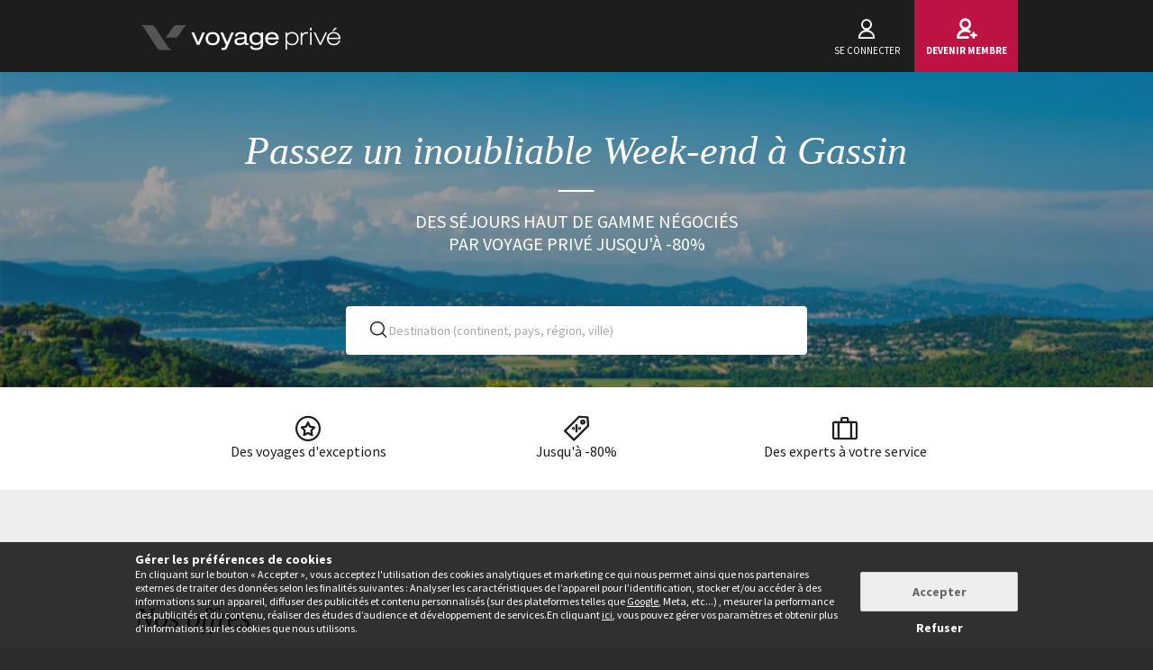

--- FILE ---
content_type: text/html; charset=UTF-8
request_url: https://www.voyage-prive.com/offres/week-end-a-gassin
body_size: 31668
content:
<!DOCTYPE html>
<!--
                                                                                         o8o                    "'
                                                                                         `"'                  `"'
`ooo    oo'  .ooooo.  `ooo    oo'  .oooo.    .oooooooo  .ooooo.      o.ooooo.  oooo d8b oooo  oooo    ooo  .ooooo.
 `88.  .8'  d88' `88b  `88.  .8'  `P   88b  888' `88b  d88' `88b     888' `88b `888""8P `888   `88.  .8'  d88' `88b
  `88..8'   888   888   `88..8'    .oP"888  888   888  888ooo888     888   888  888      888    `88..8'   888ooo888
   `888'    888   888    `888'    d8   888  `88bod8P8  888    .o     888   888  888      888     `888'    888
    `8'     `Y8bod8P'     .8'     `Y888""8o `8oooooo.  `Y8bod8P'     888bod8P' d888b    o888o     `8'     `Y8bod8P'
                        ..P'                       YD                888
                      `Y8P'                  "88888P'                888

    We are hiring! https://smrtr.io/7zywz

-->
<html translate="no" class="notranslate js" lang="fr">
    <head>
        <script type="text/javascript">                            var accType = '0';
                        var member_id = 0;
            var frontVersion = "0";
            var appMobileVersion = "0";
            var ABVersion = "0";
            var giftCardUrl = "#";
            var ajaxErrorMsg = "Une erreur technique est survenue, merci de réessayer ultérieurement.";
            var isMultiLangCountry = false;
            var langCountry = "fr_FR";
            var isSaleLight = false;
            var branchKey = "key_live_owCg4KxZcTirmBvCxNxgzlmpFvjcoCxB";
            var deviceFrom = 'www';
            var isAppAndroid = false;
            var isTWA = false;
            var isNativeApp = false;
            var isHybridIos = false;
            var isMobileApp = false;
            var isMobileAppAndroid = false;
            var isMobileAppIos = false;
            var isWebApp = false;
            var isiOSApp = false;
            var loggedInUser = '';
            var baseUrl = "/";
            var culture = 'fr_FR';
            var localPicturePath = '/s/images/locale/fr/fr_FR';
            var hasPaypal = !!Number(false);
            var configHash = {"derivedSaleBlocks":{"derived-sales":[{"infrastructureList":[{"country":"Norv\u00e8ge","address":"","city":"Oslo","latitude":"59.9133301","parentId":0,"zipcode":"Oslo","name":"Tr\u00e9sors des Fjords","typeId":9,"id":71871,"arrival_city_ids":["6810"],"region":null,"pim_id":344188,"city_id":6810,"longitude":"10.7389701"}],"browse_data":{"end_date":1769727540,"display_type":"exclusive","best_sale_price":1202,"best_percent":0,"percent":0,"start_date":1769130000,"title":"D\u00e9couverte des splendeurs naturelles du pays de 7 \u00e0 9 nuits"},"id":436506,"infrastructure_id":71871,"nom_ville":"Norv\u00e8ge en \u00e9t\u00e9","nom_region":null,"nom_pays":"Norv\u00e8ge","nom_hotel":"Circuit en groupe : Tr\u00e9sors des Fjords","title":"Circuit en groupe : Tr\u00e9sors des Fjords","main_image":"media\/1\/9\/0\/9\/5\/909530.jpg","slug":"voyage-norvege-norvege-en-ete-circuit-en-groupe-tresors-des-fjords","isNext":1,"isOnline":"next","slugName":"voyage-norvege-norvege-en-ete-circuit-en-groupe-tresors-des-fjords"},{"infrastructureList":[{"country":"Italie","address":"Largo Benedetto Marcello, 220, Rome, Italy","city":"Rome","latitude":"41.9182652","parentId":0,"zipcode":"198","name":"The Hoxton  Rome","typeId":3,"id":83385,"arrival_city_ids":["7812"],"region":"Latium","pim_id":1204776,"city_id":7812,"longitude":"12.4949238"}],"browse_data":{"end_date":1769554740,"display_type":"pct","best_sale_price":150,"best_percent":80,"percent":79,"start_date":1768957200,"title":"Jusqu'en juillet : Refuge design et dolce vita "},"id":436461,"infrastructure_id":83385,"nom_ville":"Rome","nom_region":"Latium","nom_pays":"Italie","nom_hotel":"The Hoxton Rome 4*","title":"The Hoxton Rome 4*","main_image":"media\/1\/1\/0\/2\/2\/1022232.jpg","slug":"voyage-italie-rome-the-hoxton-rome","isNext":1,"isOnline":"next","slugName":"voyage-italie-rome-the-hoxton-rome"},{"infrastructureList":[{"country":"Espagne","address":"Botiguers, 1, 46980 Paterna, Espa\u00f1a, Valence, Spain","city":"Valence","latitude":"39.5123637","parentId":0,"zipcode":"46980","name":"Hotel T\u00e1ctica","typeId":3,"id":61886,"arrival_city_ids":["9628","208"],"region":"Communaut\u00e9 valencienne","pim_id":38649,"city_id":9628,"longitude":"-0.452189999999"}],"browse_data":{"end_date":1769554740,"display_type":"exclusive","best_sale_price":87,"best_percent":0,"percent":0,"start_date":1768957200,"title":"\u00c9vasion moderne et d\u00e9tente au c\u0153ur de la ville "},"id":436642,"infrastructure_id":61886,"nom_ville":"Costa Blanca","nom_region":"Communaut\u00e9 valencienne","nom_pays":"Espagne","nom_hotel":"AZZ Valencia T\u00e1ctica H\u00f4tel 4*","title":"AZZ Valencia T\u00e1ctica H\u00f4tel 4*","main_image":"media\/1\/1\/0\/5\/9\/1059174.jpg","slug":"voyage-espagne-costa-blanca-azz-valencia-tactica-hotel","isNext":1,"isOnline":"next","slugName":"voyage-espagne-costa-blanca-azz-valencia-tactica-hotel"},{"infrastructureList":[{"country":"Jordanie","address":"","city":"Amman","latitude":"31.8359458","parentId":0,"zipcode":"","name":"Une Jordanie entre mers et Merveilles","typeId":9,"id":75442,"arrival_city_ids":["292"],"region":null,"pim_id":552450,"city_id":292,"longitude":"35.7828226"}],"browse_data":{"end_date":1769468340,"display_type":"exclusive","best_sale_price":801,"best_percent":0,"percent":0,"start_date":1768870800,"title":"Escapade guid\u00e9e et paysages de r\u00eave avec excursion en Jeep en 7 nuits "},"id":436830,"infrastructure_id":75442,"nom_ville":"Jordanie","nom_region":null,"nom_pays":"Jordanie","nom_hotel":"Circuit en groupe : Entre mers et merveilles","title":"Circuit en groupe : Entre mers et merveilles","main_image":"media\/1\/9\/4\/8\/5\/948570.jpg","slug":"voyage-jordanie-jordanie-circuit-en-groupe-entre-mers-et-merveilles","isNext":1,"isOnline":"next","slugName":"voyage-jordanie-jordanie-circuit-en-groupe-entre-mers-et-merveilles"},{"infrastructureList":[{"country":"France","address":"Le Domaine du Rouret, Village Le Rouret en Ard\u00e8che, Grospierres, France","city":"Grospierres","latitude":"44.3812","parentId":0,"zipcode":"07120","name":"Village Club Pierre & Vacances Le Rouret","typeId":4,"id":26431,"arrival_city_ids":["5353"],"region":"Auvergne-Rh\u00f4ne-Alpes","pim_id":82157,"city_id":13658,"longitude":"4.27684"}],"browse_data":{"end_date":1769468340,"display_type":"price","best_sale_price":139,"best_percent":0,"percent":0,"start_date":1768870800,"title":"A partir d'avril : Escapade en famille dans un cadre naturel pr\u00e9serv\u00e9"},"id":437000,"infrastructure_id":26431,"nom_ville":"Ard\u00e8che","nom_region":"Auvergne-Rh\u00f4ne-Alpes","nom_pays":"France","nom_hotel":"Village Pierre & Vacances Le Rouret ","title":"Village Pierre & Vacances Le Rouret ","main_image":"media\/1\/5\/4\/8\/8\/548881.jpg","slug":"voyage-france-ardeche-village-pierre-vacances-le-rouret","isNext":1,"isOnline":"next","slugName":"voyage-france-ardeche-village-pierre-vacances-le-rouret"},{"infrastructureList":[{"country":"Malaisie","address":"1, Jalan Hang Lekiu, Kuala Lumpur, Malaysia","city":"Kuala Lumpur","latitude":"3.1474328","parentId":0,"zipcode":"50100","name":"MOXY KUALA LUMPUR CHINATOWN","typeId":3,"id":82879,"arrival_city_ids":["4746"],"region":null,"pim_id":1154943,"city_id":4746,"longitude":"101.6978199"},{"country":"Philippines","address":"","city":"Manille","latitude":"14.5948914","parentId":0,"zipcode":"","name":"Odyss\u00e9e \u00e0 Palawan: Splendeur des Philippines","typeId":9,"id":82886,"arrival_city_ids":["5527"],"region":null,"pim_id":1155799,"city_id":21444,"longitude":"120.9782618"}],"browse_data":{"end_date":1769295540,"display_type":"price","best_sale_price":null,"best_percent":null,"percent":0,"start_date":1768827600,"title":"Lagunes turquoise, falaises majestueuses et criques de sable blanc"},"id":436619,"infrastructure_id":82879,"nom_ville":"Malaisie","nom_region":null,"nom_pays":"Philippines","nom_hotel":"Circuit priv\u00e9 : Splendeur des Philippines en 11 \u00e0 16 nuits et s\u00e9jour possible \u00e0 Kuala Lumpur ","title":"Circuit priv\u00e9 : Splendeur des Philippines en 11 \u00e0 16 nuits et s\u00e9jour possible \u00e0 Kuala Lumpur ","main_image":"media\/1\/1\/0\/4\/1\/1041817.jpg","slug":"voyage-philippines-malaisie-circuit-prive-splendeur-des-philippines-en-a-nuits-et-sejour-possible-a-kuala-lumpur","isNext":1,"isOnline":"next","slugName":"voyage-philippines-malaisie-circuit-prive-splendeur-des-philippines-en-a-nuits-et-sejour-possible-a-kuala-lumpur"},{"infrastructureList":[{"country":"Espagne","address":"C\/ Ortiz de Z\u00fa\u00f1iga 8","city":"S\u00e9ville ","latitude":"37.39644913646","parentId":0,"zipcode":"41004","name":"Vincci Seleccion Unuk","typeId":3,"id":80213,"arrival_city_ids":["8370"],"region":"Andalousie","pim_id":916686,"city_id":8370,"longitude":"-5.991344007143"}],"browse_data":{"end_date":1769381940,"display_type":"pct","best_sale_price":109,"best_percent":71,"percent":71,"start_date":1768820400,"title":"Luxe entre tradition et modernit\u00e9 dans le centre historique et culturel"},"id":436999,"infrastructure_id":80213,"nom_ville":"S\u00e9ville","nom_region":"Andalousie","nom_pays":"Espagne","nom_hotel":"Vincci Seleccion Unuk 5*","title":"Vincci Seleccion Unuk 5*","main_image":"media\/1\/8\/6\/8\/1\/868126.jpg","slug":"voyage-espagne-seville-vincci-seleccion-unuk","isNext":1,"isOnline":"next","slugName":"voyage-espagne-seville-vincci-seleccion-unuk"},{"infrastructureList":[{"country":null,"address":"","city":null,"latitude":null,"parentId":0,"zipcode":"","name":"Circuit en groupe - Ouest Express","typeId":9,"id":84484,"arrival_city_ids":["5256"],"region":null,"pim_id":1298492,"city_id":5256,"longitude":null}],"browse_data":{"end_date":1769381940,"display_type":"exclusive","best_sale_price":1399,"best_percent":0,"percent":0,"start_date":1768820400,"title":"Route 66 et parcs embl\u00e9matiques en 9 ou 10 nuits"},"id":436766,"infrastructure_id":84484,"nom_ville":null,"nom_region":null,"nom_pays":"Etats-Unis","nom_hotel":"Circuit en groupe : Ouest Express","title":"Circuit en groupe : Ouest Express","main_image":"media\/1\/4\/1\/4\/9\/414999.jpg","slug":"voyage-etats-unis-circuit-en-groupe-ouest-express","isNext":1,"isOnline":"next","slugName":"voyage-etats-unis-circuit-en-groupe-ouest-express"},{"infrastructureList":[{"country":"Madagascar","address":"M5GP+W4C, Nosy-Be, Madagascar","city":"Nosy Be","latitude":"-13.324489","parentId":0,"zipcode":".","name":"Exora Beach Hotel","typeId":3,"id":72803,"arrival_city_ids":["6561"],"region":null,"pim_id":389185,"city_id":20057,"longitude":"48.184836"}],"browse_data":{"end_date":1769381940,"display_type":"price","best_sale_price":542,"best_percent":0,"percent":0,"start_date":1768820400,"title":"Coin de paradis, d\u00e9tente et excursions insulaires incluses"},"id":436809,"infrastructure_id":72803,"nom_ville":"Madagascar","nom_region":null,"nom_pays":"Madagascar","nom_hotel":"Exora Beach Hotel 4*","title":"Exora Beach Hotel 4*","main_image":"media\/1\/1\/0\/6\/3\/1063319.jpg","slug":"voyage-madagascar-madagascar-exora-beach-hotel","isNext":1,"isOnline":"next","slugName":"voyage-madagascar-madagascar-exora-beach-hotel"},{"infrastructureList":[{"country":"Espagne","address":"Las Mercedes, 22, Torremolinos, Spain","city":"Torremolinos","latitude":"36.624023165652","parentId":0,"zipcode":"29620","name":"H\u00f4tel Fenix Torremolinos 4*","typeId":3,"id":47891,"arrival_city_ids":["5454"],"region":"Andalousie","pim_id":61871,"city_id":9336,"longitude":"-4.496937068734"}],"browse_data":{"end_date":1769381940,"display_type":"pct","best_sale_price":168,"best_percent":80,"percent":80,"start_date":1768784400,"title":"Adult Only : Atmosph\u00e8re chaleureuse et relaxation en demi-pension"},"id":436878,"infrastructure_id":47891,"nom_ville":"Costa del Sol","nom_region":"Andalousie","nom_pays":"Espagne","nom_hotel":"H\u00f4tel Fenix Torremolinos 4*","title":"H\u00f4tel Fenix Torremolinos 4*","main_image":"media\/1\/8\/6\/2\/6\/862650.jpg","slug":"voyage-espagne-costa-del-sol-hotel-fenix-torremolinos","isNext":1,"isOnline":"next","slugName":"voyage-espagne-costa-del-sol-hotel-fenix-torremolinos"}]},"criterias":[],"csrfKey":"UUlERUhZcjZJNE9qcjBnRTRFSmtUdz09","csrfValue":"dFhnR1FIcERYYjlaR0ZvTUl2TWN0dz09","totalOpenUpcoming":0,"destinationForAlerts":"","hasHashTag":true,"hashTag":"#filter\/d[]=eu.fr.fr93.zgas","destination":"Passez un inoubliable Week-end \u00e0 Gassin","productType":"Voyage","conjunction":"","providerResults":{"error":0,"now":[],"next":[],"closed":[{"main_image":"media\/1\/9\/8\/1\/5\/981598.jpg","title":"Domaine de Verdagne 4*","title_secondary":"S\u00e9jour en cabane dans la nature jusqu'en octobre ","review_display_type":"all","infrastructure_id":81978,"global_mark_data":null,"id":422754,"nom_hotel":"Domaine de Verdagne 4*","nom_pays":"France","nom_ville":"Gassin","url":"\/ppl\/voyage-france-gassin-domaine-de-verdagne\/81978"},{"main_image":"sale\/58a1cebe0abd0o.jpg","title":"H\u00f4tel Font Mourier 4*","title_secondary":"Douces fl\u00e2neries sous le soleil du sud","review_display_type":"fr_FR","infrastructure_id":50563,"global_mark_data":null,"id":196932,"nom_hotel":"H\u00f4tel Font Mourier 4*","nom_pays":"France","nom_ville":"Saint Tropez","url":"\/ppl\/voyage-france-saint-tropez-hotel-font-mourier\/50563"},{"main_image":"sale\/4fe337994ef2eo.jpg","title":"H\u00f4tel Villa Belrose ***** - Gassin - France","title_secondary":"Vue sur la baie de St-Tropez en 5*","review_display_type":"none","infrastructure_id":31047,"global_mark_data":null,"id":17968,"nom_hotel":"H\u00f4tel Villa Belrose *****","nom_pays":"France","nom_ville":"Gassin","url":"\/ppl\/voyage-france-gassin-hotel-villa-belrose\/31047"},{"main_image":"sale\/e5641095d69cccd9031f65a134ca613065dc2de0o.jpg","title":"R\u00e9sidence Caesar Domus - Gassin - France","title_secondary":"R\u00e9sidence Caesar Domus \u00e0 Gassin","review_display_type":"none","infrastructure_id":26116,"global_mark_data":null,"id":11320,"nom_hotel":"R\u00e9sidence Caesar Domus","nom_pays":"France","nom_ville":"Gassin","url":"\/ppl\/voyage-france-gassin-residence-caesar-domus\/26116"}],"sale_lights":[],"start":1768661269,"sids_now":[54475],"product_filter":null,"country_feed_url":null,"country_zone_feed_url":null,"area_feed_url":null,"city_feed_url":null,"touristic_area_feed_url":null,"touristic_area":null,"country_zone_conjunction":null,"country_type":null,"city_type":null,"custom_h1":"","has_hashtag":true,"hashtag":"#filter\/d[]=eu.fr.fr93.zgas","country_code":null,"city_code":null,"region_code":null,"ta_code":null,"title":"Passez un inoubliable Week-end \u00e0 Gassin","meta_title":"Week-end \u00e0 Gassin","meta_description":"Besoin de vous ressourcer\u2009? Partez pour un merveilleux week-end d\u00e9tente dans la charmante ville de Gassin. Id\u00e9alement situ\u00e9 sur la presqu\u2019\u00eele de Saint-Tropez, le village s\u2019est construit sur un imposant promontoire rocheux s\u2019ouvrant sur la mer. Gr\u00e2ce \u00e0 Voyage Priv\u00e9, d\u00e9nichez des offres exclusives de s\u00e9jour pour d\u00e9couvrir la cit\u00e9 et ses jolies rues pav\u00e9es long\u00e9es de maisons de pierres. C\u2019est incontestablement l\u2019un des plus magnifiques villages de Provence. N\u2019attendez plus pour r\u00e9server votre voyage.  ","text":"<!--sommaire--><p><details><br class='autobr' \/>\n<summary>Sommaire<\/summary><\/p>\n<div class=\"well nav-sommaire nav-sommaire-18\" id=\"nav69699ba868de76.47335300\"><ul class=\"spip\"><li> <a name=\"s-A-la-decouverte-de-Gassin\"><\/a><a href=\"#A-la-decouverte-de-Gassin\" class='spip_ancre'>\u00c0 la d\u00e9couverte de Gassin<\/a><\/li><li> <a name=\"s-L-avis-du-specialiste-Voyage-Prive-sur-Gassin\"><\/a><a href=\"#L-avis-du-specialiste-Voyage-Prive-sur-Gassin\" class='spip_ancre'>L\u2019avis du sp\u00e9cialiste Voyage Priv\u00e9 sur Gassin<\/a><\/li><li> <a name=\"s-Que-faire-a-Gassin-Le-Top-10-des-lieux-a-voir-absolument\"><\/a><a href=\"#Que-faire-a-Gassin-Le-Top-10-des-lieux-a-voir-absolument\" class='spip_ancre'>Que faire \u00e0 Gassin&nbsp;? Le Top&nbsp;10 des lieux \u00e0 voir absolument<\/a>\n<ul class=\"spip\"><li> <a name=\"s-t1-Une-balade-au-village-de-Gassin\"><\/a><a href=\"#t1-Une-balade-au-village-de-Gassin\" class='spip_ancre'>1. Une balade au village de Gassin<\/a><\/li><li> <a name=\"s-t2-Profiter-des-plages-de-Gassin\"><\/a><a href=\"#t2-Profiter-des-plages-de-Gassin\" class='spip_ancre'>2. Profiter des plages de Gassin<\/a><\/li><li> <a name=\"s-t3-Se-detendre-a-la-plage-de-Pampelonne\"><\/a><a href=\"#t3-Se-detendre-a-la-plage-de-Pampelonne\" class='spip_ancre'>3. Se d\u00e9tendre \u00e0 la plage de Pampelonne<\/a><\/li><li> <a name=\"s-t4-Un-tour-a-l-Azur-Park\"><\/a><a href=\"#t4-Un-tour-a-l-Azur-Park\" class='spip_ancre'>4. Un tour \u00e0 l\u2019Azur Park<\/a><\/li><li> <a name=\"s-t5-Visiter-le-Chateau-Minuty\"><\/a><a href=\"#t5-Visiter-le-Chateau-Minuty\" class='spip_ancre'>5. Visiter le Ch\u00e2teau Minuty<\/a><\/li><li> <a name=\"s-t6-Un-arret-au-Musee-de-l-Annonciade\"><\/a><a href=\"#t6-Un-arret-au-Musee-de-l-Annonciade\" class='spip_ancre'>6. Un arr\u00eat au Mus\u00e9e de l\u2019Annonciade<\/a><\/li><li> <a name=\"s-t7-Explorer-l-eglise-Notre-Dame-de-l-Assomption\"><\/a><a href=\"#t7-Explorer-l-eglise-Notre-Dame-de-l-Assomption\" class='spip_ancre'>7. Explorer l\u2019\u00e9glise Notre-Dame de l\u2019Assomption<\/a><\/li><li> <a name=\"s-t8-Passage-a-l-eglise-Saint-Francois-d-Assise-de-Port-Grimaud\"><\/a><a href=\"#t8-Passage-a-l-eglise-Saint-Francois-d-Assise-de-Port-Grimaud\" class='spip_ancre'>8. Passage \u00e0 l\u2019\u00e9glise Saint-Fran\u00e7ois d\u2019Assise de Port Grimaud<\/a><\/li><li> <a name=\"s-t9-Visiter-le-phare-de-Saint-Tropez\"><\/a><a href=\"#t9-Visiter-le-phare-de-Saint-Tropez\" class='spip_ancre'>9. Visiter le phare de Saint-Tropez<\/a><\/li><li> <a name=\"s-t10-Entamer-une-traversee-de-l-ile-Sainte-Marguerite\"><\/a><a href=\"#t10-Entamer-une-traversee-de-l-ile-Sainte-Marguerite\" class='spip_ancre'>10. Entamer une travers\u00e9e de l\u2019\u00eele Sainte Marguerite<\/a><\/li><\/ul><\/li><li> <a name=\"s-Quel-hotel-choisir-a-Gassin-Les-offres-exclusives-Voyage-Prive\"><\/a><a href=\"#Quel-hotel-choisir-a-Gassin-Les-offres-exclusives-Voyage-Prive\" class='spip_ancre'>Quel h\u00f4tel choisir \u00e0 Gassin&nbsp;? Les offres exclusives Voyage Priv\u00e9<\/a><\/li><li> <a name=\"s-Conseils-pratiques-pour-bien-organiser-son-voyage-a-Gassin\"><\/a><a href=\"#Conseils-pratiques-pour-bien-organiser-son-voyage-a-Gassin\" class='spip_ancre'>Conseils pratiques pour bien organiser son voyage \u00e0 Gassin<\/a>\n<ul class=\"spip\"><li> <a name=\"s-Comment-se-rendre-a-Gassin\"><\/a><a href=\"#Comment-se-rendre-a-Gassin\" class='spip_ancre'>Comment se rendre \u00e0 Gassin&nbsp;?<\/a><\/li><li> <a name=\"s-Quelle-est-la-meilleure-periode-pour-partir-a-Gassin\"><\/a><a href=\"#Quelle-est-la-meilleure-periode-pour-partir-a-Gassin\" class='spip_ancre'>Quelle est la meilleure p\u00e9riode pour partir \u00e0 Gassin&nbsp;?<\/a><\/li><li> <a name=\"s-Quoi-faire-avec-vos-enfants-a-Gassin\"><\/a><a href=\"#Quoi-faire-avec-vos-enfants-a-Gassin\" class='spip_ancre'>Quoi faire avec vos enfants \u00e0 Gassin&nbsp;?<\/a>\n<\/div>\n<\/details>\n<\/li><\/ul><\/li><\/ul><!--\/sommaire--><p>Passez un week-end inoubliable \u00e0 Gassin gr\u00e2ce \u00e0 notre guide de voyage. Vous pourrez retrouver l\u2019ensemble des sites incontournables \u00e0 visiter, les excursions \u00e0 programmer en couple ou en famille et les activit\u00e9s \u00e0 essayer absolument. Faites de votre s\u00e9jour un moment privil\u00e9gi\u00e9 de partage et d\u2019aventures en vous fiant \u00e0 l\u2019expertise de Voyage Priv\u00e9. Vous garderez \u00e0 coup s\u00fbr d\u2019heureux souvenirs de votre passage dans ce d\u00e9cor incrust\u00e9 entre le somptueux Massif des Maures et les cimes enneig\u00e9es des Alpes.<\/p>\n<h3 id='A-la-decouverte-de-Gassin'>\u00c0 la d\u00e9couverte de Gassin<a class='sommaire-back sommaire-back-18' href='#nav69699ba868de76.47335300' title='Retour au sommaire'><\/a><\/h3>\n<p>Passez des vacances exceptionnelles cet \u00e9t\u00e9 en optant pour un s\u00e9jour dans le ravissant village de Gassin. De d\u00e9licats ar\u00f4mes de fleurs de bougainvill\u00e9es vous accueilleront \u00e0 l\u2019entr\u00e9e de cette cit\u00e9 disposant d\u2019un panorama exceptionnel sur Saint-Tropez, en passant par Port Grimaud et la Croix Valmer. Vous \u00e9voluerez dans un d\u00e9cor de r\u00eave dont les teintes varient au gr\u00e9 de la journ\u00e9e, sous les caresses de la lumi\u00e8re du sud. Sur les terres varoises, vous apercevrez des vignobles \u00e0 perte de vue dont les limites s\u2019arr\u00eatent au pied des collines avoisinantes. D\u2019ailleurs, la plupart des plus grands crus C\u00f4tes de Provence ont vu le jour en ces lieux enchanteurs. En faisant appel \u00e0 Voyage Priv\u00e9, vous pourrez b\u00e9n\u00e9ficier d\u2019un s\u00e9jour \u00e0 prix mini pour sillonner les ruelles tortueuses et les \u00e9tendues bois\u00e9es de Gassin. N\u2019attendez plus pour planifier votre prochain voyage.<\/p>\n<H3 id='L-avis-du-specialiste-Voyage-Prive-sur-Gassin'>L\u2019avis du sp\u00e9cialiste Voyage Priv\u00e9 sur Gassin<a class='sommaire-back sommaire-back-18' href='#nav69699ba868de76.47335300' title='Retour au sommaire'><\/a><\/H3>\n<p>Gassin est une destination qui a su pr\u00e9server l\u2019\u00e9quilibre parfait entre modernit\u00e9 et authenticit\u00e9. Vous prendrez plaisir \u00e0 longer les d\u00e9dales de ruelles o\u00f9 s\u2019alignent de jolies maisons pittoresques. Sur le front de mer, vous trouverez nombre de vestiges du passage des Templiers sur ces terres c\u00e9l\u00e9brant la quintessence du vin. C\u2019est un village implant\u00e9 en haut d\u2019une colline, \u00e0 pr\u00e8s de 200 m\u00e8tres d\u2019altitude, qui vous ouvre ses portes, avec un point d\u2019observation incomparable sur les \u00eeles d\u2019Or et le Golfe de Saint-Tropez. L\u2019endroit fait d\u2019ailleurs \u00e0 juste titre partie du club tr\u00e8s privil\u00e9gi\u00e9 des &#171;&nbsp;Plus Beaux Villages de France&nbsp;&#187;. N\u2019attendez pas pour programmer votre s\u00e9jour \u00e0 Gassin.<\/p>\n<H3 id='Que-faire-a-Gassin-Le-Top-10-des-lieux-a-voir-absolument'>Que faire \u00e0 Gassin&nbsp;? Le Top&nbsp;10 des lieux \u00e0 voir absolument<a class='sommaire-back sommaire-back-18' href='#nav69699ba868de76.47335300' title='Retour au sommaire'><\/a><\/H3><H4 id='t1-Une-balade-au-village-de-Gassin'>1. Une balade au village de Gassin<a class='sommaire-back sommaire-back-18' href='#nav69699ba868de76.47335300' title='Retour au sommaire'><\/a><\/H4>\n<p>Pendant votre passage \u00e0 Gassin, pensez \u00e0 faire le tour du village. Les curiosit\u00e9s et attractions ne manquent pas dans la cit\u00e9. En suivant la promenade du Barri, vous apercevrez les anciens remparts de la ville qui donnent un panorama exceptionnel sur les \u00eeles d\u2019Hy\u00e8res. Vous passerez ensuite devant la splendide \u00e9glise Notre-Dame de l\u2019Assomption avant d\u2019arriver \u00e0 la porte des Sarrazins. De l\u00e0, longez les ruelles pav\u00e9es du Puits, du Moulin et du Adrouno jusqu\u2019\u00e0 parvenir au passage des Templiers. \u00c0 l\u2019issue de votre promenade, vous d\u00e9couvrirez que Gassin servait jadis de refuge aux habitants contre les pirates, une balade palpitante en perspective.<\/p>\n<H4 id='t2-Profiter-des-plages-de-Gassin'>2. Profiter des plages de Gassin<a class='sommaire-back sommaire-back-18' href='#nav69699ba868de76.47335300' title='Retour au sommaire'><\/a><\/H4>\n<p>Les plages sont nombreuses \u00e0 Gassin. Les plus pris\u00e9es qu\u2019il vous faudra voir sont la Moune, le Treizain et la Bouillabaisse. Outre la magnifique plage de Pampelonne, le village jouit d\u2019un littoral tr\u00e8s attrayant. D\u2019ailleurs, la c\u00f4te est un territoire pr\u00e9serv\u00e9 en raison de la beaut\u00e9 de sa faune et de sa flore exceptionnelles. Vous pourrez de plus faire une encoche par les belles stations de Saint-Tropez et de Port Grimaud durant votre s\u00e9jour \u00e0 Gassin.<\/p>\n<H4 id='t3-Se-detendre-a-la-plage-de-Pampelonne'>3. Se d\u00e9tendre \u00e0 la plage de Pampelonne<a class='sommaire-back sommaire-back-18' href='#nav69699ba868de76.47335300' title='Retour au sommaire'><\/a><\/H4>\n<p>La belle cit\u00e9 de Pampelonne dispose d\u2019une magnifique plage de pr\u00e8s de 5 kilom\u00e8tres de sable fin. Cette superbe \u00e9tendue d\u2019eau va du cap du Pinet \u00e0 celui du Camarat. Pendant votre s\u00e9jour, si vous y passez, vous aurez de grandes chances d\u2019y croiser des c\u00e9l\u00e9brit\u00e9s, comme le village est limitrophe de la commune de Saint-Tropez. C\u2019est en tout point l\u2019endroit parfait pour profiter des joies du farniente devant un d\u00e9licieux cocktail.<\/p>\n<H4 id='t4-Un-tour-a-l-Azur-Park'>4. Un tour \u00e0 l\u2019Azur Park<a class='sommaire-back sommaire-back-18' href='#nav69699ba868de76.47335300' title='Retour au sommaire'><\/a><\/H4>\n<p>Le grand parc forain d\u2019Azur Park constitue une \u00e9tape oblig\u00e9e lors d\u2019un week-end \u00e0 Gassin. Il y a quelques ann\u00e9es encore, le site comptait pas moins d\u2019une vingtaine d\u2019attractions destin\u00e9es aux adultes contre quatorze man\u00e8ges pour les enfants et une trentaine de stands pour divertir ses visiteurs. Chaque ann\u00e9e, les propri\u00e9taires rivalisent d\u2019inventivit\u00e9 pour mettre \u00e0 disposition du public des attractions toujours plus \u00e9poustouflantes, une visite \u00e0 programmer absolument.<\/p>\n<H4 id='t5-Visiter-le-Chateau-Minuty'>5. Visiter le Ch\u00e2teau Minuty<a class='sommaire-back sommaire-back-18' href='#nav69699ba868de76.47335300' title='Retour au sommaire'><\/a><\/H4>\n<p>Pendant votre s\u00e9jour \u00e0 Gassin, pensez \u00e0 visiter le superbe ch\u00e2teau Minuty et son impressionnant domaine viticole qui s\u2019\u00e9tend sur plus de 170 hectares. Id\u00e9alement situ\u00e9 dans la presqu\u2019\u00eele de Saint-Tropez, c\u2019est l\u00e0 l\u2019exploitation produisant des AOC C\u00f4tes-de-Provence. La b\u00e2tisse, quant \u00e0 elle, a \u00e9t\u00e9 construite en 1936. V\u00e9ritable lieu d\u2019histoires, le domaine a \u00e9t\u00e9 autrefois occup\u00e9 par les troupes alli\u00e9es, fait qui a emp\u00each\u00e9 toute production de vins sur deux ann\u00e9es.<\/p>\n<H4 id='t6-Un-arret-au-Musee-de-l-Annonciade'>6. Un arr\u00eat au Mus\u00e9e de l\u2019Annonciade<a class='sommaire-back sommaire-back-18' href='#nav69699ba868de76.47335300' title='Retour au sommaire'><\/a><\/H4>\n<p>Ne quittez pas Gassin sans avoir visit\u00e9 le mus\u00e9e de l\u2019Annonciade de Saint-Tropez. Vous y d\u00e9couvrirez une collection impressionnante de peintures du XIXe au XXe si\u00e8cle. Ces repr\u00e9sentations ne manqueront pas de vous d\u00e9montrer la richesse culturelle de la r\u00e9gion. Nombres peintres de talent ont laiss\u00e9 leurs empreintes sur les toiles de ces murs, \u00e0 l\u2019image de Braque et de Matisse. Par ailleurs, le mus\u00e9e est id\u00e9alement situ\u00e9 dans la chapelle du m\u00eame nom. Deux monuments \u00e0 explorer en une seule fois, \u00e0 programmer absolument.<\/p>\n<H4 id='t7-Explorer-l-eglise-Notre-Dame-de-l-Assomption'>7. Explorer l\u2019\u00e9glise Notre-Dame de l\u2019Assomption<a class='sommaire-back sommaire-back-18' href='#nav69699ba868de76.47335300' title='Retour au sommaire'><\/a><\/H4>\n<p>Pendant votre passage \u00e0 Gassin, n\u2019h\u00e9sitez pas \u00e0 visiter la magnifique \u00e9glise paroissiale Notre-Dame de l\u2019Assomption. Son architecture baroque remonte au XVIe si\u00e8cle et en fait un monument embl\u00e9matique de la ville. N\u2019h\u00e9sitez pas \u00e0 immortaliser sa sublime fa\u00e7ade en calcaire blanc ainsi que son clocher dont les couleurs terre de Sienne et ocre semblent dissimuler un pr\u00e9cieux tr\u00e9sor. L\u2019\u00e9difice offre de plus un contraste assez saisissant avec la couleur bleu azur de la mer.<\/p>\n<H4 id='t8-Passage-a-l-eglise-Saint-Francois-d-Assise-de-Port-Grimaud'>8. Passage \u00e0 l\u2019\u00e9glise Saint-Fran\u00e7ois d\u2019Assise de Port Grimaud<a class='sommaire-back sommaire-back-18' href='#nav69699ba868de76.47335300' title='Retour au sommaire'><\/a><\/H4>\n<p>Profitez de votre passage \u00e0 Gassin pour faire un arr\u00eat \u00e0 l\u2019\u00e9glise Saint-Fran\u00e7ois d\u2019Assise de Port Grimaud. C\u2019est un \u00e9difice splendide qui a \u00e9t\u00e9 construit en 1969 par l\u2019\u00e9v\u00eaque de Toulon de l\u2019\u00e9poque. Vous d\u00e9couvrirez que la b\u00e2tisse est \u00e0 vocation \u0153cum\u00e9nique dans la mesure o\u00f9 elle accueille aussi bien les cultes catholiques que protestants. Aujourd\u2019hui, ce sont les r\u00e9sidents de la cit\u00e9 lacustre qui sont charg\u00e9s de veiller sur le monument. Vous constaterez que l\u2019architecture tr\u00e8s \u00e9l\u00e9gante de l\u2019\u00e9glise n\u2019est pas sans rappeler le style des belles \u00e9glises fortifi\u00e9es de Camargue. N\u2019oubliez pas votre appareil photo.<\/p>\n<H4 id='t9-Visiter-le-phare-de-Saint-Tropez'>9. Visiter le phare de Saint-Tropez<a class='sommaire-back sommaire-back-18' href='#nav69699ba868de76.47335300' title='Retour au sommaire'><\/a><\/H4>\n<p>Ne quittez pas Gassin sans avoir admir\u00e9 le splendide phare de Saint-Tropez se trouvant sur la jet\u00e9e du port. C\u2019est au bord de cette derni\u00e8re que fut jadis construit le premier phare rouge de la r\u00e9gion&nbsp;en1866. \u00c0 l\u2019\u00e9poque, le b\u00e2timent faisait plus de 15 m\u00e8tres de haut et diffusait un feu fixe rouge au bout d\u2019une tourelle de forme cylindrique. C\u2019est un monument qui fait la fiert\u00e9 des locaux. Il a inspir\u00e9 de nombreux peintres et a m\u00eame essuy\u00e9 une attaque par les troupes allemandes.<\/p>\n<H4 id='t10-Entamer-une-traversee-de-l-ile-Sainte-Marguerite'>10. Entamer une travers\u00e9e de l\u2019\u00eele Sainte Marguerite <a class='sommaire-back sommaire-back-18' href='#nav69699ba868de76.47335300' title='Retour au sommaire'><\/a><\/H4>\n<p>Profitez de votre s\u00e9jour \u00e0 Gassin pour entreprendre la travers\u00e9e de \u00eele Sainte Marguerite au d\u00e9part de la belle ville de Cannes. Ce magnifique parc naturel est un v\u00e9ritable bijou pour les yeux. Vous longerez le littoral cannois et, une fois sur l\u2019\u00eele, vous pourrez explorer le Fort Royal ainsi que la c\u00e9l\u00e8bre prison du Masque de Fer. Une impressionnante for\u00eat recouvre l\u2019ensemble du lieu avant de se terminer sur des criques et de somptueuses plages. Le paradis id\u00e9al pour un agr\u00e9able pique-nique en pleine nature.<\/p>\n<H3 id='Quel-hotel-choisir-a-Gassin-Les-offres-exclusives-Voyage-Prive'>Quel h\u00f4tel choisir \u00e0 Gassin&nbsp;? Les offres exclusives Voyage Priv\u00e9<a class='sommaire-back sommaire-back-18' href='#nav69699ba868de76.47335300' title='Retour au sommaire'><\/a><\/H3>\n<p>Pour garder un souvenir imp\u00e9rissable de votre week-end \u00e0 Gassin, fiez-vous \u00e0 Voyage Priv\u00e9 pour vous proposer un s\u00e9jour exceptionnel \u00e0 prix exclusifs. Vous aurez la possibilit\u00e9 de pousser les portes du somptueux H\u00f4tel du Soleil de Saint-Tropez&nbsp;4*. Cet \u00e9tablissement de standing se dresse sur la C\u00f4te d\u2019Azur, \u00e0 un emplacement strat\u00e9gique entre la station de Sainte-Maxime et l\u2019incontournable port de la jet set de Saint-Tropez. C\u2019est le pied-\u00e0-terre parfait pour profiter au mieux de vos vacances en famille. Vous pourrez profiter de la plage, vous d\u00e9tendre confortablement avant de partir visiter les charmants villages de Ramatuelle et de Grimaud. La b\u00e2tisse dispose d\u2019un superbe parc arbor\u00e9 agr\u00e9ment\u00e9 de c\u00e8dres, de fleurs color\u00e9es et de mimosas. De plus, ce petit bout de paradis vous offre un acc\u00e8s direct \u00e0 la splendide plage des &#171;&nbsp;Prairies de la mer&nbsp;&#187;.<\/p>\n<H3 id='Conseils-pratiques-pour-bien-organiser-son-voyage-a-Gassin'>Conseils pratiques pour bien organiser son voyage \u00e0 Gassin <a class='sommaire-back sommaire-back-18' href='#nav69699ba868de76.47335300' title='Retour au sommaire'><\/a><\/H3><h4 id='Comment-se-rendre-a-Gassin'>Comment se rendre \u00e0 Gassin&nbsp;?<a class='sommaire-back sommaire-back-18' href='#nav69699ba868de76.47335300' title='Retour au sommaire'><\/a><\/h4>\n<p>Le magnifique village de Gassin se trouve entre Sainte-Maxime et la Croix Valmer. Ce ravissant coin de paradis est perch\u00e9 sur un incroyable promontoire rocheux permettant un point de vue circulaire incomparable sur les villes alentours. La cit\u00e9 se trouve \u00e0 plus de 200 m\u00e8tres d\u2019altitude sur un joli monticule de verdure. Vous y acc\u00e9derez par la route D 559 entre Saint-Tropez et Cavalaire. Puis il faudra longer la D 89.<\/p>\n<h4 id='Quelle-est-la-meilleure-periode-pour-partir-a-Gassin'>Quelle est la meilleure p\u00e9riode pour partir \u00e0 Gassin&nbsp;?<a class='sommaire-back sommaire-back-18' href='#nav69699ba868de76.47335300' title='Retour au sommaire'><\/a><\/h4>\n<p>Vous devez savoir que Gassin pr\u00e9sente un climat m\u00e9diterran\u00e9en qui se r\u00e9v\u00e8le chaud et un peu sec l\u2019\u00e9t\u00e9. Tout au long de l\u2019ann\u00e9e, la temp\u00e9rature moyenne tourne autour de 16&#176;. Si vous souhaitez profiter pleinement d\u2019un bon week-end \u00e0 Gassin, pr\u00e9voyez votre s\u00e9jour de mai \u00e0 octobre, ce sont les mois les plus favorables pour b\u00e9n\u00e9ficier de la douceur du climat.<\/p>\n<h4 id='Quoi-faire-avec-vos-enfants-a-Gassin'>Quoi faire avec vos enfants \u00e0 Gassin&nbsp;?<a class='sommaire-back sommaire-back-18' href='#nav69699ba868de76.47335300' title='Retour au sommaire'><\/a><\/h4>\n<p>Gassin est un charmant village, id\u00e9al pour partager des moments romantiques \u00e0 deux. Toutefois, c\u2019est aussi une destination de pr\u00e9dilection pour les week-ends en famille. Pour occuper vos enfants, vous pouvez notamment leur proposer de faire leurs premi\u00e8res armes sur un voilier. Ils seront \u00e0 coup s\u00fbr ravis. D\u2019autres ateliers aussi originaux que cocasses n\u2019attendent \u00e9galement que vous \u00e0 Gassin. Vous pourrez entre autres programmer une visite gourmande de la Maison des Confitures apr\u00e8s une \u00e9tape au magnifique parc d\u2019attractions Azur Parc. Pensez \u00e9galement \u00e0 faire un tour au centre \u00e9questre &#171;&nbsp;L\u2019\u00c9talon papillon&nbsp;&#187; qui propose une multitude d\u2019activit\u00e9s ludiques pour les enfants.<\/p>\n  \n\n\t\n  <style type=\"text\/css\">\n  #offers-text-container .nav-sommaire ul.spip {margin:10px;}\n  .nav-sommaire ul li {display:block; line-height: 25px; white-space: nowrap; overflow:hidden; text-overflow: ellipsis;}\n  .nav-sommaire {width:95%;}\n  <\/style>\n  \n\n\t\n\t\n  \n  \n\n\t\n\n\t\n\t<div class=\"mselections\">\t\n\t\t\n\t\t<div class=\"mselection\">\n\t\t\t<input type=\"checkbox\" id=\"msel1\" name=\"msel\" class=\"msel-input\">\n\t\t\t<label class=\"msel-title\" for=\"msel1\">Lieux \u00e0 proximit\u00e9<\/label>\n\t\t\t<div class=\"msel-body\">\n\t\t\t\t<ul>\n\t\t\t\t\n\t\t\t\t<li><a href=\"https:\/\/www.voyage-prive.com\/offres\/week-end-a-gassin-730\">Week-end \u00e0 Gassin<\/a><\/li>\n\t\t\t\t\n\t\t\t\t<li><a href=\"https:\/\/www.voyage-prive.com\/offres\/dernieres-minutes-a-ramatuelle\">Derni\u00e8res minutes \u00e0 Ramatuelle<\/a><\/li>\n\t\t\t\t\n\t\t\t\t<li><a href=\"https:\/\/www.voyage-prive.com\/offres\/sejour-a-ramatuelle\">S\u00e9jour \u00e0 Ramatuelle<\/a><\/li>\n\t\t\t\t\n\t\t\t\t<li><a href=\"https:\/\/www.voyage-prive.com\/offres\/hotels-de-charme-ramatuelle\">Les meilleurs h\u00f4tels de charme \u00e0 Ramatuelle<\/a><\/li>\n\t\t\t\t\n\t\t\t\t<li><a href=\"https:\/\/www.voyage-prive.com\/offres\/hotel-de-luxe-a-la-croix-valmer\">Explorez le golfe de Saint-Tropez lors d\u2019un s\u00e9jour en h\u00f4tel de luxe \u00e0 La Croix-Valmer<\/a><\/li>\n\t\t\t\t\n\t\t\t\t<li><a href=\"https:\/\/www.voyage-prive.com\/offres\/top-5-des-hotels-5-etoiles-autour-de-saint-tropez\">Top 5 des h\u00f4tels 5 \u00e9toiles autour de Saint-Tropez<\/a><\/li>\n\t\t\t\t\n\t\t\t\t<li><a href=\"https:\/\/www.voyage-prive.com\/offres\/les-meilleurs-hotels-de-charme-a-saint-tropez\">Les meilleurs h\u00f4tels de charme \u00e0 Saint-Tropez<\/a><\/li>\n\t\t\t\t\n\t\t\t\t<li><a href=\"https:\/\/www.voyage-prive.com\/offres\/derniere-minute-a-saint-tropez\">Derni\u00e8re minute \u00e0 Saint Tropez&nbsp;: Les meilleures offres<\/a><\/li>\n\t\t\t\t\n\t\t\t\t<li><a href=\"https:\/\/www.voyage-prive.com\/offres\/weekends-a-saint-tropez\">Weekends \u00e0 Saint Tropez<\/a><\/li>\n\t\t\t\t\n\t\t\t\t<li><a href=\"https:\/\/www.voyage-prive.com\/offres\/sejour-a-cavalaire-sur-mer\">S\u00e9jour \u00e0 Cavalaire sur Mer<\/a><\/li>\n\t\t\t\t\n\t\t\t\t<li><a href=\"https:\/\/www.voyage-prive.com\/offres\/vacances-a-port-grimaud\">Vacances \u00e0 Port Grimaud<\/a><\/li>\n\t\t\t\t\n\t\t\t\t<li><a href=\"https:\/\/www.voyage-prive.com\/offres\/bons-plans-a-sainte-maxime\">Les meilleurs Bons Plans \u00e0 Sainte-Maxime<\/a><\/li>\n\t\t\t\t\n\t\t\t\t<li><a href=\"https:\/\/www.voyage-prive.com\/offres\/weekends-a-sainte-maxime\">Weekends \u00e0 Sainte-Maxime<\/a><\/li>\n\t\t\t\t\n\t\t\t\t<li><a href=\"https:\/\/www.voyage-prive.com\/offres\/notre-selection-des-meilleurs-hotels-avec-vue-sur-la-mer-a-sainte-maxime-et-environs\">Notre s\u00e9lection des meilleurs h\u00f4tels avec vue sur la mer \u00e0 Sainte Maxime et environs, \u00e0 prix exclusifs<\/a><\/li>\n\t\t\t\t\n\t\t\t\t<li><a href=\"https:\/\/www.voyage-prive.com\/offres\/sejour-a-rayol-canadel-sur-mer\">S\u00e9jour \u00e0 Rayol - Canadel sur Mer<\/a><\/li>\n\t\t\t\t\n\t\t\t\t<li><a href=\"https:\/\/www.voyage-prive.com\/offres\/week-end-au-lavandou\">Week-end au Lavandou<\/a><\/li>\n\t\t\t\t\n\t\t\t\t<li><a href=\"https:\/\/www.voyage-prive.com\/offres\/top-5-des-meilleurs-hotels-avec-vue-sur-mer-au-lavandou\">Top 5 des meilleurs h\u00f4tels avec vue sur mer au Lavandou<\/a><\/li>\n\t\t\t\t\n\t\t\t\t<li><a href=\"https:\/\/www.voyage-prive.com\/offres\/top-5-des-meilleurs-hotels-avec-vue-sur-mer-a-bormes-les-mimosas\">Top 5 des meilleurs h\u00f4tels avec vue sur mer \u00e0 Bormes-les-Mimosas<\/a><\/li>\n\t\t\t\t\n\t\t\t\t<li><a href=\"https:\/\/www.voyage-prive.com\/offres\/derniere-minute-a-roquebrune-sur-argens\">Derni\u00e8re minute \u00e0 Roquebrune sur Argens<\/a><\/li>\n\t\t\t\t\n\t\t\t\t<li><a href=\"https:\/\/www.voyage-prive.com\/offres\/hotel-frejus\">H\u00f4tel Fr\u00e9jus<\/a><\/li>\n\t\t\t\t\n\t\t\t\t<\/ul>\n\t\t\t<\/div>\n\t\t<\/div>\n\t\t\n\t<\/div>\n\t<style type=\"text\/css\">\n\t.mselections {padding:30px 0 40px 0; }\n\t.msel-input {position: absolute; opacity: 0; z-index: -1;}\n\t.mselection {width: 100%; overflow: hidden; }\n\t.msel-title {display: flex; justify-content: space-between; padding: 1em; font-weight: bold; cursor: pointer; }\n\t.msel-title:hover {background: #ededed; }\n\t.msel-title::after {content: \"\\276F\"; width: 1em; height: 1em; text-align: center; transition: all .35s; }\n\t.msel-body {max-height: 0; padding: 0 1em; transition: all .35s; }\n\t.msel-input:checked + .msel-title {background: #ededed; }\n\t.msel-input:checked + .msel-title::after {-webkit-transform: rotate(90deg); transform: rotate(90deg); }\n\t.msel-input:checked ~ .msel-body {max-height: 100vh; padding: 1em; }\n\t<\/style>\n\t\n\n  ","product":null,"conjunction":"","city":"","city_criteria":"","country":"","country_criteria":"","continent_criteria":"","country_id":null,"country_zone":null,"country_zone_id":null,"country_conjunction":null,"region_conjunction":null,"campaign_id":41302,"region":null,"region_criteria":"","touristic_area_criteria":null,"picture_path":"db49d324711fdef95dfc85b6580211d1d687815a.jpg","tabs":[],"seo_links_hidden":false,"flash_sales_hidden":false,"subtitle_hidden":false,"open_block_title":"","open_block_title_mobile":"","upcoming_block_title":"","upcoming_block_title_mobile":"","closed_block_title":"","closed_block_title_mobile":"","culture":"fr_FR","blocs_seo":[],"blocs_seo_city":[],"blocs_seo_area":[]},"openUpcomingTitle":"Aucun s\u00e9jour disponible correspondant \u00e0 votre recherche.","tabs":[],"currentUrl":"week-end-a-gassin","globalMarkUrl":"\/review\/getGlobalMark","_":{"seo.offres.popin.subtitle.offer":"...pour voir les prix et disponibilit\u00e9s pour notre offre <span class='subtitle-hotel'>%title<\/span> !","seo.offres.popin.subtitle.generic":"...jusqu'a -70% sur des voyages de r\u00eave en France, Europe et au bout du monde!"},"pplUrl":"\/ppl\/string\/9999999999999","seoUrl":"\/offres","modalSourceId":1,"seo.offres.popin.subtitle.offer":"...pour voir les prix et disponibilit\u00e9s pour notre offre <span class='subtitle-hotel'>%title<\/span> !","seo.offres.popin.subtitle.generic":"...jusqu'a -70% sur des voyages de r\u00eave en France, Europe et au bout du monde!","VPG_ENV":"prod","DATADOG_ENABLED":true,"DATADOG_RUM_SEO_APP_ID":"6d6d977a-8109-4f8f-bf43-a5abc264704d","DATADOG_RUM_CLIENT_TOKEN":"pubf286a7ca6199822214a987dd3cffa3f6","DATADOG_RUM_SAMPLE_RATE":5,"DATADOG_RUM_SAMPLE_RATE_PREMIUM":0,"lang":"fr","picturePath":"\/{{ format }}\/back\/fr\/","imagesServer":"https:\/\/images{{ nb }}.bovpg.net","defaultImg":"load-img.png","defaultImgFormat2x":"v2x","nbImageMinTrailer":4,"minStockThreshold":3,"culture":"fr_FR","isAuth":false,"userId":false,"user":{"firstname":false,"lastname":false,"emailPrefix":false,"nationalPhoneNumber":"","countryCode":"+33","birthdate":""},"memberMd5":false,"jwtToken":null,"jwtTokenExpiredAt":null,"memberEmail":false,"isAutologged":false,"accType":0,"buHash":{"fr":{"culture":"fr_FR","name":"France","default_url":"https:\/\/www.voyage-prive.com","lang":"fr","online":true,"signup_url":"https:\/\/www.voyage-prive.com\/login\/signup","country_code":"+33","hrefLangLinks":{"seo":{"index":"\/offres"},"cms":{"cgv":145,"help":100,"whoAreWe":84},"help":{"contactUs":"\/aide\/contact","mobile":"\/aide\/mobile"}},"hreflang":{"0":"x-default","1":"fr-FR","2":"fr","3":"fr-CH","4":"de-CH","5":"it-CH","6":"fr-BE","7":"nl-BE","8":"nl-NL","9":"nl","10":"en-GB","11":"en","12":"es-ES","13":"es","14":"it-IT","15":"it","16":"de-DE","17":"de","18":"de-AT"}},"uk":{"culture":"en_GB","name":"United Kingdom","default_url":"https:\/\/www.voyage-prive.co.uk","signup_url":"https:\/\/www.voyage-prive.co.uk\/login\/signup","lang":"en","online":true,"country_code":"+44","hrefLangLinks":{"seo":{"index":"\/offres"},"cms":{"cgv":64,"help":55,"whoAreWe":52},"help":{"contactUs":"\/aide\/contact","mobile":"\/aide\/mobile"}},"hreflang":{"0":"x-default","1":"fr","2":"fr-FR","3":"en","4":"en-GB","5":"it","6":"it-IT","7":"fr-CH","8":"de-CH","9":"it-CH","10":"es","11":"es-ES","12":"fr-BE","13":"nl-BE","14":"nl","15":"nl-NL","16":"de","17":"de-DE","18":"de-AT"}},"it":{"culture":"it_IT","name":"Italia","default_url":"https:\/\/www.voyage-prive.it","lang":"it","online":true,"signup_url":"https:\/\/www.voyage-prive.it\/login\/signup","country_code":"+39","hrefLangLinks":{"seo":{"index":"\/offres"},"cms":{"cgv":101,"help":79,"whoAreWe":74},"help":{"contactUs":"\/aide\/contact","mobile":"\/aide\/mobile"}},"hreflang":{"0":"x-default","1":"fr","2":"fr-FR","3":"en","4":"en-GB","5":"it","6":"it-IT","7":"fr-CH","8":"de-CH","9":"it-CH","10":"es","11":"es-ES","12":"fr-BE","13":"nl-BE","14":"nl","15":"nl-NL","16":"de","17":"de-DE","18":"de-AT"}},"es":{"culture":"es_ES","name":"Espa\u00f1a","default_url":"https:\/\/www.voyage-prive.es","lang":"es","online":true,"signup_url":"https:\/\/www.voyage-prive.es\/login\/signup","country_code":"+34","hrefLangLinks":{"seo":{"index":"\/offres"},"cms":{"cgv":71,"help":55,"whoAreWe":52},"help":{"contactUs":"\/aide\/contact","mobile":"\/aide\/mobile"}},"hreflang":{"0":"x-default","1":"fr","2":"fr-FR","3":"en","4":"en-GB","5":"it","6":"it-IT","7":"fr-CH","8":"de-CH","9":"it-CH","10":"es","11":"es-ES","12":"fr-BE","13":"nl-BE","14":"nl","15":"nl-NL","16":"de","17":"de-DE","18":"de-AT"}},"be":{"culture":"nl_BE","name":"Belgi\u00eb","default_url":"https:\/\/www.voyage-prive.be","lang":"be","online":true,"signup_url":"https:\/\/www.voyage-prive.be\/login\/signup","country_code":"+32","hreflang_login":{"0":"fr-BE","1":"nl-BE"},"hreflang":{"0":"x-default","1":"fr","2":"fr-FR","3":"en","4":"en-GB","5":"it","6":"it-IT","7":"fr-CH","8":"de-CH","9":"it-CH","10":"es","11":"es-ES","12":"fr-BE","13":"nl-BE","14":"nl","15":"nl-NL","16":"de","17":"de-DE","18":"de-AT"}},"nl":{"culture":"nl_NL","name":"Nederland","default_url":"https:\/\/www.voyage-prive.nl","lang":"nl","online":true,"signup_url":"https:\/\/www.voyage-prive.nl\/login\/signup","country_code":"+31","hrefLangLinks":{"cms":{"cgv":24,"help":17,"whoAreWe":31},"help":{"contactUs":"\/aide\/contact","mobile":"\/aide\/mobile"}},"hreflang":{"0":"x-default","1":"fr","2":"fr-FR","3":"en","4":"en-GB","5":"it","6":"it-IT","7":"fr-CH","8":"de-CH","9":"it-CH","10":"es","11":"es-ES","12":"fr-BE","13":"nl-BE","14":"nl","15":"nl-NL","16":"de","17":"de-DE","18":"de-AT"}},"ch":{"culture":"de_CH","name":"Schweiz","default_url":"https:\/\/www.voyage-prive.ch","lang":"ch","online":true,"signup_url":"https:\/\/www.voyage-prive.ch\/login\/signup","country_code":"+41","hreflang_login":{"0":"fr-CH","1":"de-CH"},"hreflang":{"0":"x-default","1":"fr","2":"fr-FR","3":"en","4":"en-GB","5":"it","6":"it-IT","7":"it-CH","8":"fr-CH","9":"de-CH","10":"es","11":"es-ES","12":"fr-BE","13":"nl-BE","14":"nl","15":"nl-NL","16":"de","17":"de-DE","18":"de-AT"}},"de":{"culture":"de_DE","name":"Deutschland","default_url":"https:\/\/www.voyage-prive.de","lang":"de","online":true,"signup_url":"https:\/\/www.voyage-prive.de\/login\/signup","country_code":"+49","hrefLangLinks":{"cms":{"cgv":24,"help":21,"whoAreWe":6},"help":{"contactUs":"\/aide\/contact","mobile":"\/aide\/mobile"}},"hreflang":{"0":"x-default","1":"fr","2":"fr-FR","3":"en","4":"en-GB","5":"it","6":"it-IT","7":"fr-CH","8":"de-CH","9":"it-CH","10":"es","11":"es-ES","12":"fr-BE","13":"nl-BE","14":"nl","15":"nl-NL","16":"de","17":"de-DE","18":"de-AT"}},"at":{"culture":"de_AT","name":"Austria","default_url":"https:\/\/www.voyage-prive.at","lang":"at","online":true,"signup_url":"https:\/\/www.voyage-prive.at\/login\/signup","country_code":"+43","hrefLangLinks":{"cms":{"cgv":24,"help":21,"whoAreWe":6},"help":{"contactUs":"\/aide\/contact","mobile":"\/aide\/mobile"}},"hreflang":{"0":"x-default","1":"fr","2":"fr-FR","3":"en","4":"en-GB","5":"it","6":"it-IT","7":"fr-CH","8":"de-CH","9":"it-CH","10":"es","11":"es-ES","12":"fr-BE","13":"nl-BE","14":"nl","15":"nl-NL","16":"de","17":"de-DE","18":"de-AT"}}},"buForFlag":"fr","countryCode":"+33","isAdmin":false,"isUsurp":false,"isGuest":false,"mbre_group":0,"usurperId":0,"usurpationRef":"","isVip":false,"recoId":[],"recoDeclarative":[],"recoHybrid":[],"isAppAndroid":false,"isTWA":false,"isNativeApp":false,"isHybridIos":false,"isMobileApp":false,"isMobileAppAndroid":false,"isMobileAppIos":false,"isWebApp":false,"isiOSApp":false,"iOSAppVersion":false,"deviceFrom":"www","subscribedSaleList":[],"displayEventSpecialMsg":false,"redirectEventSpe":"","geoAreaHash":{"nry":{"icon":"line-icon-geolocation","label":"Proche de chez vous","thEvtId":0,"active":true,"meta":{"withCoordinates":true,"distance":200}},"l2h":{"icon":"icon-pin2h","label":"Moins de 2h de Paris","thEvtId":0,"active":true,"meta":null},"fr":{"icon":"icon-mapfr","label":"France M\u00e9tropolitaine","thEvtId":0,"active":true,"meta":null},"eu":{"icon":"icon-mapeur","label":"Europe","thEvtId":0,"active":true,"meta":null},"sb":{"icon":"icon-sea","label":"Bassin M\u00e9diterran\u00e9en","thEvtId":0,"active":true,"meta":null},"p4h":{"icon":"icon-desti","label":"Destinations Lointaines","thEvtId":0,"active":true,"meta":null}},"online":true,"localPicturePath":"\/s\/images\/locale\/fr\/fr_FR","imagePath":{"frontCommon":"\/{{ format }}\/vpi\/fr\/front\/uploaded\/front-common\/"},"defaultImgFormat":"v","maxImageServers":5,"svaPrice":"0.15","isPhoneWidgetActive":false,"isPhoneWidgetInContact":true,"upsellUrl":"https:\/\/secure.voyage-prive.com\/booking\/upsell\/upsellStep\/1\/","balancePaymentUrl":"https:\/\/secure.voyage-prive.com\/booking\/balance\/balanceStep\/2\/","bookingModifyUrl":"https:\/\/secure.voyage-prive.com\/booking\/modify\/modifyStep\/1\/","errorUrl":"\/error\/js","infoUrl":"\/info\/js","fbMessengerBot":{"enabled":true,"enabled_for_admin_only":false,"pageId":"316737022134071","appId":"1678638095724206","chatfuel":{"uri":"https:\/\/api.chatfuel.com\/","botId":"59e60075e4b0662e7a29fac6","apiToken":"BJLqAwgp4YLpZKyrMvRno2Hy6kCFJM0wM7mCoeaBCjCQQKwSl2O5PZrxjNa5ktG1"}},"isSeoActive":true,"isAvisEnabled":true,"isOptinApp":false,"isOptinBotMessenger":false,"ABVersion":"0","appMobileVersion":"0","downloadiOSUrl":"https:\/\/voyage-prive.app.link?t=1768661270&from=&culture=fr_FR","downloadAndroidUrl":"https:\/\/play.google.com\/store\/apps\/details?id=com.vpg","gURLShortenerKey":"AIzaSyC0QDZ32HlnJ3tEiVY6zg0lYaZSXUir4vM","currencyCode":"EUR","sessionId":null,"sessionTimeSinceLastConnection":null,"continentHash":{"af":"africa","as":"asia","eu":"europe","na":"north-america","oc":"oceania","sa":"south-america"},"footer":{"menu":{"1":{"code":"who","column":1,"mustBeConnected":false,"url":"help\/about","label":"A propos","link":"\/aide\/apropos"},"2":{"code":"orders","column":1,"mustBeConnected":false,"url":"aide\/contact","label":"Contactez-nous","link":"\/aide\/contact"},"3":{"code":"becomePartner","column":1,"mustBeConnected":false,"url":"become-partner","label":"Devenir partenaire","link":"\/devenir-partenaire"},"4":{"code":"recruitment","column":1,"mustBeConnected":false,"htmlAttr":{},"url":"http:\/\/www.people-voyage-prive.com","label":"Rejoindre Voyage Priv\u00e9","link":"http:\/\/www.people-voyage-prive.com"},"5":{"code":"site_feedbacks","column":1,"mustBeConnected":false,"htmlAttr":{"id":"site-feedback","target":"_self"},"url":"#","label":"Votre avis sur le site","class":"noguest noguest","link":"http:\/\/www.voyage-prive.com\/#"},"6":{"code":"cgv","column":2,"mustBeConnected":false,"htmlAttr":{"target":"_blank"},"url":"\/aide\/conditionsGeneralesVentes","label":"Conditions g\u00e9n\u00e9rales de vente","link":"\/aide\/conditionsGeneralesVentes"},"7":{"code":"ml","column":2,"mustBeConnected":false,"htmlAttr":{"target":"_blank"},"url":"\/cms\/view\/ml","label":"Mentions L\u00e9gales","link":"\/aide\/mentions-legales"},"8":{"code":"pp","column":2,"mustBeConnected":false,"htmlAttr":{"target":"_blank"},"url":"\/cms\/view\/pp","label":"Politique de confidentialit\u00e9 et cookies","link":"\/aide\/conditionsGeneralesVentes\/politique-de-confidentialite"},"9":{"code":"da","column":2,"mustBeConnected":false,"htmlAttr":{"target":"_blank"},"url":"aide\/declaration-accessibilite","label":"D\u00e9claration d'accessibilit\u00e9","link":"\/aide\/declaration-accessibilite"},"10":{"code":"help","column":2,"mustBeConnected":false,"htmlAttr":{},"url":"help\/faq","label":"Centre d'aide","link":"\/aide\/index"},"11":{"code":"gift_card","column":1,"mustBeConnected":true,"htmlAttr":{"class":"buyGiftCardLink"},"url":"#","label":"Carte cadeau","class":"noguest noguest","link":"#"},"12":{"code":"mediateur","column":2,"mustBeConnected":false,"htmlAttr":{"target":"_blank"},"url":"aide\/index?question=est-ce-la-mediation-tourisme","label":"M\u00e9diateur du tourisme","link":"http:\/\/www.voyage-prive.com\/aide\/index?question=est-ce-la-mediation-tourisme"}},"social_menu":{"facebook":{"fr_FR":{"url":"https:\/\/www.facebook.com\/VoyagePrive","isDisplayedInContactUs":true}},"pinterest":{"fr_FR":{"url":"http:\/\/pinterest.com\/voyageprive\/","isDisplayedInContactUs":false}},"instagram":{"fr_FR":{"url":"https:\/\/www.instagram.com\/voyageprive_fr\/","isDisplayedInContactUs":false}}},"notice":{"1":{"label":"Voyage Priv\u00e9 est un club priv\u00e9 sp\u00e9cialiste de la vente de voyages haut de gamme au meilleur prix. Num\u00e9ro un de la vente priv\u00e9e de voyages, il propose ses ventes flash uniquement \u00e0 ses membres.<br> "}},"links":{"label":"Visitez nos autres services :","items":{"1":{"code":"Voyage Priv\u00e9 Espagne","url":"https:\/\/www.voyage-prive.es\/login\/index","label":"Voyage Priv\u00e9 Espagne"},"2":{"code":"Voyage Priv\u00e9 Italie","url":"https:\/\/www.voyage-prive.it\/login\/index","label":"Voyage Priv\u00e9 Italie"},"3":{"code":"Voyage Priv\u00e9 Royaume Uni","url":"https:\/\/www.voyage-prive.co.uk\/login\/index","label":"Voyage Priv\u00e9 Royaume Uni"},"4":{"code":"Voyage Priv\u00e9 Pays Bas","url":"https:\/\/www.voyage-prive.nl\/login\/index","label":"Voyage Priv\u00e9 Pays Bas"},"5":{"code":"Voyage Priv\u00e9 Suisse","url":"https:\/\/www.voyage-prive.ch\/login\/index","label":"Voyage Priv\u00e9 Suisse"},"6":{"code":"Voyage Priv\u00e9 Allemagne","url":"https:\/\/www.voyage-prive.de\/login\/index","label":"Voyage Priv\u00e9 Allemagne"},"7":{"code":"Voyage Priv\u00e9 Belgique","url":"https:\/\/www.voyage-prive.be\/login\/index","label":"Voyage Priv\u00e9 Belgique"},"8":{"code":"Thalasseo","url":"https:\/\/www.thalasseo.com\/","label":"Thalasseo","showOnLogin":"true"},"9":{"code":"Officiel des Vacances","url":"https:\/\/www.officiel-des-vacances.com\/","label":"Officiel des Vacances","showOnLogin":"true"},"10":{"code":"Splendia","url":"https:\/\/www.splendia.com\/","label":"Splendia","showOnLogin":"true"},"11":{"code":"Voyage Priv\u00e9 Austria","url":"https:\/\/www.voyage-prive.at\/login\/index","label":"Voyage Priv\u00e9 Austria"}}},"credit_cards":{"1":{"code":"cb","source":"local"},"2":{"code":"visa"},"3":{"code":"mastercard"},"4":{"code":"ancv","source":"local"},"5":{"code":"applepay"},"6":{"code":"vb","source":"local"}}},"flags":{"browserlang":true,"geoip":true,"atol_enabled":false,"iata_enabled":false,"cadastur_enabled":false,"badge":true,"hide_filter_desti":false},"atolHash":[],"badge":{"img_src":"logo-escda.png"},"trustedShops":false,"trustedShopsURL":"","navigationFooterLinks":{"1":{"code":"who","column":1,"mustBeConnected":false,"url":"help\/about","label":"A propos","link":"\/aide\/apropos"},"2":{"code":"orders","column":1,"mustBeConnected":false,"url":"aide\/contact","label":"Contactez-nous","link":"\/aide\/contact"},"3":{"code":"becomePartner","column":1,"mustBeConnected":false,"url":"become-partner","label":"Devenir partenaire","link":"\/devenir-partenaire"},"4":{"code":"recruitment","column":1,"mustBeConnected":false,"htmlAttr":{},"url":"http:\/\/www.people-voyage-prive.com","label":"Rejoindre Voyage Priv\u00e9","link":"http:\/\/www.people-voyage-prive.com"},"5":{"code":"site_feedbacks","column":1,"mustBeConnected":false,"htmlAttr":{"id":"site-feedback","target":"_self"},"url":"#","label":"Votre avis sur le site","class":"noguest noguest","link":"http:\/\/www.voyage-prive.com\/#"},"6":{"code":"cgv","column":2,"mustBeConnected":false,"htmlAttr":{"target":"_blank"},"url":"\/aide\/conditionsGeneralesVentes","label":"Conditions g\u00e9n\u00e9rales de vente","link":"\/aide\/conditionsGeneralesVentes"},"7":{"code":"ml","column":2,"mustBeConnected":false,"htmlAttr":{"target":"_blank"},"url":"\/cms\/view\/ml","label":"Mentions L\u00e9gales","link":"\/aide\/mentions-legales"},"8":{"code":"pp","column":2,"mustBeConnected":false,"htmlAttr":{"target":"_blank"},"url":"\/cms\/view\/pp","label":"Politique de confidentialit\u00e9 et cookies","link":"\/aide\/conditionsGeneralesVentes\/politique-de-confidentialite"},"9":{"code":"da","column":2,"mustBeConnected":false,"htmlAttr":{"target":"_blank"},"url":"aide\/declaration-accessibilite","label":"D\u00e9claration d'accessibilit\u00e9","link":"\/aide\/declaration-accessibilite"},"10":{"code":"help","column":2,"mustBeConnected":false,"htmlAttr":{},"url":"help\/faq","label":"Centre d'aide","link":"\/aide\/index"},"11":{"code":"gift_card","column":1,"mustBeConnected":true,"htmlAttr":{"class":"buyGiftCardLink"},"url":"#","label":"Carte cadeau","class":"noguest noguest","link":"#"},"12":{"code":"mediateur","column":2,"mustBeConnected":false,"htmlAttr":{"target":"_blank"},"url":"aide\/index?question=est-ce-la-mediation-tourisme","label":"M\u00e9diateur du tourisme","link":"http:\/\/www.voyage-prive.com\/aide\/index?question=est-ce-la-mediation-tourisme"}},"gMapUrl":"https:\/\/maps.googleapis.com\/maps\/api\/js","gMapKey":"AIzaSyCl0HayNt1fNYBe9oFJD5AP9h1uV4MlJQ0","mapbox":{"token":"pk.eyJ1Ijoidm95YWdlcHJpdmUiLCJhIjoiY2ptcHoxN2g0MWZ3NjNxb2UyZzNxZm96YiJ9.EZUY54glmQCHh6wiiw4Qvw","planStyle":"mapbox:\/\/styles\/voyageprive\/ckwq73tlt0c1u17mre18w2l8m","satelliteStyle":"mapbox:\/\/styles\/voyageprive\/ckx5wwfxe4frf14tev6udi98i","username":"voyageprive","travelStyleId":"ckb2161qa0r141jnp4bny9gas","language":"fr"},"bestSeller":{"minDays":3,"displayHotelName":true},"commonReplacementChar":{"id":9999999999999,"md5":"aaaaaaaaaaaaaaaaaaaaaaaaaaaaaaaa","string":"string"},"facebookAppId":"108935869185786","googleClientId":"516610629365-puivvdis9ui7u91j1hjb2tjh1g45so8h.apps.googleusercontent.com","appleClientId":"com.voyage-prive.frontvpg","magicDpEnabled":true,"eulerian_domain":"ek8.voyage-prive.com","fiscalCode":false,"graphql_enabled":true,"graphql_map_enabled":false,"cookieConsent":{"enabled":true,"name":"cookieConsent","value":1,"expire":15552000,"path":"\/","secure":false,"urlDetails":{"code":"pp","param":""},"domain":".voyage-prive.com"},"domain":".voyage-prive.com","disableSpecialCaseContactForm":false,"ga_with_geoloc":["nry","nry-l7h","nrd"],"domesticCountryCodeList":["eu.fr"],"pimHost":"https:\/\/pim.vpg.tech","turboHost":"https:\/\/fr-turbo.bovpg.net\/","salesforceHost":"https:\/\/voyageprive.lightning.force.com","isOptin":false,"safariPushOptin":{"maxNumberOfAskOptinInSession":4,"urlSafariPush":{"https:\/\/www.voyage-prive.com":"web.voyage-prive.com.safari","https:\/\/www.voyage-prive.co.uk":"web.voyage-prive.co.uk.safari","https:\/\/www.voyage-prive.it":"web.voyage-prive.it.safari","https:\/\/www.voyage-prive.es":"web.voyage-prive.es.safari","https:\/\/www.voyage-prive.de":"web.voyage-prive.de.safari","https:\/\/www.voyage-prive.be":"web.voyage-prive.be.safari","https:\/\/www.voyage-prive.ch":"web.voyage-prive.ch.safari","https:\/\/www.voyage-prive.nl":"web.voyage-prive.nl.safari"}},"hasSdvCollections":true,"appDownloadLinks":{"app_store":"https:\/\/apps.apple.com\/app\/voyage-priv\u00e9\/id397336553?l=fr","google_play":"https:\/\/play.google.com\/store\/apps\/details?id=com.vpg&hl=fr"},"accountMessagingUrl":"\/account\/messaging","zendeskUrl":"\/api\/selfcare\/zendesk","messagingNotification":[],"helpPageUrl":"\/aide\/index","allowFbLogin":true,"allowGoogleLogin":true,"allowAppleLogin":true,"signupDoubleOptin":{"signupEmail":{"google":{"name":"Gmail","src":"\/s\/images\/signup\/gmail.png","url":"http:\/\/mail.google.com"},"outlook":{"name":"Outlook","src":"\/s\/images\/signup\/outlook.png","url":"https:\/\/outlook.live.com"},"yahoo":{"name":"Yahoo","src":"\/s\/images\/signup\/yahoo.png","url":"http:\/\/mail.yahoo.com"},"aol":{"name":"AOL","src":"\/s\/images\/signup\/aol.jpg","url":"http:\/\/www.aol.de\/"}},"contactLink":{"title":"help.contact.title","url":"aide\/contact"}},"hasAlert":true,"hasBenchAlertV2":true,"benchAlertList":[],"tableauHost":"https:\/\/dub01.online.tableau.com\/","hasCatalog":true,"catalogUrl":"https:\/\/api.voyage-prive.com\/catalog\/v1\/search","summarySearchCatalogUrl":"https:\/\/api.voyage-prive.com\/catalog\/v2\/summary\/searches","hasRankingAuto":false,"isCompleteAuthentication":false,"hasBannerSdv":false,"hasSimilarProducts":true,"hasSmartPriceDisplay":true,"hasSimilarProductsSDV":false,"hasAncvConnect":false,"hasDnrs":false,"homepageUrl":"\/thematique\/ventes","previewHomepageUrl":"\/browse\/preview","previewSaleUrl":"\/sale\/preview\/9999999999999","homepageProviderUrl":"\/search\/doAjaxMerchSdv","memberSaveFtuxData":"\/membres\/saveFtuxData","memberUpdateCultureUrl":"\/membres\/updateCulture","memberSaveNearYouBanner":"\/membres\/saveNearYouBanner","memberTravelDestination":"\/membres\/travelDestination","filterProviderUrl":"\/search\/doAjaxFilters","grapesPlacesProviderUrl":"\/search\/grapes-places","trailerProviderUrl":"\/trailer\/getSaleData","alertCheckNbUrl":"\/alerts\/doAjaxCheckNb","alertCreateUrl":"\/alerts\/doAjaxCreate","getAllAlertUrl":"\/alerts\/doAjaxGetAllAlerts","memberRefreshUrl":"\/membres\/refreshSession","isFavoriteUrl":"\/favorites\/isSaleFavorite","favoriteCreateUrl":"\/favorites\/add","favoriteDeleteUrl":"\/favorites\/delete","providerUrl":"\/search\/doAjaxSearch","mapProviderUrl":"\/search\/doAjaxMapSearch","countriesUrl":"\/countries","topTravelersUrl":"\/topTravelers","alertUrl":"\/alerts","helpUrl":"\/aide\/index","subscribeNextSaleUrl":"\/homepage\/subscribeToSaleAjax","subscribeNextEventUrl":"\/homepage\/subscribeToEventAjax","endFtuxUrl":"\/homepage\/endFtuxAjax","memberRecentData":"\/membres\/recentData","salerecoUrl":"\/recommendation\/sale","reviewUrl":"https:\/\/www.voyage-prive.com\/review\/getReviews","addQuoteUrl":"https:\/\/www.voyage-prive.com\/api\/member\/saveRecentSaleBookingQuote","saleUrl":"\/fiche-produit\/details\/9999999999999","homepageDataUrl":"\/data\/homepage","saleDataUrl":"\/data\/sale","saleLiveDataUrl":"\/api\/json\/saleLiveData","saleCleanUrl":"\/fiche-produit\/details","archiveUrl":"\/sale\/archive\/9999999999999\/aaaaaaaaaaaaaaaaaaaaaaaaaaaaaaaa","myFavoritesUrl":"\/favorites\/memberFavorites","myWishesUrl":"\/alerts","orderDetailsUrl":"\/commandes\/details","orderListUrl":"\/commandes","adminSaleUrl":"\/api\/adminSale","savePaxData":"\/sale\/storeSaleFormData","sponsoringUrl":"https:\/\/www.voyage-prive.com\/parrainage\/inscription","privacyPolicyUrl":"\/aide\/conditionsGeneralesVentes\/politique-de-confidentialite","aideMobileUrl":"\/aide\/mobile","aboutUrl":"\/aide\/apropos","saleProviderUrl":"https:\/\/www.voyage-prive.com\/search\/doAjaxSearch","loaderUrl":"\/s\/statics\/images\/loading-spin.svg","loaderMiniUrl":"\/s\/statics\/images\/loading-spin_mini.svg","loader3ptUrl":"\/s\/statics\/images\/loader3pt.gif","bookingModifyTransportUrl":"https:\/\/secure.voyage-prive.com\/booking\/transport\/transportStep\/1\/","avisUrl":"\/avis","accountUrl":"\/compte\/coordonnees","updatePushOptin":"\/api\/json\/pushOptin","recentSalesProviderUrl":"\/membres\/recentData","pushRecentSaleUrl":"\/sale\/pushRecentSale","prepareSaleLightTracking":"\/ppl\/prepareSaleLightTracking","purchaserUrl":"https:\/\/secure.voyage-prive.com\/booking\/step\/1","member_live_data_url":"\/api\/json\/liveData","saleLightUrl":"https:\/\/www.voyage-prive.com\/ppl","brandViralUrl":"https:\/\/www.voyage-prive.com\/parrainage\/sendbrandviralinvites","addBrandViralDisplay":"https:\/\/www.voyage-prive.com\/membres\/addBrandViralDisplay","addViralTooltipDisplay":"https:\/\/www.voyage-prive.com\/membres\/addViralTooltipDisplay","getViralTooltipNbDisplay":"https:\/\/www.voyage-prive.com\/membres\/getViralTooltipNbDisplay","alertsFilterUrl":"https:\/\/www.voyage-prive.com\/offres\/fetchAlertsFilter","fbShareCallbackUrl":"http:\/\/www.voyage-prive.com\/sale\/facebookCallback\/","saleShareEMail":"\/sale\/shareWithEmail","reviewTripadvisorUrl":"\/api\/tripAdvisor\/reviews","main_facebook_page_url":"https:\/\/www.facebook.com\/VoyagePrive","giftCardUrl":"#","saveCookiePreferencesUrl":"https:\/\/www.voyage-prive.com\/saveCookiePreferences","setCookieUrl":"https:\/\/www.voyage-prive.com\/cookie\/set","deleteCookieUrl":"https:\/\/www.voyage-prive.com\/cookie\/delete","setFingerprintUrl":"https:\/\/www.voyage-prive.com\/api\/fingerprint","extendFingerprintUrl":"https:\/\/www.voyage-prive.com\/api\/fingerprint\/extend","feedbackSale":"https:\/\/www.voyage-prive.com\/recommendation\/feedbackSale","travelMapPublicUrl":"https:\/\/www.voyage-prive.com\/travelMap","findMyBooking":"https:\/\/www.voyage-prive.com\/find-my-order","setSlotAbTestUrl":"https:\/\/www.voyage-prive.com\/api\/ab-test\/update","catalogDestinationUrl":"\/api\/catalog\/destinations","memberRefreshJwtTokenUrl":"\/membres\/refreshJwtToken","similarProductUrl":"\/data\/similar\/sales","similarProductSDVUrl":"\/data\/similar\/sdv\/sales"};
            var frontvpg = {};
                    </script>
        <script type="text/javascript" src="/assets/js/tracking.fr_FR.js?v=bf9b475720cf1a87758b107c869f4963"></script>



<script type="text/javascript">    
        var EAParameters = [];
                        
        frontvpg.calculateBreakPoint();
        tracking.buildTrackingVars();

                var EA_data = [
                            'path', '/offres/App0/AB0/week-end-a-gassin/'
                            ,'pagegroup', 'offres'
                            ,'sitetype', 'site'
            ,
            'from', tracking.fromEa,
            'userAgent', navigator.userAgent
        ];

        // Modifying the path according to breakpoint
        if ((EA_data[0] !== undefined) && (EA_data[0] == 'path')) {
            EA_data[1] = tracking.addEADeviceInPath(EA_data[1], 3);
        }
            
    
    /*<![CDATA[*/
    (function(){var td='ek8.voyage-prive.com',d=document,l=d.location;if(!l.protocol.indexOf('http')){var o=d.createElement('script'),a=d.getElementsByTagName('script')[0],cn=parseInt((new Date()).getTime()/3600000),cj='',cdh=(l.host+td).replace(/[^a-z]/g,''),cdr=cdh+cdh.toUpperCase(),acdr=cdr.split('');for(var i=-1;i<cn%7;i++){cj+=acdr[(cn+i)%acdr.length];}o.type='text/javascript';o.async='async';o.src='//'+td+'/'+cj+(cn%8760)+'.js';a.parentNode.insertBefore(o,a);}})();
    /*]]>*/
</script><noscript>
    <iframe width="2" height="2" src="//ek8.voyage-prive.com/col1/-/vpg.html?path=%2Foffres%2FApp0%2FAB0%2Fweek-end-a-gassin%2F&pagegroup=offres&sitetype=site&&url=%2Foffres%2Fweek-end-a-gassin"></iframe>
</noscript>



<script type="text/javascript">    frontvpg.eulerian = [];
                </script>
<script type="text/javascript">    /**
     * Define initial dataLayer for GTM
     */
    var withExternal = false;
    var dataLayer = [];

                
            tracking.pushToDataLayer({"siteName":"voyagePriveFR","siteEnvironment":"production","pageCategory":"lp_seoOffer","contentGroup":"SeoOffers","siteCulture":"fr_FR","analyticsCookie":0,"marketingCookie":0,"userId":null,"userPurchaseNumber":0,"userPurchaseAmount":0,"userDateLastTransaction":null,"userDaysSinceLastTransaction":null,"userDaysBetweenSubscriptionAndFirstTransaction":null,"userSubscriptionDate":null,"userType":"visitor","userReferralsNumber":0,"userGender":null,"userAge":null,"userMaritalStatus":null,"userSponsorAttribute":null,"creditCardMemorisation":false,"acquisitionCampaignId":0,"affiliationCampaignId":"","userHashedEmail":"d41d8cd98f00b204e9800998ecf8427e","userHashed256Email":"e3b0c44298fc1c149afbf4c8996fb92427ae41e4649b934ca495991b7852b855","sessionStatus":null,"sessionPowerUser":false,"sessionId":null,"sessionLastDate":null,"sessionTimeSinceLastConnection":null,"sessionTimeSinceSubscription":0,"sessionNumberSinceSubscription":1,"sessionAlertNumber":0,"criteoAccount":"6651","Partner":"natural","Name":"week-end-a-gassin","Channel_name":"natural","Channel_type_name":"natural","seoHashtagFilter":"#filter\/d[]=eu.fr.fr93.zgas","seoOpenOfferNumber":0,"seoUpcomingOfferNumber":0,"seoFilterType":"Filters"})
    
                </script>

<script type="text/javascript">    document.addEventListener("DOMContentLoaded", function() {
        tracking.initGTM();
    });
</script>

    <!-- Google Tag Manager GTM-5QJL7GW -->
    <script>(function(w,d,s,l,i){w[l]=w[l]||[];w[l].push({'gtm.start':
    new Date().getTime(),event:'gtm.js'});var f=d.getElementsByTagName(s)[0],
    j=d.createElement(s),dl=l!='dataLayer'?'&l='+l:'';j.async=true;j.src=
    'https://metrics.voyage-prive.com/b2k2fdgan8yhx71.js?id='+i+dl;f.parentNode.insertBefore(j,f);
    })(window,document,'script','dataLayer','GTM-5QJL7GW');</script>
    <!-- End Google Tag Manager -->

        <meta charset="utf-8">
        <meta http-equiv="X-UA-Compatible" content="IE=edge,chrome=1" />
        <title>Week-end à Gassin - Voyage Privé</title>
        <meta name="author" content="VPG">
        <meta name="description" content="Besoin de vous ressourcer ? Partez pour un merveilleux week-end détente dans la charmante ville de Gassin. Idéalement situé sur la presqu’île de Saint-Tropez, le village s’est construit sur un imposant promontoire rocheux s’ouvrant sur la mer. Grâce à Voyage Privé, dénichez des offres exclusives de séjour pour découvrir la cité et ses jolies rues pavées longées de maisons de pierres. C’est incontestablement l’un des plus magnifiques villages de Provence. N’attendez plus pour réserver votre voyage.  " />
        <meta name="keywords" content="html-meta-keywords" />
        <meta name="viewport" content="width=device-width,initial-scale=1.0,minimum-scale=1.0" />
        <meta name="google" content="notranslate" />
        
                    <meta property="og:image" content="https://images5.bovpg.net/fw/back/fr//natural/db49d324711fdef95dfc85b6580211d1d687815a.jpg" />
        
                    <link rel="preload" fetchpriority="high" as="image" href="https://images.bovpg.net/ofrt/back/fr/natural/db49d324711fdef95dfc85b6580211d1d687815a.jpg">
                            <link rel="preload" fetchpriority="high" as="image" href="https://images.bovpg.net/ofrts2x/back/fr/natural/db49d324711fdef95dfc85b6580211d1d687815a.jpg">
        
                    <meta property="og:title" content="Voyage Privé ? Je recommande !" />
                            <meta property="og:description" content="Des offres jusqu&#39;à -70%, le luxe et les attentions en plus !" />
                        <meta property="fb:pages" content="141189982571145" />
        <meta name="application-name" content="Voyage Privé" />
        
                
        
        
        <link rel="apple-touch-icon" sizes="180x180" href="/s/statics/icons/apple-touch-icon.png">
        <link rel="icon" sizes="96x96" href="/s/statics/icons/favicon-96x96.ico">
        <link rel="icon" sizes="48x48" href="/s/statics/icons/favicon-48x48.ico">
        <link rel="manifest" href="/manifest.webmanifest">
        <link rel="mask-icon" href="/s/statics/icons/safari-pinned-tab.svg" color="#1d1d1d">
        <link rel="shortcut icon" href="/s/statics/icons/favicon.ico">
        <meta name="msapplication-TileColor" content="#1d1d1d">
        <meta name="msapplication-config" content="/s/statics/icons/browserconfig.xml">
        <meta name="theme-color" content="#1d1d1d">

        <link rel="preconnect" href="https://fonts.googleapis.com">
        <link rel="preconnect" href="https://fonts.gstatic.com" crossorigin>
        <link rel="stylesheet" href="https://fonts.googleapis.com/css2?family=Source+Sans+Pro:ital,wght@0,300;0,400;0,600;0,700;1,300;1,400;1,600&display=swap">
        <link href="https://fonts.googleapis.com/css2?family=Playfair+Display&display=swap" rel="stylesheet">
        <link rel="preconnect" href="//graph.facebook.com" crossorigin />
        <link rel="preload" href="/s/statics/fonts/vpgseticon.woff2?v=183" as="font" type="font/woff2" crossorigin />
        <link rel="preload" href="/s/statics/fonts/VP-Icon-Line.ttf?v=4.1" as="font" type="font/ttf" crossorigin />
                        <link rel="preconnect" href="https://images1.bovpg.net" crossorigin />
                                <link rel="preconnect" href="https://images2.bovpg.net" crossorigin />
                                <link rel="preconnect" href="https://images3.bovpg.net" crossorigin />
                                <link rel="preconnect" href="https://images4.bovpg.net" crossorigin />
                                <link rel="preconnect" href="https://images5.bovpg.net" crossorigin />
                
                    <link rel="canonical" href="https://www.voyage-prive.com/offres/week-end-a-gassin" />
        
        
        
                    <script>
                var ua = window.navigator.userAgent;
                var msie = ua.indexOf("MSIE ");

                if (msie > 0) {
                    var $buoop = {
                        notify: {i: 10},
                        unsupported: false,
                        mobile: false,
                        reminder: 0
                    };

                    function $buo_f() {
                        var e = document.createElement("script");
                        e.src = "//browser-update.org/update.js";
                        document.body.appendChild(e);
                    };

                    try {
                        document.addEventListener("DOMContentLoaded", $buo_f, false);
                    }
                    catch (e) {
                        window.attachEvent("onload", $buo_f);
                    }
                }
            </script>
                        
        
                    <script type="text/javascript" src="https://appleid.cdn-apple.com/appleauth/static/jsapi/appleid/1/fr_FR/appleid.auth.js"></script>
        
        <link rel="preload" type="text/css" href="/s/scss/common.css?v=84ee3447b4fd774d0ed25be3fcc67045" as="style" />
        <link rel="stylesheet" type="text/css" href="/s/scss/common.css?v=84ee3447b4fd774d0ed25be3fcc67045" class="common" />
                    <link rel="preload" type="text/css" href="/s/scss/seo.css?v=f55dde528975ee0321b9c314ed20f426" as="style" />
            <link rel="stylesheet" type="text/css" href="/s/scss/seo.css?v=f55dde528975ee0321b9c314ed20f426" class="seo" />
        
            </head>
    <body class="perso babyLogin ">
                    <div id="cookieBanner"></div>
    
        
        <div id="main">
            <input type="hidden" id="bf-cache-detect" value="" />

            
                                                                                                        <div id="headerPosition"></div>
<div id="header-container" class=" header-container-not-logged babyLogin">
    <header id="header" data-tag="header" class="common not-logged">
        <div class="page-center">
            <div class="logo-container" data-tag="logoVP">
                                <button type="button" class="header-back-button searchBarSeo__back-button hidden-desktop" id="searchBarSeo-back-button">
                    <img src="/s/images/sdv/filters/arrow-left.svg" alt="" />
                </button>
                                <a class="logo" href="/" aria-label="Inscription / Connexion ">
                    <figure class="logo-figure">
                        <img src="/s/statics/images/visual/logo-vp-white-x2.png" alt="voyageprive.com" width="234" height="31" />                    </figure>
                </a>
            </div>
            <div id="header-connect" class="header-connect hidden-mobile">
                <a id="header-login" class="header-connect-login" data-tag="signIn" href="/login/index">
                    Se connecter                </a>
                <div id="header-register" class="header-connect-register">
                    <span>
                        Devenir membre                    </span>
                </div>
            </div>
            <a class="connect-container seo-connect-link hidden-desktop" data-tag="signIn" href="/login/index" title="Connexion">
                <span class="separator-left"></span>
                <i class="icon-profil hidden-phone"></i>
                <span class="text-icon">Connexion</span>
            </a>
        </div>
                <div id="header-searchBarSeo"></div>
            </header>
</div>

    <div id="react-login-form"></div>

                            

            
            
            <section id="page-container" class="not-logged not-logged seo-seo">
                
                
                <div class="page-center">
                    <section id="wrapper_container"
                                                                      >
                                                                            <div id="aside-menu"></div>
                            <main class="page-col-right">
                                

            
                        













    <div id="image-header"></div>
    <div id="react-seo-popin"></div>
                        <div class="noSalesNew ">
                <p class="nosales-title">Nos offres</p>
            </div>
                                </section>
                </div>
                <div id="crossSaleCarouselLight" class="closed-offers-slider"></div>
                <div class='page-center'>
                    <section class="wrapper_container">
                    <div id="react-seo-offersSection">
                        <div class="container_12">
                            <div class="sale-container clearfix">
                                                                        <article id="422754" class="sale col-4 sale-block col-tab-6 col-mob-12" data-position="0">
        <a class="seo-signup clearfix open" href="https://www.voyage-prive.com/ppl/voyage-france-gassin-domaine-de-verdagne/81978" title="Domaine de Verdagne 4*">
            <figure class="sale-figure">
                <picture>
                    <source srcset="https://images2.bovpg.net/ofr2x/back/fr/media/1/9/8/1/5/981598.jpg 2x, https://images2.bovpg.net/ofr/back/fr/media/1/9/8/1/5/981598.jpg"
                            media="(min-width: 1024px)">
                    <source srcset="https://images2.bovpg.net/ofrm2x/back/fr/media/1/9/8/1/5/981598.jpg 2x, https://images2.bovpg.net/ofrm/back/fr/media/1/9/8/1/5/981598.jpg"
                            media="(min-width: 768px)">
                    <img src="https://images2.bovpg.net/ofrs/back/fr/media/1/9/8/1/5/981598.jpg"
                         srcset="https://images2.bovpg.net/ofrs/back/fr/media/1/9/8/1/5/981598.jpg, https://images2.bovpg.net/ofrs2x/back/fr/media/1/9/8/1/5/981598.jpg 2x"
                         alt="Domaine de Verdagne 4*"
                         class="sale-image" loading="lazy" decoding="async"
                         width="313" height="195">
                </picture>
            </figure>
            <span class="sale-destination">
                                    France / Gassin                            </span>
            <span class="hotel-name">Domaine de Verdagne 4*</span>
            
                                                                                    <div class="sale-info">
                <i class="icon-logo-v"></i>
                <span class="note">Nouveauté</span>
                <span class="review"></span>
                <div class="ribbon">
                     <span class="ribbon-content">
                                                    <span class="label price ribbon-txt-4 ">Exclusif</span>
                                            </span>
                </div>
                <button class="see-offer-button">Voir l&#39;offre</button>
            </div>
        </a>
    </article>
                                                                        <article id="196932" class="sale col-4 sale-block col-tab-6 col-mob-12" data-position="1">
        <a class="seo-signup clearfix open" href="https://www.voyage-prive.com/ppl/voyage-france-saint-tropez-hotel-font-mourier/50563" title="Hôtel Font Mourier 4*">
            <figure class="sale-figure">
                <picture>
                    <source srcset="https://images2.bovpg.net/ofr2x/back/fr/sale/58a1cebe0abd0o.jpg 2x, https://images2.bovpg.net/ofr/back/fr/sale/58a1cebe0abd0o.jpg"
                            media="(min-width: 1024px)">
                    <source srcset="https://images2.bovpg.net/ofrm2x/back/fr/sale/58a1cebe0abd0o.jpg 2x, https://images2.bovpg.net/ofrm/back/fr/sale/58a1cebe0abd0o.jpg"
                            media="(min-width: 768px)">
                    <img src="https://images2.bovpg.net/ofrs/back/fr/sale/58a1cebe0abd0o.jpg"
                         srcset="https://images2.bovpg.net/ofrs/back/fr/sale/58a1cebe0abd0o.jpg, https://images2.bovpg.net/ofrs2x/back/fr/sale/58a1cebe0abd0o.jpg 2x"
                         alt="Hôtel Font Mourier 4*"
                         class="sale-image" loading="lazy" decoding="async"
                         width="313" height="195">
                </picture>
            </figure>
            <span class="sale-destination">
                                    France / Saint Tropez                            </span>
            <span class="hotel-name">Hôtel Font Mourier 4*</span>
            
                                                                                    <div class="sale-info">
                <i class="icon-logo-v"></i>
                <span class="note">Nouveauté</span>
                <span class="review"></span>
                <div class="ribbon">
                     <span class="ribbon-content">
                                                    <span class="label price ribbon-txt-4 ">Exclusif</span>
                                            </span>
                </div>
                <button class="see-offer-button">Voir l&#39;offre</button>
            </div>
        </a>
    </article>
                                                                        <article id="17968" class="sale col-4 sale-block col-tab-6 col-mob-12" data-position="2">
        <a class="seo-signup clearfix open" href="https://www.voyage-prive.com/ppl/voyage-france-gassin-hotel-villa-belrose/31047" title="Hôtel Villa Belrose ***** - Gassin - France">
            <figure class="sale-figure">
                <picture>
                    <source srcset="https://images1.bovpg.net/ofr2x/back/fr/sale/4fe337994ef2eo.jpg 2x, https://images1.bovpg.net/ofr/back/fr/sale/4fe337994ef2eo.jpg"
                            media="(min-width: 1024px)">
                    <source srcset="https://images1.bovpg.net/ofrm2x/back/fr/sale/4fe337994ef2eo.jpg 2x, https://images1.bovpg.net/ofrm/back/fr/sale/4fe337994ef2eo.jpg"
                            media="(min-width: 768px)">
                    <img src="https://images1.bovpg.net/ofrs/back/fr/sale/4fe337994ef2eo.jpg"
                         srcset="https://images1.bovpg.net/ofrs/back/fr/sale/4fe337994ef2eo.jpg, https://images1.bovpg.net/ofrs2x/back/fr/sale/4fe337994ef2eo.jpg 2x"
                         alt="Hôtel Villa Belrose ***** - Gassin - France"
                         class="sale-image" loading="lazy" decoding="async"
                         width="313" height="195">
                </picture>
            </figure>
            <span class="sale-destination">
                                    France / Gassin                            </span>
            <span class="hotel-name">Hôtel Villa Belrose *****</span>
            
                                                                                    <div class="sale-info">
                <i class="icon-logo-v"></i>
                <span class="note">Nouveauté</span>
                <span class="review"></span>
                <div class="ribbon">
                     <span class="ribbon-content">
                                                    <span class="label price ribbon-txt-4 ">Exclusif</span>
                                            </span>
                </div>
                <button class="see-offer-button">Voir l&#39;offre</button>
            </div>
        </a>
    </article>
                                                                        <article id="11320" class="sale col-4 sale-block col-tab-6 col-mob-12" data-position="3">
        <a class="seo-signup clearfix open" href="https://www.voyage-prive.com/ppl/voyage-france-gassin-residence-caesar-domus/26116" title="Résidence Caesar Domus - Gassin - France">
            <figure class="sale-figure">
                <picture>
                    <source srcset="https://images3.bovpg.net/ofr2x/back/fr/sale/e5641095d69cccd9031f65a134ca613065dc2de0o.jpg 2x, https://images3.bovpg.net/ofr/back/fr/sale/e5641095d69cccd9031f65a134ca613065dc2de0o.jpg"
                            media="(min-width: 1024px)">
                    <source srcset="https://images3.bovpg.net/ofrm2x/back/fr/sale/e5641095d69cccd9031f65a134ca613065dc2de0o.jpg 2x, https://images3.bovpg.net/ofrm/back/fr/sale/e5641095d69cccd9031f65a134ca613065dc2de0o.jpg"
                            media="(min-width: 768px)">
                    <img src="https://images3.bovpg.net/ofrs/back/fr/sale/e5641095d69cccd9031f65a134ca613065dc2de0o.jpg"
                         srcset="https://images3.bovpg.net/ofrs/back/fr/sale/e5641095d69cccd9031f65a134ca613065dc2de0o.jpg, https://images3.bovpg.net/ofrs2x/back/fr/sale/e5641095d69cccd9031f65a134ca613065dc2de0o.jpg 2x"
                         alt="Résidence Caesar Domus - Gassin - France"
                         class="sale-image" loading="lazy" decoding="async"
                         width="313" height="195">
                </picture>
            </figure>
            <span class="sale-destination">
                                    France / Gassin                            </span>
            <span class="hotel-name">Résidence Caesar Domus</span>
            
                                                                                    <div class="sale-info">
                <i class="icon-logo-v"></i>
                <span class="note">Nouveauté</span>
                <span class="review"></span>
                <div class="ribbon">
                     <span class="ribbon-content">
                                                    <span class="label price ribbon-txt-4 ">Exclusif</span>
                                            </span>
                </div>
                <button class="see-offer-button">Voir l&#39;offre</button>
            </div>
        </a>
    </article>
                                                            </div>
                        </div>
                    </div>
                        </section>
</div>
    <section id="offers-breadcrumb-container" class="offers-container container_12">
    <div class="breadcrumb col-12 page-center">
        <div>
            <a href="/offres/">
                <span>Voyages de luxe</span>
            </a>
                    </div>
    </div>
</section>
    <section id="offers-text-container" class="offers-container container_12 offers-container-v2">
        <div class="page-center">
            <h2>Passez un inoubliable Week-end à Gassin</h2>
            <!--sommaire--><p><details><br class='autobr' />
<summary>Sommaire</summary></p>
<div class="well nav-sommaire nav-sommaire-18" id="nav69699ba868de76.47335300"><ul class="spip"><li> <a name="s-A-la-decouverte-de-Gassin"></a><a href="#A-la-decouverte-de-Gassin" class='spip_ancre'>À la découverte de Gassin</a></li><li> <a name="s-L-avis-du-specialiste-Voyage-Prive-sur-Gassin"></a><a href="#L-avis-du-specialiste-Voyage-Prive-sur-Gassin" class='spip_ancre'>L’avis du spécialiste Voyage Privé sur Gassin</a></li><li> <a name="s-Que-faire-a-Gassin-Le-Top-10-des-lieux-a-voir-absolument"></a><a href="#Que-faire-a-Gassin-Le-Top-10-des-lieux-a-voir-absolument" class='spip_ancre'>Que faire à Gassin&nbsp;? Le Top&nbsp;10 des lieux à voir absolument</a>
<ul class="spip"><li> <a name="s-t1-Une-balade-au-village-de-Gassin"></a><a href="#t1-Une-balade-au-village-de-Gassin" class='spip_ancre'>1. Une balade au village de Gassin</a></li><li> <a name="s-t2-Profiter-des-plages-de-Gassin"></a><a href="#t2-Profiter-des-plages-de-Gassin" class='spip_ancre'>2. Profiter des plages de Gassin</a></li><li> <a name="s-t3-Se-detendre-a-la-plage-de-Pampelonne"></a><a href="#t3-Se-detendre-a-la-plage-de-Pampelonne" class='spip_ancre'>3. Se détendre à la plage de Pampelonne</a></li><li> <a name="s-t4-Un-tour-a-l-Azur-Park"></a><a href="#t4-Un-tour-a-l-Azur-Park" class='spip_ancre'>4. Un tour à l’Azur Park</a></li><li> <a name="s-t5-Visiter-le-Chateau-Minuty"></a><a href="#t5-Visiter-le-Chateau-Minuty" class='spip_ancre'>5. Visiter le Château Minuty</a></li><li> <a name="s-t6-Un-arret-au-Musee-de-l-Annonciade"></a><a href="#t6-Un-arret-au-Musee-de-l-Annonciade" class='spip_ancre'>6. Un arrêt au Musée de l’Annonciade</a></li><li> <a name="s-t7-Explorer-l-eglise-Notre-Dame-de-l-Assomption"></a><a href="#t7-Explorer-l-eglise-Notre-Dame-de-l-Assomption" class='spip_ancre'>7. Explorer l’église Notre-Dame de l’Assomption</a></li><li> <a name="s-t8-Passage-a-l-eglise-Saint-Francois-d-Assise-de-Port-Grimaud"></a><a href="#t8-Passage-a-l-eglise-Saint-Francois-d-Assise-de-Port-Grimaud" class='spip_ancre'>8. Passage à l’église Saint-François d’Assise de Port Grimaud</a></li><li> <a name="s-t9-Visiter-le-phare-de-Saint-Tropez"></a><a href="#t9-Visiter-le-phare-de-Saint-Tropez" class='spip_ancre'>9. Visiter le phare de Saint-Tropez</a></li><li> <a name="s-t10-Entamer-une-traversee-de-l-ile-Sainte-Marguerite"></a><a href="#t10-Entamer-une-traversee-de-l-ile-Sainte-Marguerite" class='spip_ancre'>10. Entamer une traversée de l’île Sainte Marguerite</a></li></ul></li><li> <a name="s-Quel-hotel-choisir-a-Gassin-Les-offres-exclusives-Voyage-Prive"></a><a href="#Quel-hotel-choisir-a-Gassin-Les-offres-exclusives-Voyage-Prive" class='spip_ancre'>Quel hôtel choisir à Gassin&nbsp;? Les offres exclusives Voyage Privé</a></li><li> <a name="s-Conseils-pratiques-pour-bien-organiser-son-voyage-a-Gassin"></a><a href="#Conseils-pratiques-pour-bien-organiser-son-voyage-a-Gassin" class='spip_ancre'>Conseils pratiques pour bien organiser son voyage à Gassin</a>
<ul class="spip"><li> <a name="s-Comment-se-rendre-a-Gassin"></a><a href="#Comment-se-rendre-a-Gassin" class='spip_ancre'>Comment se rendre à Gassin&nbsp;?</a></li><li> <a name="s-Quelle-est-la-meilleure-periode-pour-partir-a-Gassin"></a><a href="#Quelle-est-la-meilleure-periode-pour-partir-a-Gassin" class='spip_ancre'>Quelle est la meilleure période pour partir à Gassin&nbsp;?</a></li><li> <a name="s-Quoi-faire-avec-vos-enfants-a-Gassin"></a><a href="#Quoi-faire-avec-vos-enfants-a-Gassin" class='spip_ancre'>Quoi faire avec vos enfants à Gassin&nbsp;?</a>
</div>
</details>
</li></ul></li></ul><!--/sommaire--><p>Passez un week-end inoubliable à Gassin grâce à notre guide de voyage. Vous pourrez retrouver l’ensemble des sites incontournables à visiter, les excursions à programmer en couple ou en famille et les activités à essayer absolument. Faites de votre séjour un moment privilégié de partage et d’aventures en vous fiant à l’expertise de Voyage Privé. Vous garderez à coup sûr d’heureux souvenirs de votre passage dans ce décor incrusté entre le somptueux Massif des Maures et les cimes enneigées des Alpes.</p>
<h3 id='A-la-decouverte-de-Gassin'>À la découverte de Gassin<a class='sommaire-back sommaire-back-18' href='#nav69699ba868de76.47335300' title='Retour au sommaire'></a></h3>
<p>Passez des vacances exceptionnelles cet été en optant pour un séjour dans le ravissant village de Gassin. De délicats arômes de fleurs de bougainvillées vous accueilleront à l’entrée de cette cité disposant d’un panorama exceptionnel sur Saint-Tropez, en passant par Port Grimaud et la Croix Valmer. Vous évoluerez dans un décor de rêve dont les teintes varient au gré de la journée, sous les caresses de la lumière du sud. Sur les terres varoises, vous apercevrez des vignobles à perte de vue dont les limites s’arrêtent au pied des collines avoisinantes. D’ailleurs, la plupart des plus grands crus Côtes de Provence ont vu le jour en ces lieux enchanteurs. En faisant appel à Voyage Privé, vous pourrez bénéficier d’un séjour à prix mini pour sillonner les ruelles tortueuses et les étendues boisées de Gassin. N’attendez plus pour planifier votre prochain voyage.</p>
<H3 id='L-avis-du-specialiste-Voyage-Prive-sur-Gassin'>L’avis du spécialiste Voyage Privé sur Gassin<a class='sommaire-back sommaire-back-18' href='#nav69699ba868de76.47335300' title='Retour au sommaire'></a></H3>
<p>Gassin est une destination qui a su préserver l’équilibre parfait entre modernité et authenticité. Vous prendrez plaisir à longer les dédales de ruelles où s’alignent de jolies maisons pittoresques. Sur le front de mer, vous trouverez nombre de vestiges du passage des Templiers sur ces terres célébrant la quintessence du vin. C’est un village implanté en haut d’une colline, à près de 200 mètres d’altitude, qui vous ouvre ses portes, avec un point d’observation incomparable sur les îles d’Or et le Golfe de Saint-Tropez. L’endroit fait d’ailleurs à juste titre partie du club très privilégié des &#171;&nbsp;Plus Beaux Villages de France&nbsp;&#187;. N’attendez pas pour programmer votre séjour à Gassin.</p>
<H3 id='Que-faire-a-Gassin-Le-Top-10-des-lieux-a-voir-absolument'>Que faire à Gassin&nbsp;? Le Top&nbsp;10 des lieux à voir absolument<a class='sommaire-back sommaire-back-18' href='#nav69699ba868de76.47335300' title='Retour au sommaire'></a></H3><H4 id='t1-Une-balade-au-village-de-Gassin'>1. Une balade au village de Gassin<a class='sommaire-back sommaire-back-18' href='#nav69699ba868de76.47335300' title='Retour au sommaire'></a></H4>
<p>Pendant votre passage à Gassin, pensez à faire le tour du village. Les curiosités et attractions ne manquent pas dans la cité. En suivant la promenade du Barri, vous apercevrez les anciens remparts de la ville qui donnent un panorama exceptionnel sur les îles d’Hyères. Vous passerez ensuite devant la splendide église Notre-Dame de l’Assomption avant d’arriver à la porte des Sarrazins. De là, longez les ruelles pavées du Puits, du Moulin et du Adrouno jusqu’à parvenir au passage des Templiers. À l’issue de votre promenade, vous découvrirez que Gassin servait jadis de refuge aux habitants contre les pirates, une balade palpitante en perspective.</p>
<H4 id='t2-Profiter-des-plages-de-Gassin'>2. Profiter des plages de Gassin<a class='sommaire-back sommaire-back-18' href='#nav69699ba868de76.47335300' title='Retour au sommaire'></a></H4>
<p>Les plages sont nombreuses à Gassin. Les plus prisées qu’il vous faudra voir sont la Moune, le Treizain et la Bouillabaisse. Outre la magnifique plage de Pampelonne, le village jouit d’un littoral très attrayant. D’ailleurs, la côte est un territoire préservé en raison de la beauté de sa faune et de sa flore exceptionnelles. Vous pourrez de plus faire une encoche par les belles stations de Saint-Tropez et de Port Grimaud durant votre séjour à Gassin.</p>
<H4 id='t3-Se-detendre-a-la-plage-de-Pampelonne'>3. Se détendre à la plage de Pampelonne<a class='sommaire-back sommaire-back-18' href='#nav69699ba868de76.47335300' title='Retour au sommaire'></a></H4>
<p>La belle cité de Pampelonne dispose d’une magnifique plage de près de 5 kilomètres de sable fin. Cette superbe étendue d’eau va du cap du Pinet à celui du Camarat. Pendant votre séjour, si vous y passez, vous aurez de grandes chances d’y croiser des célébrités, comme le village est limitrophe de la commune de Saint-Tropez. C’est en tout point l’endroit parfait pour profiter des joies du farniente devant un délicieux cocktail.</p>
<H4 id='t4-Un-tour-a-l-Azur-Park'>4. Un tour à l’Azur Park<a class='sommaire-back sommaire-back-18' href='#nav69699ba868de76.47335300' title='Retour au sommaire'></a></H4>
<p>Le grand parc forain d’Azur Park constitue une étape obligée lors d’un week-end à Gassin. Il y a quelques années encore, le site comptait pas moins d’une vingtaine d’attractions destinées aux adultes contre quatorze manèges pour les enfants et une trentaine de stands pour divertir ses visiteurs. Chaque année, les propriétaires rivalisent d’inventivité pour mettre à disposition du public des attractions toujours plus époustouflantes, une visite à programmer absolument.</p>
<H4 id='t5-Visiter-le-Chateau-Minuty'>5. Visiter le Château Minuty<a class='sommaire-back sommaire-back-18' href='#nav69699ba868de76.47335300' title='Retour au sommaire'></a></H4>
<p>Pendant votre séjour à Gassin, pensez à visiter le superbe château Minuty et son impressionnant domaine viticole qui s’étend sur plus de 170 hectares. Idéalement situé dans la presqu’île de Saint-Tropez, c’est là l’exploitation produisant des AOC Côtes-de-Provence. La bâtisse, quant à elle, a été construite en 1936. Véritable lieu d’histoires, le domaine a été autrefois occupé par les troupes alliées, fait qui a empêché toute production de vins sur deux années.</p>
<H4 id='t6-Un-arret-au-Musee-de-l-Annonciade'>6. Un arrêt au Musée de l’Annonciade<a class='sommaire-back sommaire-back-18' href='#nav69699ba868de76.47335300' title='Retour au sommaire'></a></H4>
<p>Ne quittez pas Gassin sans avoir visité le musée de l’Annonciade de Saint-Tropez. Vous y découvrirez une collection impressionnante de peintures du XIXe au XXe siècle. Ces représentations ne manqueront pas de vous démontrer la richesse culturelle de la région. Nombres peintres de talent ont laissé leurs empreintes sur les toiles de ces murs, à l’image de Braque et de Matisse. Par ailleurs, le musée est idéalement situé dans la chapelle du même nom. Deux monuments à explorer en une seule fois, à programmer absolument.</p>
<H4 id='t7-Explorer-l-eglise-Notre-Dame-de-l-Assomption'>7. Explorer l’église Notre-Dame de l’Assomption<a class='sommaire-back sommaire-back-18' href='#nav69699ba868de76.47335300' title='Retour au sommaire'></a></H4>
<p>Pendant votre passage à Gassin, n’hésitez pas à visiter la magnifique église paroissiale Notre-Dame de l’Assomption. Son architecture baroque remonte au XVIe siècle et en fait un monument emblématique de la ville. N’hésitez pas à immortaliser sa sublime façade en calcaire blanc ainsi que son clocher dont les couleurs terre de Sienne et ocre semblent dissimuler un précieux trésor. L’édifice offre de plus un contraste assez saisissant avec la couleur bleu azur de la mer.</p>
<H4 id='t8-Passage-a-l-eglise-Saint-Francois-d-Assise-de-Port-Grimaud'>8. Passage à l’église Saint-François d’Assise de Port Grimaud<a class='sommaire-back sommaire-back-18' href='#nav69699ba868de76.47335300' title='Retour au sommaire'></a></H4>
<p>Profitez de votre passage à Gassin pour faire un arrêt à l’église Saint-François d’Assise de Port Grimaud. C’est un édifice splendide qui a été construit en 1969 par l’évêque de Toulon de l’époque. Vous découvrirez que la bâtisse est à vocation œcuménique dans la mesure où elle accueille aussi bien les cultes catholiques que protestants. Aujourd’hui, ce sont les résidents de la cité lacustre qui sont chargés de veiller sur le monument. Vous constaterez que l’architecture très élégante de l’église n’est pas sans rappeler le style des belles églises fortifiées de Camargue. N’oubliez pas votre appareil photo.</p>
<H4 id='t9-Visiter-le-phare-de-Saint-Tropez'>9. Visiter le phare de Saint-Tropez<a class='sommaire-back sommaire-back-18' href='#nav69699ba868de76.47335300' title='Retour au sommaire'></a></H4>
<p>Ne quittez pas Gassin sans avoir admiré le splendide phare de Saint-Tropez se trouvant sur la jetée du port. C’est au bord de cette dernière que fut jadis construit le premier phare rouge de la région&nbsp;en1866. À l’époque, le bâtiment faisait plus de 15 mètres de haut et diffusait un feu fixe rouge au bout d’une tourelle de forme cylindrique. C’est un monument qui fait la fierté des locaux. Il a inspiré de nombreux peintres et a même essuyé une attaque par les troupes allemandes.</p>
<H4 id='t10-Entamer-une-traversee-de-l-ile-Sainte-Marguerite'>10. Entamer une traversée de l’île Sainte Marguerite <a class='sommaire-back sommaire-back-18' href='#nav69699ba868de76.47335300' title='Retour au sommaire'></a></H4>
<p>Profitez de votre séjour à Gassin pour entreprendre la traversée de île Sainte Marguerite au départ de la belle ville de Cannes. Ce magnifique parc naturel est un véritable bijou pour les yeux. Vous longerez le littoral cannois et, une fois sur l’île, vous pourrez explorer le Fort Royal ainsi que la célèbre prison du Masque de Fer. Une impressionnante forêt recouvre l’ensemble du lieu avant de se terminer sur des criques et de somptueuses plages. Le paradis idéal pour un agréable pique-nique en pleine nature.</p>
<H3 id='Quel-hotel-choisir-a-Gassin-Les-offres-exclusives-Voyage-Prive'>Quel hôtel choisir à Gassin&nbsp;? Les offres exclusives Voyage Privé<a class='sommaire-back sommaire-back-18' href='#nav69699ba868de76.47335300' title='Retour au sommaire'></a></H3>
<p>Pour garder un souvenir impérissable de votre week-end à Gassin, fiez-vous à Voyage Privé pour vous proposer un séjour exceptionnel à prix exclusifs. Vous aurez la possibilité de pousser les portes du somptueux Hôtel du Soleil de Saint-Tropez&nbsp;4*. Cet établissement de standing se dresse sur la Côte d’Azur, à un emplacement stratégique entre la station de Sainte-Maxime et l’incontournable port de la jet set de Saint-Tropez. C’est le pied-à-terre parfait pour profiter au mieux de vos vacances en famille. Vous pourrez profiter de la plage, vous détendre confortablement avant de partir visiter les charmants villages de Ramatuelle et de Grimaud. La bâtisse dispose d’un superbe parc arboré agrémenté de cèdres, de fleurs colorées et de mimosas. De plus, ce petit bout de paradis vous offre un accès direct à la splendide plage des &#171;&nbsp;Prairies de la mer&nbsp;&#187;.</p>
<H3 id='Conseils-pratiques-pour-bien-organiser-son-voyage-a-Gassin'>Conseils pratiques pour bien organiser son voyage à Gassin <a class='sommaire-back sommaire-back-18' href='#nav69699ba868de76.47335300' title='Retour au sommaire'></a></H3><h4 id='Comment-se-rendre-a-Gassin'>Comment se rendre à Gassin&nbsp;?<a class='sommaire-back sommaire-back-18' href='#nav69699ba868de76.47335300' title='Retour au sommaire'></a></h4>
<p>Le magnifique village de Gassin se trouve entre Sainte-Maxime et la Croix Valmer. Ce ravissant coin de paradis est perché sur un incroyable promontoire rocheux permettant un point de vue circulaire incomparable sur les villes alentours. La cité se trouve à plus de 200 mètres d’altitude sur un joli monticule de verdure. Vous y accéderez par la route D 559 entre Saint-Tropez et Cavalaire. Puis il faudra longer la D 89.</p>
<h4 id='Quelle-est-la-meilleure-periode-pour-partir-a-Gassin'>Quelle est la meilleure période pour partir à Gassin&nbsp;?<a class='sommaire-back sommaire-back-18' href='#nav69699ba868de76.47335300' title='Retour au sommaire'></a></h4>
<p>Vous devez savoir que Gassin présente un climat méditerranéen qui se révèle chaud et un peu sec l’été. Tout au long de l’année, la température moyenne tourne autour de 16&#176;. Si vous souhaitez profiter pleinement d’un bon week-end à Gassin, prévoyez votre séjour de mai à octobre, ce sont les mois les plus favorables pour bénéficier de la douceur du climat.</p>
<h4 id='Quoi-faire-avec-vos-enfants-a-Gassin'>Quoi faire avec vos enfants à Gassin&nbsp;?<a class='sommaire-back sommaire-back-18' href='#nav69699ba868de76.47335300' title='Retour au sommaire'></a></h4>
<p>Gassin est un charmant village, idéal pour partager des moments romantiques à deux. Toutefois, c’est aussi une destination de prédilection pour les week-ends en famille. Pour occuper vos enfants, vous pouvez notamment leur proposer de faire leurs premières armes sur un voilier. Ils seront à coup sûr ravis. D’autres ateliers aussi originaux que cocasses n’attendent également que vous à Gassin. Vous pourrez entre autres programmer une visite gourmande de la Maison des Confitures après une étape au magnifique parc d’attractions Azur Parc. Pensez également à faire un tour au centre équestre &#171;&nbsp;L’Étalon papillon&nbsp;&#187; qui propose une multitude d’activités ludiques pour les enfants.</p>
  

	
  <style type="text/css">
  #offers-text-container .nav-sommaire ul.spip {margin:10px;}
  .nav-sommaire ul li {display:block; line-height: 25px; white-space: nowrap; overflow:hidden; text-overflow: ellipsis;}
  .nav-sommaire {width:95%;}
  </style>
  

	
	
  
  

	

	
	<div class="mselections">	
		
		<div class="mselection">
			<input type="checkbox" id="msel1" name="msel" class="msel-input">
			<label class="msel-title" for="msel1">Lieux à proximité</label>
			<div class="msel-body">
				<ul>
				
				<li><a href="https://www.voyage-prive.com/offres/week-end-a-gassin-730">Week-end à Gassin</a></li>
				
				<li><a href="https://www.voyage-prive.com/offres/dernieres-minutes-a-ramatuelle">Dernières minutes à Ramatuelle</a></li>
				
				<li><a href="https://www.voyage-prive.com/offres/sejour-a-ramatuelle">Séjour à Ramatuelle</a></li>
				
				<li><a href="https://www.voyage-prive.com/offres/hotels-de-charme-ramatuelle">Les meilleurs hôtels de charme à Ramatuelle</a></li>
				
				<li><a href="https://www.voyage-prive.com/offres/hotel-de-luxe-a-la-croix-valmer">Explorez le golfe de Saint-Tropez lors d’un séjour en hôtel de luxe à La Croix-Valmer</a></li>
				
				<li><a href="https://www.voyage-prive.com/offres/top-5-des-hotels-5-etoiles-autour-de-saint-tropez">Top 5 des hôtels 5 étoiles autour de Saint-Tropez</a></li>
				
				<li><a href="https://www.voyage-prive.com/offres/les-meilleurs-hotels-de-charme-a-saint-tropez">Les meilleurs hôtels de charme à Saint-Tropez</a></li>
				
				<li><a href="https://www.voyage-prive.com/offres/derniere-minute-a-saint-tropez">Dernière minute à Saint Tropez&nbsp;: Les meilleures offres</a></li>
				
				<li><a href="https://www.voyage-prive.com/offres/weekends-a-saint-tropez">Weekends à Saint Tropez</a></li>
				
				<li><a href="https://www.voyage-prive.com/offres/sejour-a-cavalaire-sur-mer">Séjour à Cavalaire sur Mer</a></li>
				
				<li><a href="https://www.voyage-prive.com/offres/vacances-a-port-grimaud">Vacances à Port Grimaud</a></li>
				
				<li><a href="https://www.voyage-prive.com/offres/bons-plans-a-sainte-maxime">Les meilleurs Bons Plans à Sainte-Maxime</a></li>
				
				<li><a href="https://www.voyage-prive.com/offres/weekends-a-sainte-maxime">Weekends à Sainte-Maxime</a></li>
				
				<li><a href="https://www.voyage-prive.com/offres/notre-selection-des-meilleurs-hotels-avec-vue-sur-la-mer-a-sainte-maxime-et-environs">Notre sélection des meilleurs hôtels avec vue sur la mer à Sainte Maxime et environs, à prix exclusifs</a></li>
				
				<li><a href="https://www.voyage-prive.com/offres/sejour-a-rayol-canadel-sur-mer">Séjour à Rayol - Canadel sur Mer</a></li>
				
				<li><a href="https://www.voyage-prive.com/offres/week-end-au-lavandou">Week-end au Lavandou</a></li>
				
				<li><a href="https://www.voyage-prive.com/offres/top-5-des-meilleurs-hotels-avec-vue-sur-mer-au-lavandou">Top 5 des meilleurs hôtels avec vue sur mer au Lavandou</a></li>
				
				<li><a href="https://www.voyage-prive.com/offres/top-5-des-meilleurs-hotels-avec-vue-sur-mer-a-bormes-les-mimosas">Top 5 des meilleurs hôtels avec vue sur mer à Bormes-les-Mimosas</a></li>
				
				<li><a href="https://www.voyage-prive.com/offres/derniere-minute-a-roquebrune-sur-argens">Dernière minute à Roquebrune sur Argens</a></li>
				
				<li><a href="https://www.voyage-prive.com/offres/hotel-frejus">Hôtel Fréjus</a></li>
				
				</ul>
			</div>
		</div>
		
	</div>
	<style type="text/css">
	.mselections {padding:30px 0 40px 0; }
	.msel-input {position: absolute; opacity: 0; z-index: -1;}
	.mselection {width: 100%; overflow: hidden; }
	.msel-title {display: flex; justify-content: space-between; padding: 1em; font-weight: bold; cursor: pointer; }
	.msel-title:hover {background: #ededed; }
	.msel-title::after {content: "\276F"; width: 1em; height: 1em; text-align: center; transition: all .35s; }
	.msel-body {max-height: 0; padding: 0 1em; transition: all .35s; }
	.msel-input:checked + .msel-title {background: #ededed; }
	.msel-input:checked + .msel-title::after {-webkit-transform: rotate(90deg); transform: rotate(90deg); }
	.msel-input:checked ~ .msel-body {max-height: 100vh; padding: 1em; }
	</style>
	

          </div>
    </section>
    
                
    

                            </main>
                                            </section>
                </div>
                <div id="hubContainer"></div>
                <div id="whatsappMobileContainer"></div>
            </section>
            

            
                                                            
<footer id="footer" >
    <div class="page-center">
        <section id="footer-detail" class="footer-detail clearfix">
            <div class="footer-detail-container">
                <span class="footer-detail-title"><i class="icon-macaron"></i>Des voyages d’exception </span>
                <p class="footer-detail-text">Des offres de voyage haut de gamme  <br />rigoureusement sélectionnées</p>
            </div>
            <div class="footer-detail-container">
                <span class="footer-detail-title"><i class="icon-label"></i>Les meilleures réductions</span>
                <p class="footer-detail-text">Des prix exclusifs et des réductions exceptionnelles jusqu’à-70%</p>
            </div>
            <div class="footer-detail-container">
                <span class="footer-detail-title"><i class="icon-expert"></i>Nos experts à votre service</span>
                <p class="footer-detail-text">Consultez notre centre d&#39;aide 24h/24 et 7j/7</p>
            </div>
        </section>
        
                    <section id="footer-link" class="footer-link clearfix">
                <div class="footer-link-container payment">
                    <p class="payment-title">
                        <i class="icon-security"></i>Paiement sécurisé                    </p>
                    <div class="ordered ">
                                                                                                            <figure class="cb-figure">
                                <img
                                    class="payment_method-img icon-cb"
                                    alt="cb"
                                    src="/s/images/locale/fr/fr_FR/cb.svg"
                                    loading="lazy"
                                    decoding="async"
                                />
                            </figure>
                                                                                                            <figure class="visa-figure">
                                <img
                                    class="payment_method-img icon-visa"
                                    alt="visa"
                                    src="/s/images/payment/footer/visa.svg"
                                    loading="lazy"
                                    decoding="async"
                                />
                            </figure>
                                                                                                            <figure class="mastercard-figure">
                                <img
                                    class="payment_method-img icon-mastercard"
                                    alt="mastercard"
                                    src="/s/images/payment/footer/mastercard.svg"
                                    loading="lazy"
                                    decoding="async"
                                />
                            </figure>
                                                                                                            <figure class="ancv-figure">
                                <img
                                    class="payment_method-img icon-ancv"
                                    alt="ancv"
                                    src="/s/images/locale/fr/fr_FR/ancv.svg"
                                    loading="lazy"
                                    decoding="async"
                                />
                            </figure>
                                                                                                            <figure class="applepay-figure">
                                <img
                                    class="payment_method-img icon-applepay"
                                    alt="applepay"
                                    src="/s/images/payment/footer/applepay.svg"
                                    loading="lazy"
                                    decoding="async"
                                />
                            </figure>
                                                                                                            <figure class="vb-figure">
                                <img
                                    class="payment_method-img icon-vb"
                                    alt="vb"
                                    src="/s/images/locale/fr/fr_FR/vb.svg"
                                    loading="lazy"
                                    decoding="async"
                                />
                            </figure>
                                                                    </div>
                </div>
                                                                    <div class="footer-link-container menu-link-first hidden-tablet hidden-phone">
                        <ul>
                                                                                                                                                                                                                                                                            <li>
                                        <a
                                            href="https://www.voyage-prive.com/aide/apropos"
                                                                                        onClick="tracking.sendGAEvent('footer', 'who', 'click');"
                                        >A propos</a>
                                    </li>
                                                                                                                                                                                                                                                                                                            <li>
                                        <a
                                            href="https://www.voyage-prive.com/aide/contact"
                                                                                        onClick="tracking.sendGAEvent('footer', 'orders', 'click');"
                                        >Contactez-nous</a>
                                    </li>
                                                                                                                                                                                                                                                                                                            <li>
                                        <a
                                            href="https://www.voyage-prive.com/devenir-partenaire"
                                                                                        onClick="tracking.sendGAEvent('footer', 'becomePartner', 'click');"
                                        >Devenir partenaire</a>
                                    </li>
                                                                                                                                                                                                                                                                                                                                                                                <li>
                                        <a
                                            href="http://www.people-voyage-prive.com"
                                                                                        onClick="tracking.sendGAEvent('footer', 'recruitment', 'click');"
                                        >Rejoindre Voyage Privé</a>
                                    </li>
                                                                                                                                                                                                                                                                                                                                                                                                                                                                                                                                                                                                                    <li>
                                        <a
                                            href="#"
                                            id="site-feedback" target="_self"                                             onClick="tracking.sendGAEvent('footer', 'site_feedbacks', 'click');"
                                        >Votre avis sur le site</a>
                                    </li>
                                                                                                                                                                                                                                                                                                                                                                                                                                                                                                                                                                                                                                                                                                                                                                                                                                                                                                                                                                                                                                                                                                                                                                                                                                                                                                                                                                                                                                                                                                                                                                                                                                                                                                                                                                                                                                                                                                                                                            </ul>
                    </div>
                                    <div class="footer-link-container menu-link-second hidden-tablet hidden-phone">
                        <ul>
                                                                                                                                                                                                                                                                                                                                                                                                                                                                                                                                                                                                                                                                                                                                                                                                                                                                                                                                                                                                                                                                                                                                                                                                                                                                                                                                                                        <li>
                                        <a
                                            href="https://www.voyage-prive.com/aide/conditionsGeneralesVentes"
                                            target="_blank"                                             onClick="tracking.sendGAEvent('footer', 'cgv', 'click');"
                                        >Conditions générales de vente</a>
                                    </li>
                                                                                                                                                                                                                                                                                                                                                                                                                                                            <li>
                                        <a
                                            href="https://www.voyage-prive.com/aide/mentions-legales"
                                            target="_blank"                                             onClick="tracking.sendGAEvent('footer', 'ml', 'click');"
                                        >Mentions Légales</a>
                                    </li>
                                                                                                                                                                                                                                                                                                                                                                                                                                                            <li>
                                        <a
                                            href="https://www.voyage-prive.com/aide/conditionsGeneralesVentes/politique-de-confidentialite"
                                            target="_blank"                                             onClick="tracking.sendGAEvent('footer', 'pp', 'click');"
                                        >Politique de confidentialité et cookies</a>
                                    </li>
                                                                                                                                                                                                                                                                                                                                                                                                                                                            <li>
                                        <a
                                            href="https://www.voyage-prive.com/aide/declaration-accessibilite"
                                            target="_blank"                                             onClick="tracking.sendGAEvent('footer', 'da', 'click');"
                                        >Déclaration d&#39;accessibilité</a>
                                    </li>
                                                                                                                                                                                                                                                                                                                                                                                <li>
                                        <a
                                            href="https://www.voyage-prive.com/aide/index"
                                                                                        onClick="tracking.sendGAEvent('footer', 'help', 'click');"
                                        >Centre d&#39;aide</a>
                                    </li>
                                                                                                                                                                                                                                                                                                                                                                                                                                                                                                                                                                                                                                                                                                                                        <li>
                                        <a
                                            href="https://www.voyage-prive.com/aide/index?question=est-ce-la-mediation-tourisme"
                                            target="_blank"                                             onClick="tracking.sendGAEvent('footer', 'mediateur', 'click');"
                                        >Médiateur du tourisme</a>
                                    </li>
                                                                                    </ul>
                    </div>
                                <div class="footer-link-container mobile">
                    <div class="footer-link-container mobile stores" id="stores">
                        <div class="footer-link-container mobile stores text">
                            <span>Préparez votre prochain séjour depuis l’application Voyage Privé</span>
                        </div>
                        <div class="footer-link-container mobile stores download-app-container">
                            <div class="footer-link-container mobile stores app-link-container">
                                <a class="footer-link-container mobile stores app-link" target="_blank" alt="Application Voyage privé sur l&#39;App store"  href="https://apps.apple.com/app/voyage-privé/id397336553?l=fr" rel="noopener">
                                    <span class="store-logo">
                                        <img
                                            src="/s/images/locale/fr/fr_FR/help_mobile/app-store.png"
                                            alt="Application Voyage privé sur l&#39;App store"
                                            loading="lazy"
                                            decoding="async"
                                            width="162"
                                            height="48"
                                        />
                                    </span>
                                </a>
                                <a class="footer-link-container mobile stores app-link" target="_blank" alt="Application Voyage privé sur Googleplay"  href="https://play.google.com/store/apps/details?id=com.vpg&hl=fr" rel="noopener">
                                    <span class="store-logo">
                                        <img
                                            src="/s/images/locale/fr/fr_FR/help_mobile/google-play.png"
                                            alt="Application Voyage privé sur Googleplay"
                                            loading="lazy"
                                            decoding="async"
                                            width="162"
                                            height="48"
                                        />
                                    </span>
                                </a>
                            </div>
                            <div class="footer-link-container mobile stores qr-code">
                                <img
                                    src="/s/images/locale/fr/fr_FR/help_mobile/qr-code-app.jpeg"
                                    alt="footer.mobile.qr-code.app"
                                    loading="lazy"
                                    decoding="async"
                                    width="78"
                                    height="78"
                                />
                            </div>
                        </div>
                    </div>

                                    </div>
            </section>
        
                                    <section id="footer-social" class="footer-social fr_FR">
                    <div class="footer-social-container">
                                                    <a href="https://www.facebook.com/VoyagePrive" title="facebook" target="_blank" rel="noopener">
                                <figure class="facebook-figure">
                                    <i class="icon-facebook"></i>
                                    <figcaption class="sr-only">facebook</figcaption>
                                </figure>
                            </a>
                                                    <a href="https://pinterest.com/voyageprive/" title="pinterest" target="_blank" rel="noopener">
                                <figure class="pinterest-figure">
                                    <i class="icon-pinterest"></i>
                                    <figcaption class="sr-only">pinterest</figcaption>
                                </figure>
                            </a>
                                                    <a href="https://www.instagram.com/voyageprive_fr/" title="instagram" target="_blank" rel="noopener">
                                <figure class="instagram-figure">
                                    <i class="icon-instagram"></i>
                                    <figcaption class="sr-only">instagram</figcaption>
                                </figure>
                            </a>
                                            </div>
                </section>
                    
        
        
        
        
                                                        <div id="notice">
                        <nav>
                                                            Voyage Privé est un club privé spécialiste de la vente de voyages haut de gamme au meilleur prix. Numéro un de la vente privée de voyages, il propose ses ventes flash uniquement à ses membres.<br>                                                                                         Visitez nos autres services :                                                                                                        <a href="https://www.voyage-prive.es/login/index" title="Voyage Privé Espagne" target="_blank" rel="noopener">Voyage Privé Espagne </a>
                                    |                                                                                                        <a href="https://www.voyage-prive.it/login/index" title="Voyage Privé Italie" target="_blank" rel="noopener">Voyage Privé Italie </a>
                                    |                                                                                                        <a href="https://www.voyage-prive.co.uk/login/index" title="Voyage Privé Royaume Uni" target="_blank" rel="noopener">Voyage Privé Royaume Uni </a>
                                    |                                                                                                        <a href="https://www.voyage-prive.nl/login/index" title="Voyage Privé Pays Bas" target="_blank" rel="noopener">Voyage Privé Pays Bas </a>
                                    |                                                                                                        <a href="https://www.voyage-prive.ch/login/index" title="Voyage Privé Suisse" target="_blank" rel="noopener">Voyage Privé Suisse </a>
                                    |                                                                                                        <a href="https://www.voyage-prive.de/login/index" title="Voyage Privé Allemagne" target="_blank" rel="noopener">Voyage Privé Allemagne </a>
                                    |                                                                                                        <a href="https://www.voyage-prive.be/login/index" title="Voyage Privé Belgique" target="_blank" rel="noopener">Voyage Privé Belgique </a>
                                    |                                                                                                                                                                                                                                                                                                                                            <a href="https://www.voyage-prive.at/login/index" title="Voyage Privé Austria" target="_blank" rel="noopener">Voyage Privé Austria </a>
                                    |                                                                                    </nav>
                    </div>
                                                        <div class="footer-seo">
                    <section class="footer-detail-seo no-bottom-border" id="column-titles">
                                            </section>
                </div>
                        <div class="seoIndexLink">
                                    <a href="/offres/">Découvrir nos voyages de luxe</a>
                                                    | <a href="/avis/">Les avis clients Voyage Privé</a>
                                                    | <a href="/ppl/top-hotels/">Nos meilleurs hôtels de luxe</a>
                            </div>
            </div>
</footer>
                                                
        </div>

        <script type="text/javascript" src="/s/libs/braowser-1.1.0.min.js"></script>
        <script src="https://code.jquery.com/jquery-3.5.1.min.js" integrity="sha256-9/aliU8dGd2tb6OSsuzixeV4y/faTqgFtohetphbbj0=" crossorigin="anonymous"></script>
        <script>window.jQuery || document.write('<script src="/s/statics/libs/jquery-3.5.1.min.js"><\/script>')</script>

        <script type="text/javascript" src="/assets/js/global.fr_FR.js?v=d93508e7039cccb8874b242eb810e848"></script>
                    <script type="text/javascript" src="/assets/js/natural.fr_FR.js?v=863a166c42c50cc2db63399262f8973b"></script>
                <div id="es6-common">
                                                <script type="text/javascript" src="/assets/js/commonVendor.bundle.fr_FR.js?v=0908dd765acb17fbf1ac6378d878464a"></script>
                                    <script type="text/javascript" src="/assets/js/common.bundle.fr_FR.js?v=82c30a57bb17c6416f134a3624eb1e5e"></script>
                                    </div>
        <div id="es6-dynamic-import">
                                                <script type="text/javascript" src="/assets/js/seoVendor.bundle.fr_FR.js?v=1ee2e81fd36109b9e3c7dc96fd3f4b3b"></script>
                                    <script type="text/javascript" src="/assets/js/seo.bundle.fr_FR.js?v=a6518bb8ab44e4880753833961acfb01"></script>
                                    </div>

        
        
        <div id="fb-root"> </div>
                    
<ol class="nodisplay" itemprop="breadcrumb" itemscope itemtype="http://schema.org/BreadcrumbList">
    <li itemprop="itemListElement" itemscope itemtype="http://schema.org/ListItem">
        <a itemprop="item" href="https://www.voyage-prive.com">
            <span itemprop="name">Voyage Privé</span>
        </a>
        <meta itemprop="position" content="1"/>
    </li>
    <li itemprop="itemListElement" itemscope itemtype="http://schema.org/ListItem">
        <a itemprop="item" href="https://www.voyage-prive.com/offres/">
            <span itemprop="name">Voyages de luxe</span>
        </a>
        <meta itemprop="position" content="2"/>
    </li>
    <li itemprop="itemListElement" itemscope itemtype="http://schema.org/ListItem">
        <a itemprop="item" href="https://www.voyage-prive.com/offres/week-end-a-gassin">
            <span itemprop="name">Passez un inoubliable Week-end à Gassin</span>
        </a>
        <meta itemprop="position" content="3"/>
    </li>
</ol>
        
        
        <!--------- SocialPolicyModal React component ------------->
        <div id="socialPolicyModal"></div>
    <script defer src="https://static.cloudflareinsights.com/beacon.min.js/vcd15cbe7772f49c399c6a5babf22c1241717689176015" integrity="sha512-ZpsOmlRQV6y907TI0dKBHq9Md29nnaEIPlkf84rnaERnq6zvWvPUqr2ft8M1aS28oN72PdrCzSjY4U6VaAw1EQ==" data-cf-beacon='{"rayId":"9bf6a6638cbf4b67","version":"2025.9.1","serverTiming":{"name":{"cfExtPri":true,"cfEdge":true,"cfOrigin":true,"cfL4":true,"cfSpeedBrain":true,"cfCacheStatus":true}},"token":"4466728651864d4e9f3c060a734e79d5","b":1}' crossorigin="anonymous"></script>
</body>
</html>


--- FILE ---
content_type: application/javascript
request_url: https://www.voyage-prive.com/assets/js/global.fr_FR.js?v=d93508e7039cccb8874b242eb810e848
body_size: 62279
content:

(function(b,r,a,n,c,h,_,s,d,k){if(!b[n]||!b[n]._q){for(;s<_.length;)c(h,_[s++]);d=r.createElement(a);d.async=1;d.src="https://cdn.branch.io/branch-latest.min.js";k=r.getElementsByTagName(a)[0];k.parentNode.insertBefore(d,k);b[n]=h}})(window,document,"script","branch",function(b,r){b[r]=function(){b._q.push([r,arguments])}},{_q:[],_v:1},"addListener applyCode banner closeBanner creditHistory credits data deepview deepviewCta first getCode init link logout redeem referrals removeListener sendSMS setBranchViewData setIdentity track validateCode".split(" "),0);;
(function webpackUniversalModuleDefinition(root,factory){if(typeof exports==='object'&&typeof module==='object')
module.exports=factory();else if(typeof define==='function'&&define.amd)
define([],factory);else if(typeof exports==='object')
exports["Handlebars"]=factory();else
root["Handlebars"]=factory();})(this,function(){return(function(modules){var installedModules={};function __webpack_require__(moduleId){if(installedModules[moduleId])
return installedModules[moduleId].exports;var module=installedModules[moduleId]={exports:{},id:moduleId,loaded:false};modules[moduleId].call(module.exports,module,module.exports,__webpack_require__);module.loaded=true;return module.exports;}
__webpack_require__.m=modules;__webpack_require__.c=installedModules;__webpack_require__.p="";return __webpack_require__(0);})
([function(module,exports,__webpack_require__){'use strict';var _interopRequireWildcard=__webpack_require__(1)['default'];var _interopRequireDefault=__webpack_require__(2)['default'];exports.__esModule=true;var _handlebarsBase=__webpack_require__(3);var base=_interopRequireWildcard(_handlebarsBase);var _handlebarsSafeString=__webpack_require__(17);var _handlebarsSafeString2=_interopRequireDefault(_handlebarsSafeString);var _handlebarsException=__webpack_require__(5);var _handlebarsException2=_interopRequireDefault(_handlebarsException);var _handlebarsUtils=__webpack_require__(4);var Utils=_interopRequireWildcard(_handlebarsUtils);var _handlebarsRuntime=__webpack_require__(18);var runtime=_interopRequireWildcard(_handlebarsRuntime);var _handlebarsNoConflict=__webpack_require__(19);var _handlebarsNoConflict2=_interopRequireDefault(_handlebarsNoConflict);function create(){var hb=new base.HandlebarsEnvironment();Utils.extend(hb,base);hb.SafeString=_handlebarsSafeString2['default'];hb.Exception=_handlebarsException2['default'];hb.Utils=Utils;hb.escapeExpression=Utils.escapeExpression;hb.VM=runtime;hb.template=function(spec){return runtime.template(spec,hb);};return hb;}
var inst=create();inst.create=create;_handlebarsNoConflict2['default'](inst);inst['default']=inst;exports['default']=inst;module.exports=exports['default'];},function(module,exports){"use strict";exports["default"]=function(obj){if(obj&&obj.__esModule){return obj;}else{var newObj={};if(obj!=null){for(var key in obj){if(Object.prototype.hasOwnProperty.call(obj,key))newObj[key]=obj[key];}}
newObj["default"]=obj;return newObj;}};exports.__esModule=true;},function(module,exports){"use strict";exports["default"]=function(obj){return obj&&obj.__esModule?obj:{"default":obj};};exports.__esModule=true;},function(module,exports,__webpack_require__){'use strict';var _interopRequireDefault=__webpack_require__(2)['default'];exports.__esModule=true;exports.HandlebarsEnvironment=HandlebarsEnvironment;var _utils=__webpack_require__(4);var _exception=__webpack_require__(5);var _exception2=_interopRequireDefault(_exception);var _helpers=__webpack_require__(6);var _decorators=__webpack_require__(14);var _logger=__webpack_require__(16);var _logger2=_interopRequireDefault(_logger);var VERSION='4.0.5';exports.VERSION=VERSION;var COMPILER_REVISION=7;exports.COMPILER_REVISION=COMPILER_REVISION;var REVISION_CHANGES={1:'<= 1.0.rc.2',2:'== 1.0.0-rc.3',3:'== 1.0.0-rc.4',4:'== 1.x.x',5:'== 2.0.0-alpha.x',6:'>= 2.0.0-beta.1',7:'>= 4.0.0'};exports.REVISION_CHANGES=REVISION_CHANGES;var objectType='[object Object]';function HandlebarsEnvironment(helpers,partials,decorators){this.helpers=helpers||{};this.partials=partials||{};this.decorators=decorators||{};_helpers.registerDefaultHelpers(this);_decorators.registerDefaultDecorators(this);}
HandlebarsEnvironment.prototype={constructor:HandlebarsEnvironment,logger:_logger2['default'],log:_logger2['default'].log,registerHelper:function registerHelper(name,fn){if(_utils.toString.call(name)===objectType){if(fn){throw new _exception2['default']('Arg not supported with multiple helpers');}
_utils.extend(this.helpers,name);}else{this.helpers[name]=fn;}},unregisterHelper:function unregisterHelper(name){delete this.helpers[name];},registerPartial:function registerPartial(name,partial){if(_utils.toString.call(name)===objectType){_utils.extend(this.partials,name);}else{if(typeof partial==='undefined'){throw new _exception2['default']('Attempting to register a partial called "'+name+'" as undefined');}
this.partials[name]=partial;}},unregisterPartial:function unregisterPartial(name){delete this.partials[name];},registerDecorator:function registerDecorator(name,fn){if(_utils.toString.call(name)===objectType){if(fn){throw new _exception2['default']('Arg not supported with multiple decorators');}
_utils.extend(this.decorators,name);}else{this.decorators[name]=fn;}},unregisterDecorator:function unregisterDecorator(name){delete this.decorators[name];}};var log=_logger2['default'].log;exports.log=log;exports.createFrame=_utils.createFrame;exports.logger=_logger2['default'];},function(module,exports){'use strict';exports.__esModule=true;exports.extend=extend;exports.indexOf=indexOf;exports.escapeExpression=escapeExpression;exports.isEmpty=isEmpty;exports.createFrame=createFrame;exports.blockParams=blockParams;exports.appendContextPath=appendContextPath;var escape={'&':'&amp;','<':'&lt;','>':'&gt;','"':'&quot;',"'":'&#x27;','`':'&#x60;','=':'&#x3D;'};var badChars=/[&<>"'`=]/g,possible=/[&<>"'`=]/;function escapeChar(chr){return escape[chr];}
function extend(obj){for(var i=1;i<arguments.length;i++){for(var key in arguments[i]){if(Object.prototype.hasOwnProperty.call(arguments[i],key)){obj[key]=arguments[i][key];}}}
return obj;}
var toString=Object.prototype.toString;exports.toString=toString;var isFunction=function isFunction(value){return typeof value==='function';};if(isFunction(/x/)){exports.isFunction=isFunction=function(value){return typeof value==='function'&&toString.call(value)==='[object Function]';};}
exports.isFunction=isFunction;var isArray=Array.isArray||function(value){return value&&typeof value==='object'?toString.call(value)==='[object Array]':false;};exports.isArray=isArray;function indexOf(array,value){for(var i=0,len=array.length;i<len;i++){if(array[i]===value){return i;}}
return-1;}
function escapeExpression(string){if(typeof string!=='string'){if(string&&string.toHTML){return string.toHTML();}else if(string==null){return'';}else if(!string){return string+'';}
string=''+string;}
if(!possible.test(string)){return string;}
return string.replace(badChars,escapeChar);}
function isEmpty(value){if(!value&&value!==0){return true;}else if(isArray(value)&&value.length===0){return true;}else{return false;}}
function createFrame(object){var frame=extend({},object);frame._parent=object;return frame;}
function blockParams(params,ids){params.path=ids;return params;}
function appendContextPath(contextPath,id){return(contextPath?contextPath+'.':'')+id;}},function(module,exports){'use strict';exports.__esModule=true;var errorProps=['description','fileName','lineNumber','message','name','number','stack'];function Exception(message,node){var loc=node&&node.loc,line=undefined,column=undefined;if(loc){line=loc.start.line;column=loc.start.column;message+=' - '+line+':'+column;}
var tmp=Error.prototype.constructor.call(this,message);for(var idx=0;idx<errorProps.length;idx++){this[errorProps[idx]]=tmp[errorProps[idx]];}
if(Error.captureStackTrace){Error.captureStackTrace(this,Exception);}
if(loc){this.lineNumber=line;this.column=column;}}
Exception.prototype=new Error();exports['default']=Exception;module.exports=exports['default'];},function(module,exports,__webpack_require__){'use strict';var _interopRequireDefault=__webpack_require__(2)['default'];exports.__esModule=true;exports.registerDefaultHelpers=registerDefaultHelpers;var _helpersBlockHelperMissing=__webpack_require__(7);var _helpersBlockHelperMissing2=_interopRequireDefault(_helpersBlockHelperMissing);var _helpersEach=__webpack_require__(8);var _helpersEach2=_interopRequireDefault(_helpersEach);var _helpersHelperMissing=__webpack_require__(9);var _helpersHelperMissing2=_interopRequireDefault(_helpersHelperMissing);var _helpersIf=__webpack_require__(10);var _helpersIf2=_interopRequireDefault(_helpersIf);var _helpersLog=__webpack_require__(11);var _helpersLog2=_interopRequireDefault(_helpersLog);var _helpersLookup=__webpack_require__(12);var _helpersLookup2=_interopRequireDefault(_helpersLookup);var _helpersWith=__webpack_require__(13);var _helpersWith2=_interopRequireDefault(_helpersWith);function registerDefaultHelpers(instance){_helpersBlockHelperMissing2['default'](instance);_helpersEach2['default'](instance);_helpersHelperMissing2['default'](instance);_helpersIf2['default'](instance);_helpersLog2['default'](instance);_helpersLookup2['default'](instance);_helpersWith2['default'](instance);}},function(module,exports,__webpack_require__){'use strict';exports.__esModule=true;var _utils=__webpack_require__(4);exports['default']=function(instance){instance.registerHelper('blockHelperMissing',function(context,options){var inverse=options.inverse,fn=options.fn;if(context===true){return fn(this);}else if(context===false||context==null){return inverse(this);}else if(_utils.isArray(context)){if(context.length>0){if(options.ids){options.ids=[options.name];}
return instance.helpers.each(context,options);}else{return inverse(this);}}else{if(options.data&&options.ids){var data=_utils.createFrame(options.data);data.contextPath=_utils.appendContextPath(options.data.contextPath,options.name);options={data:data};}
return fn(context,options);}});};module.exports=exports['default'];},function(module,exports,__webpack_require__){'use strict';var _interopRequireDefault=__webpack_require__(2)['default'];exports.__esModule=true;var _utils=__webpack_require__(4);var _exception=__webpack_require__(5);var _exception2=_interopRequireDefault(_exception);exports['default']=function(instance){instance.registerHelper('each',function(context,options){if(!options){throw new _exception2['default']('Must pass iterator to #each');}
var fn=options.fn,inverse=options.inverse,i=0,ret='',data=undefined,contextPath=undefined;if(options.data&&options.ids){contextPath=_utils.appendContextPath(options.data.contextPath,options.ids[0])+'.';}
if(_utils.isFunction(context)){context=context.call(this);}
if(options.data){data=_utils.createFrame(options.data);}
function execIteration(field,index,last){if(data){data.key=field;data.index=index;data.first=index===0;data.last=!!last;if(contextPath){data.contextPath=contextPath+field;}}
ret=ret+fn(context[field],{data:data,blockParams:_utils.blockParams([context[field],field],[contextPath+field,null])});}
if(context&&typeof context==='object'){if(_utils.isArray(context)){for(var j=context.length;i<j;i++){if(i in context){execIteration(i,i,i===context.length-1);}}}else{var priorKey=undefined;for(var key in context){if(context.hasOwnProperty(key)){if(priorKey!==undefined){execIteration(priorKey,i-1);}
priorKey=key;i++;}}
if(priorKey!==undefined){execIteration(priorKey,i-1,true);}}}
if(i===0){ret=inverse(this);}
return ret;});};module.exports=exports['default'];},function(module,exports,__webpack_require__){'use strict';var _interopRequireDefault=__webpack_require__(2)['default'];exports.__esModule=true;var _exception=__webpack_require__(5);var _exception2=_interopRequireDefault(_exception);exports['default']=function(instance){instance.registerHelper('helperMissing',function(){if(arguments.length===1){return undefined;}else{throw new _exception2['default']('Missing helper: "'+arguments[arguments.length-1].name+'"');}});};module.exports=exports['default'];},function(module,exports,__webpack_require__){'use strict';exports.__esModule=true;var _utils=__webpack_require__(4);exports['default']=function(instance){instance.registerHelper('if',function(conditional,options){if(_utils.isFunction(conditional)){conditional=conditional.call(this);}
if(!options.hash.includeZero&&!conditional||_utils.isEmpty(conditional)){return options.inverse(this);}else{return options.fn(this);}});instance.registerHelper('unless',function(conditional,options){return instance.helpers['if'].call(this,conditional,{fn:options.inverse,inverse:options.fn,hash:options.hash});});};module.exports=exports['default'];},function(module,exports){'use strict';exports.__esModule=true;exports['default']=function(instance){instance.registerHelper('log',function(){var args=[undefined],options=arguments[arguments.length-1];for(var i=0;i<arguments.length-1;i++){args.push(arguments[i]);}
var level=1;if(options.hash.level!=null){level=options.hash.level;}else if(options.data&&options.data.level!=null){level=options.data.level;}
args[0]=level;instance.log.apply(instance,args);});};module.exports=exports['default'];},function(module,exports){'use strict';exports.__esModule=true;exports['default']=function(instance){instance.registerHelper('lookup',function(obj,field){return obj&&obj[field];});};module.exports=exports['default'];},function(module,exports,__webpack_require__){'use strict';exports.__esModule=true;var _utils=__webpack_require__(4);exports['default']=function(instance){instance.registerHelper('with',function(context,options){if(_utils.isFunction(context)){context=context.call(this);}
var fn=options.fn;if(!_utils.isEmpty(context)){var data=options.data;if(options.data&&options.ids){data=_utils.createFrame(options.data);data.contextPath=_utils.appendContextPath(options.data.contextPath,options.ids[0]);}
return fn(context,{data:data,blockParams:_utils.blockParams([context],[data&&data.contextPath])});}else{return options.inverse(this);}});};module.exports=exports['default'];},function(module,exports,__webpack_require__){'use strict';var _interopRequireDefault=__webpack_require__(2)['default'];exports.__esModule=true;exports.registerDefaultDecorators=registerDefaultDecorators;var _decoratorsInline=__webpack_require__(15);var _decoratorsInline2=_interopRequireDefault(_decoratorsInline);function registerDefaultDecorators(instance){_decoratorsInline2['default'](instance);}},function(module,exports,__webpack_require__){'use strict';exports.__esModule=true;var _utils=__webpack_require__(4);exports['default']=function(instance){instance.registerDecorator('inline',function(fn,props,container,options){var ret=fn;if(!props.partials){props.partials={};ret=function(context,options){var original=container.partials;container.partials=_utils.extend({},original,props.partials);var ret=fn(context,options);container.partials=original;return ret;};}
props.partials[options.args[0]]=options.fn;return ret;});};module.exports=exports['default'];},function(module,exports,__webpack_require__){'use strict';exports.__esModule=true;var _utils=__webpack_require__(4);var logger={methodMap:['debug','info','warn','error'],level:'info',lookupLevel:function lookupLevel(level){if(typeof level==='string'){var levelMap=_utils.indexOf(logger.methodMap,level.toLowerCase());if(levelMap>=0){level=levelMap;}else{level=parseInt(level,10);}}
return level;},log:function log(level){level=logger.lookupLevel(level);if(typeof console!=='undefined'&&logger.lookupLevel(logger.level)<=level){var method=logger.methodMap[level];if(!console[method]){method='log';}
for(var _len=arguments.length,message=Array(_len>1?_len-1:0),_key=1;_key<_len;_key++){message[_key-1]=arguments[_key];}
console[method].apply(console,message);}}};exports['default']=logger;module.exports=exports['default'];},function(module,exports){'use strict';exports.__esModule=true;function SafeString(string){this.string=string;}
SafeString.prototype.toString=SafeString.prototype.toHTML=function(){return''+this.string;};exports['default']=SafeString;module.exports=exports['default'];},function(module,exports,__webpack_require__){'use strict';var _interopRequireWildcard=__webpack_require__(1)['default'];var _interopRequireDefault=__webpack_require__(2)['default'];exports.__esModule=true;exports.checkRevision=checkRevision;exports.template=template;exports.wrapProgram=wrapProgram;exports.resolvePartial=resolvePartial;exports.invokePartial=invokePartial;exports.noop=noop;var _utils=__webpack_require__(4);var Utils=_interopRequireWildcard(_utils);var _exception=__webpack_require__(5);var _exception2=_interopRequireDefault(_exception);var _base=__webpack_require__(3);function checkRevision(compilerInfo){var compilerRevision=compilerInfo&&compilerInfo[0]||1,currentRevision=_base.COMPILER_REVISION;if(compilerRevision!==currentRevision){if(compilerRevision<currentRevision){var runtimeVersions=_base.REVISION_CHANGES[currentRevision],compilerVersions=_base.REVISION_CHANGES[compilerRevision];throw new _exception2['default']('Template was precompiled with an older version of Handlebars than the current runtime. '+'Please update your precompiler to a newer version ('+runtimeVersions+') or downgrade your runtime to an older version ('+compilerVersions+').');}else{throw new _exception2['default']('Template was precompiled with a newer version of Handlebars than the current runtime. '+'Please update your runtime to a newer version ('+compilerInfo[1]+').');}}}
function template(templateSpec,env){if(!env){throw new _exception2['default']('No environment passed to template');}
if(!templateSpec||!templateSpec.main){throw new _exception2['default']('Unknown template object: '+typeof templateSpec);}
templateSpec.main.decorator=templateSpec.main_d;env.VM.checkRevision(templateSpec.compiler);function invokePartialWrapper(partial,context,options){if(options.hash){context=Utils.extend({},context,options.hash);if(options.ids){options.ids[0]=true;}}
partial=env.VM.resolvePartial.call(this,partial,context,options);var result=env.VM.invokePartial.call(this,partial,context,options);if(result==null&&env.compile){options.partials[options.name]=env.compile(partial,templateSpec.compilerOptions,env);result=options.partials[options.name](context,options);}
if(result!=null){if(options.indent){var lines=result.split('\n');for(var i=0,l=lines.length;i<l;i++){if(!lines[i]&&i+1===l){break;}
lines[i]=options.indent+lines[i];}
result=lines.join('\n');}
return result;}else{throw new _exception2['default']('The partial '+options.name+' could not be compiled when running in runtime-only mode');}}
var container={strict:function strict(obj,name){if(!(name in obj)){throw new _exception2['default']('"'+name+'" not defined in '+obj);}
return obj[name];},lookup:function lookup(depths,name){var len=depths.length;for(var i=0;i<len;i++){if(depths[i]&&depths[i][name]!=null){return depths[i][name];}}},lambda:function lambda(current,context){return typeof current==='function'?current.call(context):current;},escapeExpression:Utils.escapeExpression,invokePartial:invokePartialWrapper,fn:function fn(i){var ret=templateSpec[i];ret.decorator=templateSpec[i+'_d'];return ret;},programs:[],program:function program(i,data,declaredBlockParams,blockParams,depths){var programWrapper=this.programs[i],fn=this.fn(i);if(data||depths||blockParams||declaredBlockParams){programWrapper=wrapProgram(this,i,fn,data,declaredBlockParams,blockParams,depths);}else if(!programWrapper){programWrapper=this.programs[i]=wrapProgram(this,i,fn);}
return programWrapper;},data:function data(value,depth){while(value&&depth--){value=value._parent;}
return value;},merge:function merge(param,common){var obj=param||common;if(param&&common&&param!==common){obj=Utils.extend({},common,param);}
return obj;},noop:env.VM.noop,compilerInfo:templateSpec.compiler};function ret(context){var options=arguments.length<=1||arguments[1]===undefined?{}:arguments[1];var data=options.data;ret._setup(options);if(!options.partial&&templateSpec.useData){data=initData(context,data);}
var depths=undefined,blockParams=templateSpec.useBlockParams?[]:undefined;if(templateSpec.useDepths){if(options.depths){depths=context!==options.depths[0]?[context].concat(options.depths):options.depths;}else{depths=[context];}}
function main(context){return''+templateSpec.main(container,context,container.helpers,container.partials,data,blockParams,depths);}
main=executeDecorators(templateSpec.main,main,container,options.depths||[],data,blockParams);return main(context,options);}
ret.isTop=true;ret._setup=function(options){if(!options.partial){container.helpers=container.merge(options.helpers,env.helpers);if(templateSpec.usePartial){container.partials=container.merge(options.partials,env.partials);}
if(templateSpec.usePartial||templateSpec.useDecorators){container.decorators=container.merge(options.decorators,env.decorators);}}else{container.helpers=options.helpers;container.partials=options.partials;container.decorators=options.decorators;}};ret._child=function(i,data,blockParams,depths){if(templateSpec.useBlockParams&&!blockParams){throw new _exception2['default']('must pass block params');}
if(templateSpec.useDepths&&!depths){throw new _exception2['default']('must pass parent depths');}
return wrapProgram(container,i,templateSpec[i],data,0,blockParams,depths);};return ret;}
function wrapProgram(container,i,fn,data,declaredBlockParams,blockParams,depths){function prog(context){var options=arguments.length<=1||arguments[1]===undefined?{}:arguments[1];var currentDepths=depths;if(depths&&context!==depths[0]){currentDepths=[context].concat(depths);}
return fn(container,context,container.helpers,container.partials,options.data||data,blockParams&&[options.blockParams].concat(blockParams),currentDepths);}
prog=executeDecorators(fn,prog,container,depths,data,blockParams);prog.program=i;prog.depth=depths?depths.length:0;prog.blockParams=declaredBlockParams||0;return prog;}
function resolvePartial(partial,context,options){if(!partial){if(options.name==='@partial-block'){partial=options.data['partial-block'];}else{partial=options.partials[options.name];}}else if(!partial.call&&!options.name){options.name=partial;partial=options.partials[partial];}
return partial;}
function invokePartial(partial,context,options){options.partial=true;if(options.ids){options.data.contextPath=options.ids[0]||options.data.contextPath;}
var partialBlock=undefined;if(options.fn&&options.fn!==noop){options.data=_base.createFrame(options.data);partialBlock=options.data['partial-block']=options.fn;if(partialBlock.partials){options.partials=Utils.extend({},options.partials,partialBlock.partials);}}
if(partial===undefined&&partialBlock){partial=partialBlock;}
if(partial===undefined){throw new _exception2['default']('The partial '+options.name+' could not be found');}else if(partial instanceof Function){return partial(context,options);}}
function noop(){return'';}
function initData(context,data){if(!data||!('root'in data)){data=data?_base.createFrame(data):{};data.root=context;}
return data;}
function executeDecorators(fn,prog,container,depths,data,blockParams){if(fn.decorator){var props={};prog=fn.decorator(prog,props,container,depths&&depths[0],data,blockParams,depths);Utils.extend(prog,props);}
return prog;}},function(module,exports){(function(global){'use strict';exports.__esModule=true;exports['default']=function(Handlebars){var root=typeof global!=='undefined'?global:window,$Handlebars=root.Handlebars;Handlebars.noConflict=function(){if(root.Handlebars===Handlebars){root.Handlebars=$Handlebars;}
return Handlebars;};};module.exports=exports['default'];}.call(exports,(function(){return this;}())))}])});;;
!function(e){function t(i){if(n[i])return n[i].exports;var a=n[i]={i:i,l:!1,exports:{}};return e[i].call(a.exports,a,a.exports,t),a.l=!0,a.exports}var n={};t.m=e,t.c=n,t.d=function(e,n,i){t.o(e,n)||Object.defineProperty(e,n,{configurable:!1,enumerable:!0,get:i})},t.n=function(e){var n=e&&e.__esModule?function(){return e.default}:function(){return e};return t.d(n,"a",n),n},t.o=function(e,t){return Object.prototype.hasOwnProperty.call(e,t)},t.p="",t(t.s=3)}([function(e,t,n){"use strict";var i,a,r;"function"==typeof Symbol&&Symbol.iterator;!function(o){a=[n(2)],void 0!==(r="function"==typeof(i=o)?i.apply(t,a):i)&&(e.exports=r)}(function(e){return e})},function(e,t,n){"use strict";var i,a,r,o="function"==typeof Symbol&&"symbol"==typeof Symbol.iterator?function(e){return typeof e}:function(e){return e&&"function"==typeof Symbol&&e.constructor===Symbol&&e!==Symbol.prototype?"symbol":typeof e};!function(o){a=[n(0),n(5),n(6)],void 0!==(r="function"==typeof(i=o)?i.apply(t,a):i)&&(e.exports=r)}(function(e,t,n,i){function a(t,n,o){if(!(this instanceof a))return new a(t,n,o);this.el=i,this.events={},this.maskset=i,this.refreshValue=!1,!0!==o&&(e.isPlainObject(t)?n=t:(n=n||{},t&&(n.alias=t)),this.opts=e.extend(!0,{},this.defaults,n),this.noMasksCache=n&&n.definitions!==i,this.userOptions=n||{},this.isRTL=this.opts.numericInput,r(this.opts.alias,n,this.opts))}function r(t,n,o){var s=a.prototype.aliases[t];return s?(s.alias&&r(s.alias,i,o),e.extend(!0,o,s),e.extend(!0,o,n),!0):(null===o.mask&&(o.mask=t),!1)}function s(t,n){function r(t,r,o){var s=!1;if(null!==t&&""!==t||((s=null!==o.regex)?t=(t=o.regex).replace(/^(\^)(.*)(\$)$/,"$2"):(s=!0,t=".*")),1===t.length&&!1===o.greedy&&0!==o.repeat&&(o.placeholder=""),o.repeat>0||"*"===o.repeat||"+"===o.repeat){var l="*"===o.repeat?0:"+"===o.repeat?1:o.repeat;t=o.groupmarker[0]+t+o.groupmarker[1]+o.quantifiermarker[0]+l+","+o.repeat+o.quantifiermarker[1]}var u,c=s?"regex_"+o.regex:o.numericInput?t.split("").reverse().join(""):t;return a.prototype.masksCache[c]===i||!0===n?(u={mask:t,maskToken:a.prototype.analyseMask(t,s,o),validPositions:{},_buffer:i,buffer:i,tests:{},excludes:{},metadata:r,maskLength:i},!0!==n&&(a.prototype.masksCache[c]=u,u=e.extend(!0,{},a.prototype.masksCache[c]))):u=e.extend(!0,{},a.prototype.masksCache[c]),u}if(e.isFunction(t.mask)&&(t.mask=t.mask(t)),e.isArray(t.mask)){if(t.mask.length>1){if(null===t.keepStatic){t.keepStatic="auto";for(var o=0;o<t.mask.length;o++)if(t.mask[o].charAt(0)!==t.mask[0].charAt(0)){t.keepStatic=!0;break}}var s=t.groupmarker[0];return e.each(t.numericInput?t.mask.reverse():t.mask,function(n,a){s.length>1&&(s+=t.groupmarker[1]+t.alternatormarker+t.groupmarker[0]),a.mask===i||e.isFunction(a.mask)?s+=a:s+=a.mask}),s+=t.groupmarker[1],r(s,t.mask,t)}t.mask=t.mask.pop()}return t.mask&&t.mask.mask!==i&&!e.isFunction(t.mask.mask)?r(t.mask.mask,t.mask,t):r(t.mask,t.mask,t)}function l(e){var t=n.createElement("input"),i="on"+e,a=i in t;return a,t=null,a}function u(r,s,c){function d(e,t,n){t=t||0;var a,r,o,s=[],l=0,u=v();do{!0===e&&h().validPositions[l]?(r=(o=h().validPositions[l]).match,a=o.locator.slice(),s.push(!0===n?o.input:!1===n?r.nativeDef:G(l,r))):(r=(o=P(l,a,l-1)).match,a=o.locator.slice(),(!1===c.jitMasking||l<u||"number"==typeof c.jitMasking&&isFinite(c.jitMasking)&&c.jitMasking>l)&&s.push(!1===n?r.nativeDef:G(l,r))),"auto"===c.keepStatic&&r.newBlockMarker&&null!==r.fn&&(c.keepStatic=l-1),l++}while((q===i||l<q)&&(null!==r.fn||""!==r.def)||t>l);return""===s[s.length-1]&&s.pop(),!1===n&&h().maskLength!==i||(h().maskLength=l+1),s}function h(){return s}function g(e){var t=h();t.buffer=i,!0!==e&&(t.validPositions={},t.p=0)}function v(e,t,n){var a=-1,r=-1,o=n||h().validPositions;e===i&&(e=-1);for(var s in o){var l=parseInt(s);o[l]&&(t||!0!==o[l].generatedInput)&&(l<=e&&(a=l),l>=e&&(r=l))}return-1!==a&&e-a>1||r<e?a:r}function k(t,n,a,r){var o,s=t,l=e.extend(!0,{},h().validPositions),u=!1;for(h().p=t,o=n-1;o>=s;o--)h().validPositions[o]!==i&&(!0!==a&&(!h().validPositions[o].match.optionality&&function(e){var t=h().validPositions[e];if(t!==i&&null===t.match.fn){var n=h().validPositions[e-1],a=h().validPositions[e+1];return n!==i&&a!==i}return!1}(o)||!1===c.canClearPosition(h(),o,v(i,!0),r,c))||delete h().validPositions[o]);for(g(!0),o=s+1;o<=v();){for(;h().validPositions[s]!==i;)s++;if(o<s&&(o=s+1),h().validPositions[o]===i&&F(o))o++;else{var p=P(o);!1===u&&l[s]&&l[s].match.def===p.match.def?(h().validPositions[s]=e.extend(!0,{},l[s]),h().validPositions[s].input=p.input,delete h().validPositions[o],o++):A(s,p.match.def)?!1!==j(s,p.input||G(o),!0)&&(delete h().validPositions[o],o++,u=!0):F(o)||(o++,s--),s++}}g(!0)}function y(e,t,n){for(var a,r=S(e=e>0?e-1:0),o=r.alternation!==i?r.locator[r.alternation].toString().split(","):[],s=0;s<t.length&&(!((a=t[s]).match&&(c.greedy&&!0!==a.match.optionalQuantifier||(!1===a.match.optionality||!1===a.match.newBlockMarker)&&!0!==a.match.optionalQuantifier)&&(r.alternation===i||r.alternation!==a.alternation||a.locator[r.alternation]!==i&&O(a.locator[r.alternation].toString().split(","),o)))||!0===n&&(null!==a.match.fn||/[0-9a-bA-Z]/.test(a.match.def)));s++);return a}function b(e){var t=e.locator[e.alternation];return"string"==typeof t&&t.length>0&&(t=t.split(",")[0]),t!==i?t.toString():""}function x(e,t){for(var n=(e.alternation!=i?e.mloc[b(e)]:e.locator).join("");n.length<t;)n+="0";return n}function P(e,t,n){return h().validPositions[e]||y(e,C(e,t?t.slice():t,n))}function S(e){return h().validPositions[e]?h().validPositions[e]:C(e)[0]}function A(e,t){for(var n=!1,i=C(e),a=0;a<i.length;a++)if(i[a].match&&i[a].match.def===t){n=!0;break}return n}function C(t,n,a){function r(n,a,s,u){function d(s,u,g){function v(t,n){var i=0===e.inArray(t,n.matches);return i||e.each(n.matches,function(e,a){if(!0===a.isQuantifier&&(i=v(t,n.matches[e-1])))return!1}),i}function k(t,n,a){var r,o;if((h().tests[t]||h().validPositions[t])&&e.each(h().tests[t]||[h().validPositions[t]],function(e,t){if(t.mloc[n])return r=t,!1;var s=a!==i?a:t.alternation,l=t.locator[s]!==i?t.locator[s].toString().indexOf(n):-1;(o===i||l<o)&&-1!==l&&(r=t,o=l)}),r){var s=r.locator[r.alternation];return(r.mloc[n]||r.mloc[s]||r.locator).slice((a!==i?a:r.alternation)+1)}return a!==i?k(t,n):i}function y(e,t){function n(e){for(var t,n,i=[],a=0,r=e.length;a<r;a++)if("-"===e.charAt(a))for(n=e.charCodeAt(a+1);++t<n;)i.push(String.fromCharCode(t));else t=e.charCodeAt(a),i.push(e.charAt(a));return i.join("")}return c.regex&&null!==e.match.fn&&null!==t.match.fn?-1!==n(t.match.def.replace(/[\[\]]/g,"")).indexOf(n(e.match.def.replace(/[\[\]]/g,""))):e.match.def===t.match.nativeDef}function b(e,t){if(t===i||e.alternation===t.alternation&&-1===e.locator[e.alternation].toString().indexOf(t.locator[t.alternation])){e.mloc=e.mloc||{};var n=e.locator[e.alternation];if(n!==i){if("string"==typeof n&&(n=n.split(",")[0]),e.mloc[n]===i&&(e.mloc[n]=e.locator.slice()),t!==i){for(var a in t.mloc)"string"==typeof a&&(a=a.split(",")[0]),e.mloc[a]===i&&(e.mloc[a]=t.mloc[a]);e.locator[e.alternation]=Object.keys(e.mloc).join(",")}return!0}e.alternation=i}return!1}if(l>1e4)throw"Inputmask: There is probably an error in your mask definition or in the code. Create an issue on github with an example of the mask you are using. "+h().mask;if(l===t&&s.matches===i)return p.push({match:s,locator:u.reverse(),cd:m,mloc:{}}),!0;if(s.matches!==i){if(s.isGroup&&g!==s){if(s=d(n.matches[e.inArray(s,n.matches)+1],u))return!0}else if(s.isOptional){var x=s;if(s=r(s,a,u,g)){if(o=p[p.length-1].match,!v(o,x))return!0;f=!0,l=t}}else if(s.isAlternator){var P,S=s,A=[],C=p.slice(),M=u.length,E=a.length>0?a.shift():-1;if(-1===E||"string"==typeof E){var w,D=l,O=a.slice(),_=[];if("string"==typeof E)_=E.split(",");else for(w=0;w<S.matches.length;w++)_.push(w.toString());if(h().excludes[t]){for(var j=_.slice(),F=0,T=h().excludes[t].length;F<T;F++)_.splice(_.indexOf(h().excludes[t][F].toString()),1);0===_.length&&(h().excludes[t]=i,_=j)}(!0===c.keepStatic||isFinite(parseInt(c.keepStatic))&&D>=c.keepStatic)&&(_=_.slice(0,1));for(var N=0;N<_.length;N++){w=parseInt(_[N]),p=[],a=k(l,w,M)||O.slice(),S.matches[w]&&d(S.matches[w],[w].concat(u),g)&&(s=!0),P=p.slice(),l=D,p=[];for(var R=0;R<P.length;R++){var G=P[R],B=!1;G.alternation=G.alternation||M,b(G);for(var I=0;I<A.length;I++){var L=A[I];if("string"!=typeof E||G.alternation!==i&&-1!==e.inArray(G.locator[G.alternation].toString(),_)){if(G.match.nativeDef===L.match.nativeDef){B=!0,b(L,G);break}if(y(G,L)){b(G,L)&&(B=!0,A.splice(A.indexOf(L),0,G));break}if(y(L,G)){b(L,G);break}if(function(e,n){return null===e.match.fn&&null!==n.match.fn&&n.match.fn.test(e.match.def,h(),t,!1,c,!1)}(G,L)){b(G,L)&&(B=!0,A.splice(A.indexOf(L),0,G));break}}}B||A.push(G)}}p=C.concat(A),l=t,f=p.length>0,s=A.length>0,a=O.slice()}else s=d(S.matches[E]||n.matches[E],[E].concat(u),g);if(s)return!0}else if(s.isQuantifier&&g!==n.matches[e.inArray(s,n.matches)-1])for(var H=s,V=a.length>0?a.shift():0;V<(isNaN(H.quantifier.max)?V+1:H.quantifier.max)&&l<=t;V++){var K=n.matches[e.inArray(H,n.matches)-1];if(s=d(K,[V].concat(u),K)){if(o=p[p.length-1].match,o.optionalQuantifier=V>H.quantifier.min-1,v(o,K)){if(V>H.quantifier.min-1){f=!0,l=t;break}return!0}return!0}}else if(s=r(s,a,u,g))return!0}else l++}for(var g=a.length>0?a.shift():0;g<n.matches.length;g++)if(!0!==n.matches[g].isQuantifier){var v=d(n.matches[g],[g].concat(s),u);if(v&&l===t)return v;if(l>t)break}}var o,s=h().maskToken,l=n?a:0,u=n?n.slice():[0],p=[],f=!1,m=n?n.join(""):"";if(t>-1){if(n===i){for(var d,g=t-1;(d=h().validPositions[g]||h().tests[g])===i&&g>-1;)g--;d!==i&&g>-1&&(u=function(t,n){var a=[];return e.isArray(n)||(n=[n]),n.length>0&&(n[0].alternation===i?0===(a=y(t,n.slice()).locator.slice()).length&&(a=n[0].locator.slice()):e.each(n,function(e,t){if(""!==t.def)if(0===a.length)a=t.locator.slice();else for(var n=0;n<a.length;n++)t.locator[n]&&-1===a[n].toString().indexOf(t.locator[n])&&(a[n]+=","+t.locator[n])})),a}(g,d),m=u.join(""),l=g)}if(h().tests[t]&&h().tests[t][0].cd===m)return h().tests[t];for(var v=u.shift();v<s.length&&!(r(s[v],u,[v])&&l===t||l>t);v++);}return(0===p.length||f)&&p.push({match:{fn:null,optionality:!0,casing:null,def:"",placeholder:""},locator:[],mloc:{},cd:m}),n!==i&&h().tests[t]?e.extend(!0,[],p):(h().tests[t]=e.extend(!0,[],p),h().tests[t])}function M(){return h()._buffer===i&&(h()._buffer=d(!1,1),h().buffer===i&&(h().buffer=h()._buffer.slice())),h()._buffer}function E(e){return h().buffer!==i&&!0!==e||(h().buffer=d(!0,v(),!0)),h().buffer}function w(e,t,n){var a,r;if(!0===e)g(),e=0,t=n.length;else for(a=e;a<t;a++)delete h().validPositions[a];for(r=e,a=e;a<t;a++)if(g(!0),n[a]!==c.skipOptionalPartCharacter){var o=j(r,n[a],!0,!0);!1!==o&&(g(!0),r=o.caret!==i?o.caret:o.pos+1)}}function D(t,n,i){switch(c.casing||n.casing){case"upper":t=t.toUpperCase();break;case"lower":t=t.toLowerCase();break;case"title":var r=h().validPositions[i-1];t=0===i||r&&r.input===String.fromCharCode(a.keyCode.SPACE)?t.toUpperCase():t.toLowerCase();break;default:if(e.isFunction(c.casing)){var o=Array.prototype.slice.call(arguments);o.push(h().validPositions),t=c.casing.apply(this,o)}}return t}function O(t,n,a){for(var r,o=c.greedy?n:n.slice(0,1),s=!1,l=a!==i?a.split(","):[],u=0;u<l.length;u++)-1!==(r=t.indexOf(l[u]))&&t.splice(r,1);for(var p=0;p<t.length;p++)if(-1!==e.inArray(t[p],o)){s=!0;break}return s}function _(t,n,a,r,o){var s,l,u,p,f,m,d,k=e.extend(!0,{},h().validPositions),y=!1,x=o!==i?o:v();if(-1===x&&o===i)l=(p=S(s=0)).alternation;else for(;x>=0;x--)if((u=h().validPositions[x])&&u.alternation!==i){if(p&&p.locator[u.alternation]!==u.locator[u.alternation])break;s=x,l=h().validPositions[s].alternation,p=u}if(l!==i){d=parseInt(s),h().excludes[d]=h().excludes[d]||[],!0!==t&&h().excludes[d].push(b(p));var P=[],A=0;for(f=d;f<v(i,!0)+1;f++)(m=h().validPositions[f])&&!0!==m.generatedInput&&/[0-9a-bA-Z]/.test(m.input)?P.push(m.input):f<t&&A++,delete h().validPositions[f];for(;h().excludes[d]&&h().excludes[d].length<10;){var C=-1*A,M=P.slice();for(h().tests[d]=i,g(!0),y=!0;M.length>0;){var E=M.shift();if(E!==c.skipOptionalPartCharacter&&!(y=j(v(i,!0)+1,E,!1,r,!0)))break}if(y&&n!==i){var w=v(t)+1;for(f=d;f<v()+1;f++)((m=h().validPositions[f])===i||null==m.match.fn)&&f<t+C&&C++;y=j((t+=C)>w?w:t,n,a,r,!0)}if(y)break;if(g(),p=S(d),h().validPositions=e.extend(!0,{},k),!h().excludes[d]){y=_(t,n,a,r,d-1);break}var D=b(p);if(-1!==h().excludes[d].indexOf(D)){y=_(t,n,a,r,d-1);break}for(h().excludes[d].push(D),f=d;f<v(i,!0)+1;f++)delete h().validPositions[f]}}return h().excludes[d]=i,y}function j(t,n,r,o,s,l){function u(e){var t=X?e.begin-e.end>1||e.begin-e.end==1:e.end-e.begin>1||e.end-e.begin==1;return t&&0===e.begin&&e.end===h().maskLength?"full":t}function p(n,a,r){var s=!1;return e.each(C(n),function(l,p){var f=p.match;if(E(!0),!1!==(s=null!=f.fn?f.fn.test(a,h(),n,r,c,u(t)):(a===f.def||a===c.skipOptionalPartCharacter)&&""!==f.def&&{c:G(n,f,!0)||f.def,pos:n})){var d=s.c!==i?s.c:a;d=d===c.skipOptionalPartCharacter&&null===f.fn?G(n,f,!0)||f.def:d;var y=n,b=E();if(s.remove!==i&&(e.isArray(s.remove)||(s.remove=[s.remove]),e.each(s.remove.sort(function(e,t){return t-e}),function(e,t){k(t,t+1,!0)})),s.insert!==i&&(e.isArray(s.insert)||(s.insert=[s.insert]),e.each(s.insert.sort(function(e,t){return e-t}),function(e,t){j(t.pos,t.c,!0,o)})),s.refreshFromBuffer){var x=s.refreshFromBuffer;if(w(!0===x?x:x.start,x.end,b),s.pos===i&&s.c===i)return s.pos=v(),!1;if((y=s.pos!==i?s.pos:n)!==n)return s=e.extend(s,j(y,d,!0,o)),!1}else if(!0!==s&&s.pos!==i&&s.pos!==n&&(y=s.pos,w(n,y,E().slice()),y!==n))return s=e.extend(s,j(y,d,!0)),!1;return(!0===s||s.pos!==i||s.c!==i)&&(l>0&&g(!0),m(y,e.extend({},p,{input:D(d,f,y)}),o,u(t))||(s=!1),!1)}}),s}function f(t,n,a){var r;if(t===i)for(t=n-1;t>0&&!h().validPositions[t];t--);for(var o=t;o<n;o++)if(h().validPositions[o]===i&&!F(o,!0)){var s=0==o?S(o):h().validPositions[o-1];if(s){var l,u=x(s),c=C(o).slice(),p=i,f=S(o);if(""===c[c.length-1].match.def&&c.pop(),e.each(c,function(e,t){l=x(t,u.length);var n=Math.abs(l-u);(p===i||n<p)&&null===t.match.fn&&!0!==t.match.optionality&&!0!==t.match.optionalQuantifier&&(p=n,f=t)}),f=e.extend({},f,{input:G(o,f.match,!0)||f.match.def}),f.generatedInput=!0,m(o,f,!0),!0!==a){var d=h().validPositions[n].input;h().validPositions[n]=i,r=j(n,d,!0,!0)}}}return r}function m(t,n,a,r){if(r||c.insertMode&&h().validPositions[t]!==i&&a===i){var o,s=e.extend(!0,{},h().validPositions),l=v(i,!0);for(o=t;o<=l;o++)delete h().validPositions[o];h().validPositions[t]=e.extend(!0,{},n);var u,p=!0,m=h().validPositions,d=!1,k=h().maskLength;for(o=u=t;o<=l;o++){var y=s[o];if(y!==i)for(var b=u;b<h().maskLength&&(null===y.match.fn&&m[o]&&(!0===m[o].match.optionalQuantifier||!0===m[o].match.optionality)||null!=y.match.fn);){if(b++,!1===d&&s[b]&&s[b].match.def===y.match.def)h().validPositions[b]=e.extend(!0,{},s[b]),h().validPositions[b].input=y.input,f(i,b,!0),u=b,p=!0;else if(A(b,y.match.def)){var x=j(b,y.input,!0,!0);p=!1!==x,u=x.caret||x.insert?v():b,d=!0}else if(!(p=!0===y.generatedInput)&&b>=h().maskLength-1)break;if(h().maskLength<k&&(h().maskLength=k),p)break}if(!p)break}if(!p)return h().validPositions=e.extend(!0,{},s),g(!0),!1}else h().validPositions[t]=e.extend(!0,{},n);return g(!0),!0}r=!0===r;var d=t;t.begin!==i&&(d=X&&!u(t)?t.end:t.begin);var y=!0,b=e.extend(!0,{},h().validPositions);if(e.isFunction(c.preValidation)&&!r&&!0!==o&&!0!==l&&(y=c.preValidation(E(),d,n,u(t),c)),!0===y){if(f(i,d,!0),u(t)&&(U(i,a.keyCode.DELETE,t,!0,!0),d=h().p),d<h().maskLength&&(q===i||d<q)&&(y=p(d,n,r),(!r||!0===o)&&!1===y&&!0!==l)){var P=h().validPositions[d];if(!P||null!==P.match.fn||P.match.def!==n&&n!==c.skipOptionalPartCharacter){if((c.insertMode||h().validPositions[T(d)]===i)&&!F(d,!0))for(var M=d+1,O=T(d);M<=O;M++)if(!1!==(y=p(M,n,r))){y=f(d,y.pos!==i?y.pos:M)||y,d=M;break}}else y={caret:T(d)}}!1!==y||null===c.keepStatic||!1===c.keepStatic||r||!0===s||(y=_(d,n,r,o)),!0===y&&(y={pos:d})}if(e.isFunction(c.postValidation)&&!1!==y&&!r&&!0!==o&&!0!==l){var N=c.postValidation(E(!0),y,c);if(N!==i){if(N.refreshFromBuffer&&N.buffer){var R=N.refreshFromBuffer;w(!0===R?R:R.start,R.end,N.buffer)}y=!0===N?y:N}}return y&&y.pos===i&&(y.pos=d),!1!==y&&!0!==l||(g(!0),h().validPositions=e.extend(!0,{},b)),y}function F(e,t){var n=P(e).match;if(""===n.def&&(n=S(e).match),null!=n.fn)return n.fn;if(!0!==t&&e>-1){var i=C(e);return i.length>1+(""===i[i.length-1].match.def?1:0)}return!1}function T(e,t){var n=h().maskLength;if(e>=n)return n;var i=e;for(C(n+1).length>1&&(n=d(!0,n+1,!1).kength);++i<n&&(!0===t&&(!0!==S(i).match.newBlockMarker||!F(i))||!0!==t&&!F(i)););return i}function N(e,t){var n,i=e;if(i<=0)return 0;for(;--i>0&&(!0===t&&!0!==S(i).match.newBlockMarker||!0!==t&&!F(i)&&((n=C(i)).length<2||2===n.length&&""===n[1].match.def)););return i}function R(t,n,a,r,o){if(r&&e.isFunction(c.onBeforeWrite)){var s=c.onBeforeWrite.call(J,r,n,a,c);if(s){if(s.refreshFromBuffer){var l=s.refreshFromBuffer;w(!0===l?l:l.start,l.end,s.buffer||n),n=E(!0)}a!==i&&(a=s.caret!==i?s.caret:a)}}t!==i&&(t.inputmask._valueSet(n.join("")),a===i||r!==i&&"blur"===r.type?Q(t,a,0===n.length):L(t,a),!0===o&&(te=!0,e(t).trigger("input")))}function G(t,n,a){if((n=n||S(t).match).placeholder!==i||!0===a)return e.isFunction(n.placeholder)?n.placeholder(c):n.placeholder;if(null===n.fn){if(t>-1&&h().validPositions[t]===i){var r,o=C(t),s=[];if(o.length>1+(""===o[o.length-1].match.def?1:0))for(var l=0;l<o.length;l++)if(!0!==o[l].match.optionality&&!0!==o[l].match.optionalQuantifier&&(null===o[l].match.fn||r===i||!1!==o[l].match.fn.test(r.match.def,h(),t,!0,c))&&(s.push(o[l]),null===o[l].match.fn&&(r=o[l]),s.length>1&&/[0-9a-bA-Z]/.test(s[0].match.def)))return c.placeholder.charAt(t%c.placeholder.length)}return n.def}return c.placeholder.charAt(t%c.placeholder.length)}function B(t,n,r,o,s){function l(e,t){return-1!==d(!0,0,!1).slice(e,T(e)).join("").indexOf(t)&&!F(e)&&(S(e).match.nativeDef===t.charAt(0)||" "===S(e).match.nativeDef&&S(e+1).match.nativeDef===t.charAt(0))}var u=o.slice(),p="",f=-1,m=i;if(g(),r||!0===c.autoUnmask)f=T(f);else{var k=M().slice(0,T(-1)).join(""),y=u.join("").match(new RegExp("^"+a.escapeRegex(k),"g"));y&&y.length>0&&(u.splice(0,y.length*k.length),f=T(f))}-1===f?(h().p=T(f),f=0):h().p=f,e.each(u,function(n,a){if(a!==i)if(h().validPositions[n]===i&&u[n]===G(n)&&F(n,!0)&&!1===j(n,u[n],!0,i,i,!0))h().p++;else{var o=new e.Event("_checkval");o.which=a.charCodeAt(0),p+=a;var s=v(i,!0),d=S(s),g=P(s+1,d?d.locator.slice():i,s);if(!l(f,p)||r||c.autoUnmask){var k=r?n:null==g.match.fn&&g.match.optionality&&s+1<h().p?s+1:h().p;(m=oe.keypressEvent.call(t,o,!0,!1,r,k))&&(f=k+1,p="")}else m=oe.keypressEvent.call(t,o,!0,!1,!0,s+1);R(i,E(),m.forwardPosition,o,!1)}}),n&&R(t,E(),m?m.forwardPosition:i,s||new e.Event("checkval"),s&&"input"===s.type)}function I(t){if(t){if(t.inputmask===i)return t.value;t.inputmask&&t.inputmask.refreshValue&&oe.setValueEvent.call(t)}var n=[],a=h().validPositions;for(var r in a)a[r].match&&null!=a[r].match.fn&&n.push(a[r].input);var o=0===n.length?"":(X?n.reverse():n).join("");if(e.isFunction(c.onUnMask)){var s=(X?E().slice().reverse():E()).join("");o=c.onUnMask.call(J,s,o,c)}return o}function L(a,r,o,s){function l(e){return!0===s||!X||"number"!=typeof e||c.greedy&&""===c.placeholder||(e=a.inputmask.__valueGet.call(a).length-e),e}var u;if(r===i)return a.setSelectionRange?(r=a.selectionStart,o=a.selectionEnd):t.getSelection?(u=t.getSelection().getRangeAt(0)).commonAncestorContainer.parentNode!==a&&u.commonAncestorContainer!==a||(r=u.startOffset,o=u.endOffset):n.selection&&n.selection.createRange&&(o=(r=0-(u=n.selection.createRange()).duplicate().moveStart("character",-a.inputmask._valueGet().length))+u.text.length),{begin:l(r),end:l(o)};if(e.isArray(r)&&(o=X?r[0]:r[1],r=X?r[1]:r[0]),r.begin!==i&&(o=X?r.begin:r.end,r=X?r.end:r.begin),"number"==typeof r){r=l(r),o="number"==typeof(o=l(o))?o:r;var p=parseInt(((a.ownerDocument.defaultView||t).getComputedStyle?(a.ownerDocument.defaultView||t).getComputedStyle(a,null):a.currentStyle).fontSize)*o;if(a.scrollLeft=p>a.scrollWidth?p:0,!1===c.insertMode&&r===o&&o++,a.inputmask.caretPos={begin:r,end:o},a.setSelectionRange)a.selectionStart=r,a.selectionEnd=o;else if(t.getSelection){if(u=n.createRange(),a.firstChild===i||null===a.firstChild){var f=n.createTextNode("");a.appendChild(f)}u.setStart(a.firstChild,r<a.inputmask._valueGet().length?r:a.inputmask._valueGet().length),u.setEnd(a.firstChild,o<a.inputmask._valueGet().length?o:a.inputmask._valueGet().length),u.collapse(!0);var m=t.getSelection();m.removeAllRanges(),m.addRange(u)}else a.createTextRange&&((u=a.createTextRange()).collapse(!0),u.moveEnd("character",o),u.moveStart("character",r),u.select());Q(a,{begin:r,end:o})}}function H(t){var n,a,r=E(),o=r.length,s=v(),l={},u=h().validPositions[s],c=u!==i?u.locator.slice():i;for(n=s+1;n<r.length;n++)c=(a=P(n,c,n-1)).locator.slice(),l[n]=e.extend(!0,{},a);var p=u&&u.alternation!==i?u.locator[u.alternation]:i;for(n=o-1;n>s&&(((a=l[n]).match.optionality||a.match.optionalQuantifier&&a.match.newBlockMarker||p&&(p!==l[n].locator[u.alternation]&&null!=a.match.fn||null===a.match.fn&&a.locator[u.alternation]&&O(a.locator[u.alternation].toString().split(","),p.toString().split(","))&&""!==C(n)[0].def))&&r[n]===G(n,a.match));n--)o--;return t?{l:o,def:l[o]?l[o].match:i}:o}function V(e){for(var t,n=H(),a=e.length,r=h().validPositions[v()];n<a&&!F(n,!0)&&(t=r!==i?P(n,r.locator.slice(""),r):S(n))&&!0!==t.match.optionality&&(!0!==t.match.optionalQuantifier&&!0!==t.match.newBlockMarker||n+1===a&&""===(r!==i?P(n+1,r.locator.slice(""),r):S(n+1)).match.def);)n++;for(;(t=h().validPositions[n-1])&&t&&t.match.optionality&&t.input===c.skipOptionalPartCharacter;)n--;return e.splice(n),e}function K(t){if(e.isFunction(c.isComplete))return c.isComplete(t,c);if("*"===c.repeat)return i;var n=!1,a=H(!0),r=N(a.l);if(a.def===i||a.def.newBlockMarker||a.def.optionality||a.def.optionalQuantifier){n=!0;for(var o=0;o<=r;o++){var s=P(o).match;if(null!==s.fn&&h().validPositions[o]===i&&!0!==s.optionality&&!0!==s.optionalQuantifier||null===s.fn&&t[o]!==G(o,s)){n=!1;break}}}return n}function U(e,t,n,r,o){if((c.numericInput||X)&&(t===a.keyCode.BACKSPACE?t=a.keyCode.DELETE:t===a.keyCode.DELETE&&(t=a.keyCode.BACKSPACE),X)){var s=n.end;n.end=n.begin,n.begin=s}if(t===a.keyCode.BACKSPACE&&(n.end-n.begin<1||!1===c.insertMode)?(n.begin=N(n.begin),h().validPositions[n.begin]!==i&&h().validPositions[n.begin].input===c.groupSeparator&&n.begin--):t===a.keyCode.DELETE&&n.begin===n.end&&(n.end=F(n.end,!0)&&h().validPositions[n.end]&&h().validPositions[n.end].input!==c.radixPoint?n.end+1:T(n.end)+1,h().validPositions[n.begin]!==i&&h().validPositions[n.begin].input===c.groupSeparator&&n.end++),k(n.begin,n.end,!1,r),!0!==r&&null!==c.keepStatic&&!1!==c.keepStatic){var l=_(!0);l&&(n.begin=l.caret!==i?l.caret:l.pos?T(l.pos.begin?l.pos.begin:l.pos):v(-1,!0))}var u=v(n.begin,!0);if(u<n.begin||-1===n.begin)h().p=T(u);else if(!0!==r&&(h().p=n.begin,!0!==o))for(;h().p<u&&h().validPositions[h().p]===i;)h().p++}function z(i){function a(e){var t,a=n.createElement("span");for(var o in r)isNaN(o)&&-1!==o.indexOf("font")&&(a.style[o]=r[o]);a.style.textTransform=r.textTransform,a.style.letterSpacing=r.letterSpacing,a.style.position="absolute",a.style.height="auto",a.style.width="auto",a.style.visibility="hidden",a.style.whiteSpace="nowrap",n.body.appendChild(a);var s,l=i.inputmask._valueGet(),u=0;for(t=0,s=l.length;t<=s;t++){if(a.innerHTML+=l.charAt(t)||"_",a.offsetWidth>=e){var c=e-u,p=a.offsetWidth-e;a.innerHTML=l.charAt(t),t=(c-=a.offsetWidth/3)<p?t-1:t;break}u=a.offsetWidth}return n.body.removeChild(a),t}var r=(i.ownerDocument.defaultView||t).getComputedStyle(i,null),o=n.createElement("div");o.style.width=r.width,o.style.textAlign=r.textAlign,Z=n.createElement("div"),i.inputmask.colorMask=Z,Z.className="im-colormask",i.parentNode.insertBefore(Z,i),i.parentNode.removeChild(i),Z.appendChild(o),Z.appendChild(i),i.style.left=o.offsetLeft+"px",e(i).on("click",function(e){return L(i,a(e.clientX)),oe.clickEvent.call(i,[e])}),e(i).on("keydown",function(e){e.shiftKey||!1===c.insertMode||setTimeout(function(){Q(i)},0)})}function Q(e,t,a){function r(e){if(e===i&&(e=""),p||null!==o.fn&&s.input!==i)if(p&&(null!==o.fn&&s.input!==i||""===o.def)){p=!1;var t=u.length;u[t-1]=u[t-1]+"</span>",u.push(e)}else u.push(e);else p=!0,u.push("<span class='im-static'>"+e)}var o,s,l,u=[],p=!1,f=0;if(Z!==i){var m=E();if(t===i?t=L(e):t.begin===i&&(t={begin:t,end:t}),!0!==a){var d=v();do{h().validPositions[f]?(s=h().validPositions[f],o=s.match,l=s.locator.slice(),r(m[f])):(s=P(f,l,f-1),o=s.match,l=s.locator.slice(),(!1===c.jitMasking||f<d||"number"==typeof c.jitMasking&&isFinite(c.jitMasking)&&c.jitMasking>f)&&r(G(f,o))),f++}while((q===i||f<q)&&(null!==o.fn||""!==o.def)||d>f||p);p&&r(),n.activeElement===e&&(u.splice(t.begin,0,t.begin===t.end?'<mark class="im-caret" style="border-right-width: 1px;border-right-style: solid;">':'<mark class="im-caret-select">'),u.splice(t.end+1,0,"</mark>"))}var g=Z.getElementsByTagName("div")[0];g.innerHTML=u.join(""),e.inputmask.positionColorMask(e,g)}}s=s||this.maskset,c=c||this.opts;var W,$,q,Z,J=this,Y=this.el,X=this.isRTL,ee=!1,te=!1,ne=!1,ie=!1,ae=!1,re={on:function(t,n,r){var o=function(t){var n=this;if(n.inputmask===i&&"FORM"!==this.nodeName){var o=e.data(n,"_inputmask_opts");o?new a(o).mask(n):re.off(n)}else{if("setvalue"===t.type||"FORM"===this.nodeName||!(n.disabled||n.readOnly&&!("keydown"===t.type&&t.ctrlKey&&67===t.keyCode||!1===c.tabThrough&&t.keyCode===a.keyCode.TAB))){switch(t.type){case"input":if(!0===te)return te=!1,t.preventDefault();p&&(ae=!0);break;case"keydown":ee=!1,te=!1;break;case"keypress":if(!0===ee)return t.preventDefault();ee=!0;break;case"click":if(f||m){var s=arguments;return setTimeout(function(){r.apply(n,s)},0),!1}}var l=r.apply(n,arguments);return ae&&(ae=!1,setTimeout(function(){L(n,n.inputmask.caretPos,i,!0)})),!1===l&&(t.preventDefault(),t.stopPropagation()),l}t.preventDefault()}};t.inputmask.events[n]=t.inputmask.events[n]||[],t.inputmask.events[n].push(o),-1!==e.inArray(n,["submit","reset"])?null!==t.form&&e(t.form).on(n,o):e(t).on(n,o)},off:function(t,n){if(t.inputmask&&t.inputmask.events){var i;n?(i=[])[n]=t.inputmask.events[n]:i=t.inputmask.events,e.each(i,function(n,i){for(;i.length>0;){var a=i.pop();-1!==e.inArray(n,["submit","reset"])?null!==t.form&&e(t.form).off(n,a):e(t).off(n,a)}delete t.inputmask.events[n]})}}},oe={keydownEvent:function(t){var n=this,i=e(n),r=t.keyCode,o=L(n);if(r===a.keyCode.BACKSPACE||r===a.keyCode.DELETE||m&&r===a.keyCode.BACKSPACE_SAFARI||t.ctrlKey&&r===a.keyCode.X&&!l("cut"))t.preventDefault(),U(0,r,o),R(n,E(!0),h().p,t,n.inputmask._valueGet()!==E().join("")),n.inputmask._valueGet()===M().join("")?i.trigger("cleared"):!0===K(E())&&i.trigger("complete");else if(r===a.keyCode.END||r===a.keyCode.PAGE_DOWN){t.preventDefault();var s=T(v());c.insertMode||s!==h().maskLength||t.shiftKey||s--,L(n,t.shiftKey?o.begin:s,s,!0)}else r===a.keyCode.HOME&&!t.shiftKey||r===a.keyCode.PAGE_UP?(t.preventDefault(),L(n,0,t.shiftKey?o.begin:0,!0)):(c.undoOnEscape&&r===a.keyCode.ESCAPE||90===r&&t.ctrlKey)&&!0!==t.altKey?(B(n,!0,!1,W.split("")),i.trigger("click")):r!==a.keyCode.INSERT||t.shiftKey||t.ctrlKey?!0===c.tabThrough&&r===a.keyCode.TAB?(!0===t.shiftKey?(null===S(o.begin).match.fn&&(o.begin=T(o.begin)),o.end=N(o.begin,!0),o.begin=N(o.end,!0)):(o.begin=T(o.begin,!0),o.end=T(o.begin,!0),o.end<h().maskLength&&o.end--),o.begin<h().maskLength&&(t.preventDefault(),L(n,o.begin,o.end))):t.shiftKey||!1===c.insertMode&&(r===a.keyCode.RIGHT?setTimeout(function(){var e=L(n);L(n,e.begin)},0):r===a.keyCode.LEFT&&setTimeout(function(){var e=L(n);L(n,X?e.begin+1:e.begin-1)},0)):(c.insertMode=!c.insertMode,L(n,c.insertMode||o.begin!==h().maskLength?o.begin:o.begin-1));c.onKeyDown.call(this,t,E(),L(n).begin,c),ne=-1!==e.inArray(r,c.ignorables)},keypressEvent:function(t,n,r,o,s){var l=this,u=e(l),p=t.which||t.charCode||t.keyCode;if(!(!0===n||t.ctrlKey&&t.altKey)&&(t.ctrlKey||t.metaKey||ne))return p===a.keyCode.ENTER&&W!==E().join("")&&(W=E().join(""),setTimeout(function(){u.trigger("change")},0)),!0;if(p){46===p&&!1===t.shiftKey&&""!==c.radixPoint&&(p=c.radixPoint.charCodeAt(0));var f,m=n?{begin:s,end:s}:L(l),d=String.fromCharCode(p);h().writeOutBuffer=!0;var v=j(m,d,o);if(!1!==v&&(g(!0),f=v.caret!==i?v.caret:T(v.pos.begin?v.pos.begin:v.pos),h().p=f),f=c.numericInput&&v.caret===i?N(f):f,!1!==r&&(setTimeout(function(){c.onKeyValidation.call(l,p,v,c)},0),h().writeOutBuffer&&!1!==v)){var k=E();R(l,k,f,t,!0!==n),!0!==n&&setTimeout(function(){!0===K(k)&&u.trigger("complete")},0)}if(t.preventDefault(),n)return!1!==v&&(v.forwardPosition=f),v}},pasteEvent:function(n){var i,a=this,r=n.originalEvent||n,o=e(a),s=a.inputmask._valueGet(!0),l=L(a);X&&(i=l.end,l.end=l.begin,l.begin=i);var u=s.substr(0,l.begin),p=s.substr(l.end,s.length);if(u===(X?M().reverse():M()).slice(0,l.begin).join("")&&(u=""),p===(X?M().reverse():M()).slice(l.end).join("")&&(p=""),X&&(i=u,u=p,p=i),t.clipboardData&&t.clipboardData.getData)s=u+t.clipboardData.getData("Text")+p;else{if(!r.clipboardData||!r.clipboardData.getData)return!0;s=u+r.clipboardData.getData("text/plain")+p}var f=s;if(e.isFunction(c.onBeforePaste)){if(!1===(f=c.onBeforePaste.call(J,s,c)))return n.preventDefault();f||(f=s)}return B(a,!1,!1,X?f.split("").reverse():f.toString().split("")),R(a,E(),T(v()),n,W!==E().join("")),!0===K(E())&&o.trigger("complete"),n.preventDefault()},inputFallBackEvent:function(t){var n=this,i=n.inputmask._valueGet();if(E().join("")!==i){var r=L(n);if(i=function(e,t,n){return"."===t.charAt(n.begin-1)&&""!==c.radixPoint&&((t=t.split(""))[n.begin-1]=c.radixPoint.charAt(0),t=t.join("")),t}(0,i,r),i=function(e,t,n){if(f){var i=t.replace(E().join(""),"");if(1===i.length){var a=t.split("");a.splice(n.begin,0,i),t=a.join("")}}return t}(0,i,r),E().join("")!==i){var o=E().join(""),s=i.length>o.length?-1:0,l=i.substr(0,r.begin),u=i.substr(r.begin),p=o.substr(0,r.begin+s),m=o.substr(r.begin+s),d=r,h="",g=!1;if(l!==p){for(var v=(g=l.length>=p.length)?l.length:p.length,k=0;l.charAt(k)===p.charAt(k)&&k<v;k++);g&&(0===s&&(d.begin=k),h+=l.slice(k,d.end))}if(u!==m&&(u.length>m.length?h+=u.slice(0,1):u.length<m.length&&(d.end+=m.length-u.length,g||""===c.radixPoint||""!==u||l.charAt(d.begin+s-1)!==c.radixPoint||(d.begin--,h=c.radixPoint))),R(n,E(),{begin:d.begin+s,end:d.end+s}),h.length>0)e.each(h.split(""),function(t,i){var a=new e.Event("keypress");a.which=i.charCodeAt(0),ne=!1,oe.keypressEvent.call(n,a)});else{d.begin===d.end-1&&(d.begin=N(d.begin+1),d.begin===d.end-1?L(n,d.begin):L(n,d.begin,d.end));var y=new e.Event("keydown");y.keyCode=a.keyCode.DELETE,oe.keydownEvent.call(n,y),!1===c.insertMode&&L(n,L(n).begin-1)}t.preventDefault()}}},setValueEvent:function(t){this.inputmask.refreshValue=!1;var n=this,i=n.inputmask._valueGet(!0);e.isFunction(c.onBeforeMask)&&(i=c.onBeforeMask.call(J,i,c)||i),i=i.split(""),B(n,!0,!1,X?i.reverse():i),W=E().join(""),(c.clearMaskOnLostFocus||c.clearIncomplete)&&n.inputmask._valueGet()===M().join("")&&n.inputmask._valueSet("")},focusEvent:function(e){var t=this,n=t.inputmask._valueGet();c.showMaskOnFocus&&(!c.showMaskOnHover||c.showMaskOnHover&&""===n)&&(t.inputmask._valueGet()!==E().join("")?R(t,E(),T(v())):!1===ie&&L(t,T(v()))),!0===c.positionCaretOnTab&&!1===ie&&oe.clickEvent.apply(t,[e,!0]),W=E().join("")},mouseleaveEvent:function(e){var t=this;if(ie=!1,c.clearMaskOnLostFocus&&n.activeElement!==t){var i=E().slice(),a=t.inputmask._valueGet();a!==t.getAttribute("placeholder")&&""!==a&&(-1===v()&&a===M().join("")?i=[]:V(i),R(t,i))}},clickEvent:function(t,a){function r(t){if(""!==c.radixPoint){var n=h().validPositions;if(n[t]===i||n[t].input===G(t)){if(t<T(-1))return!0;var a=e.inArray(c.radixPoint,E());if(-1!==a){for(var r in n)if(a<r&&n[r].input!==G(r))return!1;return!0}}}return!1}var o=this;setTimeout(function(){if(n.activeElement===o){var e=L(o);if(a&&(X?e.end=e.begin:e.begin=e.end),e.begin===e.end)switch(c.positionCaretOnClick){case"none":break;case"select":L(o,0,E().length);break;case"radixFocus":if(r(e.begin)){var t=E().join("").indexOf(c.radixPoint);L(o,c.numericInput?T(t):t);break}default:var s=e.begin,l=v(s,!0),u=T(l);if(s<u)L(o,F(s,!0)||F(s-1,!0)?s:T(s));else{var p=h().validPositions[l],f=P(u,p?p.match.locator:i,p),m=G(u,f.match);if(""!==m&&E()[u]!==m&&!0!==f.match.optionalQuantifier&&!0!==f.match.newBlockMarker||!F(u,!0)&&f.match.def===m){var d=T(u);(s>=d||s===u)&&(u=d)}L(o,u)}}}},0)},dblclickEvent:function(e){var t=this;setTimeout(function(){L(t,0,T(v()))},0)},cutEvent:function(i){var r=this,o=e(r),s=L(r),l=i.originalEvent||i,u=t.clipboardData||l.clipboardData,c=X?E().slice(s.end,s.begin):E().slice(s.begin,s.end);u.setData("text",X?c.reverse().join(""):c.join("")),n.execCommand&&n.execCommand("copy"),U(0,a.keyCode.DELETE,s),R(r,E(),h().p,i,W!==E().join("")),r.inputmask._valueGet()===M().join("")&&o.trigger("cleared")},blurEvent:function(t){var n=e(this),a=this;if(a.inputmask){var r=a.inputmask._valueGet(),o=E().slice();""===r&&Z===i||(c.clearMaskOnLostFocus&&(-1===v()&&r===M().join("")?o=[]:V(o)),!1===K(o)&&(setTimeout(function(){n.trigger("incomplete")},0),c.clearIncomplete&&(g(),o=c.clearMaskOnLostFocus?[]:M().slice())),R(a,o,i,t)),W!==E().join("")&&(W=o.join(""),n.trigger("change"))}},mouseenterEvent:function(e){var t=this;ie=!0,n.activeElement!==t&&c.showMaskOnHover&&t.inputmask._valueGet()!==E().join("")&&R(t,E())},submitEvent:function(e){W!==E().join("")&&$.trigger("change"),c.clearMaskOnLostFocus&&-1===v()&&Y.inputmask._valueGet&&Y.inputmask._valueGet()===M().join("")&&Y.inputmask._valueSet(""),c.removeMaskOnSubmit&&(Y.inputmask._valueSet(Y.inputmask.unmaskedvalue(),!0),setTimeout(function(){R(Y,E())},0))},resetEvent:function(e){Y.inputmask.refreshValue=!0,setTimeout(function(){$.trigger("setvalue")},0)}};a.prototype.positionColorMask=function(e,t){e.style.left=t.offsetLeft+"px"};var se;if(r!==i)switch(r.action){case"isComplete":return Y=r.el,K(E());case"unmaskedvalue":return Y!==i&&r.value===i||(se=r.value,se=(e.isFunction(c.onBeforeMask)?c.onBeforeMask.call(J,se,c)||se:se).split(""),B(i,!1,!1,X?se.reverse():se),e.isFunction(c.onBeforeWrite)&&c.onBeforeWrite.call(J,i,E(),0,c)),I(Y);case"mask":!function(t){re.off(t);var a=function(t,a){var r=t.getAttribute("type"),s="INPUT"===t.tagName&&-1!==e.inArray(r,a.supportsInputType)||t.isContentEditable||"TEXTAREA"===t.tagName;if(!s)if("INPUT"===t.tagName){var l=n.createElement("input");l.setAttribute("type",r),s="text"===l.type,l=null}else s="partial";return!1!==s?function(t){function r(){return this.inputmask?this.inputmask.opts.autoUnmask?this.inputmask.unmaskedvalue():-1!==v()||!0!==a.nullable?n.activeElement===this&&a.clearMaskOnLostFocus?(X?V(E().slice()).reverse():V(E().slice())).join(""):l.call(this):"":l.call(this)}function s(t){u.call(this,t),this.inputmask&&e(this).trigger("setvalue")}var l,u;if(!t.inputmask.__valueGet){if(!0!==a.noValuePatching){if(Object.getOwnPropertyDescriptor){"function"!=typeof Object.getPrototypeOf&&(Object.getPrototypeOf="object"===o("test".__proto__)?function(e){return e.__proto__}:function(e){return e.constructor.prototype});var c=Object.getPrototypeOf?Object.getOwnPropertyDescriptor(Object.getPrototypeOf(t),"value"):i;c&&c.get&&c.set?(l=c.get,u=c.set,Object.defineProperty(t,"value",{get:r,set:s,configurable:!0})):"INPUT"!==t.tagName&&(l=function(){return this.textContent},u=function(e){this.textContent=e},Object.defineProperty(t,"value",{get:r,set:s,configurable:!0}))}else n.__lookupGetter__&&t.__lookupGetter__("value")&&(l=t.__lookupGetter__("value"),u=t.__lookupSetter__("value"),t.__defineGetter__("value",r),t.__defineSetter__("value",s));t.inputmask.__valueGet=l,t.inputmask.__valueSet=u}t.inputmask._valueGet=function(e){return X&&!0!==e?l.call(this.el).split("").reverse().join(""):l.call(this.el)},t.inputmask._valueSet=function(e,t){u.call(this.el,null===e||e===i?"":!0!==t&&X?e.split("").reverse().join(""):e)},l===i&&(l=function(){return this.value},u=function(e){this.value=e},function(t){if(e.valHooks&&(e.valHooks[t]===i||!0!==e.valHooks[t].inputmaskpatch)){var n=e.valHooks[t]&&e.valHooks[t].get?e.valHooks[t].get:function(e){return e.value},r=e.valHooks[t]&&e.valHooks[t].set?e.valHooks[t].set:function(e,t){return e.value=t,e};e.valHooks[t]={get:function(e){if(e.inputmask){if(e.inputmask.opts.autoUnmask)return e.inputmask.unmaskedvalue();var t=n(e);return-1!==v(i,i,e.inputmask.maskset.validPositions)||!0!==a.nullable?t:""}return n(e)},set:function(t,n){var i,a=e(t);return i=r(t,n),t.inputmask&&a.trigger("setvalue"),i},inputmaskpatch:!0}}}(t.type),function(t){re.on(t,"mouseenter",function(t){var n=e(this);this.inputmask._valueGet()!==E().join("")&&n.trigger("setvalue")})}(t))}}(t):t.inputmask=i,s}(t,c);if(!1!==a&&(Y=t,$=e(Y),-1===(q=Y!==i?Y.maxLength:i)&&(q=i),!0===c.colorMask&&z(Y),p&&("inputmode"in Y&&(Y.inputmode=c.inputmode,Y.setAttribute("inputmode",c.inputmode)),!0===c.disablePredictiveText&&("autocorrect"in Y?Y.autocorrect=!1:(!0!==c.colorMask&&z(Y),Y.type="password"))),!0===a&&(re.on(Y,"submit",oe.submitEvent),re.on(Y,"reset",oe.resetEvent),re.on(Y,"mouseenter",oe.mouseenterEvent),re.on(Y,"blur",oe.blurEvent),re.on(Y,"focus",oe.focusEvent),re.on(Y,"mouseleave",oe.mouseleaveEvent),!0!==c.colorMask&&re.on(Y,"click",oe.clickEvent),re.on(Y,"dblclick",oe.dblclickEvent),re.on(Y,"paste",oe.pasteEvent),re.on(Y,"dragdrop",oe.pasteEvent),re.on(Y,"drop",oe.pasteEvent),re.on(Y,"cut",oe.cutEvent),re.on(Y,"complete",c.oncomplete),re.on(Y,"incomplete",c.onincomplete),re.on(Y,"cleared",c.oncleared),p||!0===c.inputEventOnly?Y.removeAttribute("maxLength"):(re.on(Y,"keydown",oe.keydownEvent),re.on(Y,"keypress",oe.keypressEvent)),re.on(Y,"compositionstart",e.noop),re.on(Y,"compositionupdate",e.noop),re.on(Y,"compositionend",e.noop),re.on(Y,"keyup",e.noop),re.on(Y,"input",oe.inputFallBackEvent),re.on(Y,"beforeinput",e.noop)),re.on(Y,"setvalue",oe.setValueEvent),W=M().join(""),""!==Y.inputmask._valueGet(!0)||!1===c.clearMaskOnLostFocus||n.activeElement===Y)){var r=e.isFunction(c.onBeforeMask)?c.onBeforeMask.call(J,Y.inputmask._valueGet(!0),c)||Y.inputmask._valueGet(!0):Y.inputmask._valueGet(!0);""!==r&&B(Y,!0,!1,X?r.split("").reverse():r.split(""));var s=E().slice();W=s.join(""),!1===K(s)&&c.clearIncomplete&&g(),c.clearMaskOnLostFocus&&n.activeElement!==Y&&(-1===v()?s=[]:V(s)),R(Y,s),n.activeElement===Y&&L(Y,T(v()))}}(Y);break;case"format":return se=(e.isFunction(c.onBeforeMask)?c.onBeforeMask.call(J,r.value,c)||r.value:r.value).split(""),B(i,!0,!1,X?se.reverse():se),r.metadata?{value:X?E().slice().reverse().join(""):E().join(""),metadata:u.call(this,{action:"getmetadata"},s,c)}:X?E().slice().reverse().join(""):E().join("");case"isValid":r.value?(se=r.value.split(""),B(i,!0,!0,X?se.reverse():se)):r.value=E().join("");for(var le=E(),ue=H(),ce=le.length-1;ce>ue&&!F(ce);ce--);return le.splice(ue,ce+1-ue),K(le)&&r.value===E().join("");case"getemptymask":return M().join("");case"remove":if(Y&&Y.inputmask){$=e(Y),Y.inputmask._valueSet(c.autoUnmask?I(Y):Y.inputmask._valueGet(!0)),re.off(Y),Y.inputmask.colorMask&&((Z=Y.inputmask.colorMask).removeChild(Y),Z.parentNode.insertBefore(Y,Z),Z.parentNode.removeChild(Z));Object.getOwnPropertyDescriptor&&Object.getPrototypeOf?Object.getOwnPropertyDescriptor(Object.getPrototypeOf(Y),"value")&&Y.inputmask.__valueGet&&Object.defineProperty(Y,"value",{get:Y.inputmask.__valueGet,set:Y.inputmask.__valueSet,configurable:!0}):n.__lookupGetter__&&Y.__lookupGetter__("value")&&Y.inputmask.__valueGet&&(Y.__defineGetter__("value",Y.inputmask.__valueGet),Y.__defineSetter__("value",Y.inputmask.__valueSet)),Y.inputmask=i}return Y;case"getmetadata":if(e.isArray(s.metadata)){var pe=d(!0,0,!1).join("");return e.each(s.metadata,function(e,t){if(t.mask===pe)return pe=t,!1}),pe}return s.metadata}}var c=navigator.userAgent,p=l("touchstart"),f=/iemobile/i.test(c),m=/iphone/i.test(c)&&!f;return a.prototype={dataAttribute:"data-inputmask",defaults:{placeholder:"_",optionalmarker:["[","]"],quantifiermarker:["{","}"],groupmarker:["(",")"],alternatormarker:"|",escapeChar:"\\",mask:null,regex:null,oncomplete:e.noop,onincomplete:e.noop,oncleared:e.noop,repeat:0,greedy:!0,autoUnmask:!1,removeMaskOnSubmit:!1,clearMaskOnLostFocus:!0,insertMode:!0,clearIncomplete:!1,alias:null,onKeyDown:e.noop,onBeforeMask:null,onBeforePaste:function(t,n){return e.isFunction(n.onBeforeMask)?n.onBeforeMask.call(this,t,n):t},onBeforeWrite:null,onUnMask:null,showMaskOnFocus:!0,showMaskOnHover:!0,onKeyValidation:e.noop,skipOptionalPartCharacter:" ",numericInput:!1,rightAlign:!1,undoOnEscape:!0,radixPoint:"",radixPointDefinitionSymbol:i,groupSeparator:"",keepStatic:null,positionCaretOnTab:!0,tabThrough:!1,supportsInputType:["text","tel","password","search"],ignorables:[8,9,13,19,27,33,34,35,36,37,38,39,40,45,46,93,112,113,114,115,116,117,118,119,120,121,122,123,0,229],isComplete:null,canClearPosition:e.noop,preValidation:null,postValidation:null,staticDefinitionSymbol:i,jitMasking:!1,nullable:!0,inputEventOnly:!1,noValuePatching:!1,positionCaretOnClick:"lvp",casing:null,inputmode:"verbatim",colorMask:!1,disablePredictiveText:!1,importDataAttributes:!0},definitions:{9:{validator:"[0-9１-９]",definitionSymbol:"*"},a:{validator:"[A-Za-zА-яЁёÀ-ÿµ]",definitionSymbol:"*"},"*":{validator:"[0-9１-９A-Za-zА-яЁёÀ-ÿµ]"}},aliases:{},masksCache:{},mask:function(o){function l(n,a,o,s){if(!0===a.importDataAttributes){var l,u,c,p,f=function(e,a){null!==(a=a!==i?a:n.getAttribute(s+"-"+e))&&("string"==typeof a&&(0===e.indexOf("on")?a=t[a]:"false"===a?a=!1:"true"===a&&(a=!0)),o[e]=a)},m=n.getAttribute(s);if(m&&""!==m&&(m=m.replace(/'/g,'"'),u=JSON.parse("{"+m+"}")),u){c=i;for(p in u)if("alias"===p.toLowerCase()){c=u[p];break}}f("alias",c),o.alias&&r(o.alias,o,a);for(l in a){if(u){c=i;for(p in u)if(p.toLowerCase()===l.toLowerCase()){c=u[p];break}}f(l,c)}}return e.extend(!0,a,o),("rtl"===n.dir||a.rightAlign)&&(n.style.textAlign="right"),("rtl"===n.dir||a.numericInput)&&(n.dir="ltr",n.removeAttribute("dir"),a.isRTL=!0),Object.keys(o).length}var c=this;return"string"==typeof o&&(o=n.getElementById(o)||n.querySelectorAll(o)),o=o.nodeName?[o]:o,e.each(o,function(t,n){var r=e.extend(!0,{},c.opts);if(l(n,r,e.extend(!0,{},c.userOptions),c.dataAttribute)){var o=s(r,c.noMasksCache);o!==i&&(n.inputmask!==i&&(n.inputmask.opts.autoUnmask=!0,n.inputmask.remove()),n.inputmask=new a(i,i,!0),n.inputmask.opts=r,n.inputmask.noMasksCache=c.noMasksCache,n.inputmask.userOptions=e.extend(!0,{},c.userOptions),n.inputmask.isRTL=r.isRTL||r.numericInput,n.inputmask.el=n,n.inputmask.maskset=o,e.data(n,"_inputmask_opts",r),u.call(n.inputmask,{action:"mask"}))}}),o&&o[0]?o[0].inputmask||this:this},option:function(t,n){return"string"==typeof t?this.opts[t]:"object"===(void 0===t?"undefined":o(t))?(e.extend(this.userOptions,t),this.el&&!0!==n&&this.mask(this.el),this):void 0},unmaskedvalue:function(e){return this.maskset=this.maskset||s(this.opts,this.noMasksCache),u.call(this,{action:"unmaskedvalue",value:e})},remove:function(){return u.call(this,{action:"remove"})},getemptymask:function(){return this.maskset=this.maskset||s(this.opts,this.noMasksCache),u.call(this,{action:"getemptymask"})},hasMaskedValue:function(){return!this.opts.autoUnmask},isComplete:function(){return this.maskset=this.maskset||s(this.opts,this.noMasksCache),u.call(this,{action:"isComplete"})},getmetadata:function(){return this.maskset=this.maskset||s(this.opts,this.noMasksCache),u.call(this,{action:"getmetadata"})},isValid:function(e){return this.maskset=this.maskset||s(this.opts,this.noMasksCache),u.call(this,{action:"isValid",value:e})},format:function(e,t){return this.maskset=this.maskset||s(this.opts,this.noMasksCache),u.call(this,{action:"format",value:e,metadata:t})},analyseMask:function(t,n,r){function o(e,t,n,i){this.matches=[],this.openGroup=e||!1,this.alternatorGroup=!1,this.isGroup=e||!1,this.isOptional=t||!1,this.isQuantifier=n||!1,this.isAlternator=i||!1,this.quantifier={min:1,max:1}}function s(t,o,s){s=s!==i?s:t.matches.length;var l=t.matches[s-1];if(n)0===o.indexOf("[")||b&&/\\d|\\s|\\w]/i.test(o)||"."===o?t.matches.splice(s++,0,{fn:new RegExp(o,r.casing?"i":""),optionality:t.isOptional,newBlockMarker:l===i||l.def!==o,casing:null,def:o,placeholder:i,nativeDef:o}):(b&&(o=o[o.length-1]),e.each(o.split(""),function(e,n){l=t.matches[s-1],t.matches.splice(s++,0,{fn:null,optionality:t.isOptional,newBlockMarker:l===i||l.def!==n&&null!==l.fn,casing:null,def:r.staticDefinitionSymbol||n,placeholder:r.staticDefinitionSymbol!==i?n:i,nativeDef:n})})),b=!1;else{var u=(r.definitions?r.definitions[o]:i)||a.prototype.definitions[o];u&&!b?t.matches.splice(s++,0,{fn:u.validator?"string"==typeof u.validator?new RegExp(u.validator,r.casing?"i":""):new function(){this.test=u.validator}:new RegExp("."),optionality:t.isOptional,newBlockMarker:l===i||l.def!==(u.definitionSymbol||o),casing:u.casing,def:u.definitionSymbol||o,placeholder:u.placeholder,nativeDef:o}):(t.matches.splice(s++,0,{fn:null,optionality:t.isOptional,newBlockMarker:l===i||l.def!==o&&null!==l.fn,casing:null,def:r.staticDefinitionSymbol||o,placeholder:r.staticDefinitionSymbol!==i?o:i,nativeDef:o}),b=!1)}}function l(t){t&&t.matches&&e.each(t.matches,function(e,a){var o=t.matches[e+1];(o===i||o.matches===i||!1===o.isQuantifier)&&a&&a.isGroup&&(a.isGroup=!1,n||(s(a,r.groupmarker[0],0),!0!==a.openGroup&&s(a,r.groupmarker[1]))),l(a)})}function u(){if(P.length>0){if(d=P[P.length-1],s(d,f),d.isAlternator){h=P.pop();for(var e=0;e<h.matches.length;e++)h.matches[e].isGroup=!1;P.length>0?(d=P[P.length-1]).matches.push(h):x.matches.push(h)}}else s(x,f)}function c(e){e.matches=e.matches.reverse();for(var t in e.matches)if(e.matches.hasOwnProperty(t)){var n=parseInt(t);if(e.matches[t].isQuantifier&&e.matches[n+1]&&e.matches[n+1].isGroup){var a=e.matches[t];e.matches.splice(t,1),e.matches.splice(n+1,0,a)}e.matches[t].matches!==i?e.matches[t]=c(e.matches[t]):e.matches[t]=function(e){return e===r.optionalmarker[0]?e=r.optionalmarker[1]:e===r.optionalmarker[1]?e=r.optionalmarker[0]:e===r.groupmarker[0]?e=r.groupmarker[1]:e===r.groupmarker[1]&&(e=r.groupmarker[0]),e}(e.matches[t])}return e}var p,f,m,d,h,g,v,k=/(?:[?*+]|\{[0-9\+\*]+(?:,[0-9\+\*]*)?\})|[^.?*+^${[]()|\\]+|./g,y=/\[\^?]?(?:[^\\\]]+|\\[\S\s]?)*]?|\\(?:0(?:[0-3][0-7]{0,2}|[4-7][0-7]?)?|[1-9][0-9]*|x[0-9A-Fa-f]{2}|u[0-9A-Fa-f]{4}|c[A-Za-z]|[\S\s]?)|\((?:\?[:=!]?)?|(?:[?*+]|\{[0-9]+(?:,[0-9]*)?\})\??|[^.?*+^${[()|\\]+|./g,b=!1,x=new o,P=[],S=[];for(n&&(r.optionalmarker[0]=i,r.optionalmarker[1]=i);p=n?y.exec(t):k.exec(t);){if(f=p[0],n)switch(f.charAt(0)){case"?":f="{0,1}";break;case"+":case"*":f="{"+f+"}"}if(b)u();else switch(f.charAt(0)){case r.escapeChar:b=!0,n&&u();break;case r.optionalmarker[1]:case r.groupmarker[1]:if(m=P.pop(),m.openGroup=!1,m!==i)if(P.length>0){if((d=P[P.length-1]).matches.push(m),d.isAlternator){h=P.pop();for(var A=0;A<h.matches.length;A++)h.matches[A].isGroup=!1,h.matches[A].alternatorGroup=!1;P.length>0?(d=P[P.length-1]).matches.push(h):x.matches.push(h)}}else x.matches.push(m);else u();break;case r.optionalmarker[0]:P.push(new o(!1,!0));break;case r.groupmarker[0]:P.push(new o(!0));break;case r.quantifiermarker[0]:var C=new o(!1,!1,!0),M=(f=f.replace(/[{}]/g,"")).split(","),E=isNaN(M[0])?M[0]:parseInt(M[0]),w=1===M.length?E:isNaN(M[1])?M[1]:parseInt(M[1]);if("*"!==w&&"+"!==w||(E="*"===w?0:1),C.quantifier={min:E,max:w},P.length>0){var D=P[P.length-1].matches;(p=D.pop()).isGroup||((v=new o(!0)).matches.push(p),p=v),D.push(p),D.push(C)}else(p=x.matches.pop()).isGroup||(n&&null===p.fn&&"."===p.def&&(p.fn=new RegExp(p.def,r.casing?"i":"")),(v=new o(!0)).matches.push(p),p=v),x.matches.push(p),x.matches.push(C);break;case r.alternatormarker:if(P.length>0){var O=(d=P[P.length-1]).matches[d.matches.length-1];g=d.openGroup&&(O.matches===i||!1===O.isGroup&&!1===O.isAlternator)?P.pop():d.matches.pop()}else g=x.matches.pop();if(g.isAlternator)P.push(g);else if(g.alternatorGroup?(h=P.pop(),g.alternatorGroup=!1):h=new o(!1,!1,!1,!0),h.matches.push(g),P.push(h),g.openGroup){g.openGroup=!1;var _=new o(!0);_.alternatorGroup=!0,P.push(_)}break;default:u()}}for(;P.length>0;)m=P.pop(),x.matches.push(m);return x.matches.length>0&&(l(x),S.push(x)),(r.numericInput||r.isRTL)&&c(S[0]),S}},a.extendDefaults=function(t){e.extend(!0,a.prototype.defaults,t)},a.extendDefinitions=function(t){e.extend(!0,a.prototype.definitions,t)},a.extendAliases=function(t){e.extend(!0,a.prototype.aliases,t)},a.format=function(e,t,n){return a(t).format(e,n)},a.unmask=function(e,t){return a(t).unmaskedvalue(e)},a.isValid=function(e,t){return a(t).isValid(e)},a.remove=function(t){e.each(t,function(e,t){t.inputmask&&t.inputmask.remove()})},a.escapeRegex=function(e){var t=["/",".","*","+","?","|","(",")","[","]","{","}","\\","$","^"];return e.replace(new RegExp("(\\"+t.join("|\\")+")","gim"),"\\$1")},a.keyCode={BACKSPACE:8,BACKSPACE_SAFARI:127,DELETE:46,DOWN:40,END:35,ENTER:13,ESCAPE:27,HOME:36,INSERT:45,LEFT:37,PAGE_DOWN:34,PAGE_UP:33,RIGHT:39,SPACE:32,TAB:9,UP:38,X:88,CONTROL:17},a})},function(e,t){e.exports=jQuery},function(e,t,n){"use strict";function i(e){return e&&e.__esModule?e:{default:e}}n(4),n(7),n(8),n(9);var a=i(n(1)),r=i(n(0)),o=i(n(2));r.default===o.default&&n(10),window.Inputmask=a.default},function(e,t,n){"use strict";var i,a,r;"function"==typeof Symbol&&Symbol.iterator;!function(o){a=[n(0),n(1)],void 0!==(r="function"==typeof(i=o)?i.apply(t,a):i)&&(e.exports=r)}(function(e,t){function n(e){if(!e.tokenizer){var t=[];for(var n in l)-1===t.indexOf(n[0])&&t.push(n[0]);e.tokenizer="("+t.join("+|")+")+?|.",e.tokenizer=new RegExp(e.tokenizer,"g")}return e.tokenizer}function i(e,t){return(!isFinite(e.day)||"29"==e.day&&!isFinite(e.rawyear)||new Date(e.date.getFullYear(),isFinite(e.month)?e.month:e.date.getMonth()+1,0).getDate()>=e.day)&&t}function a(e,t){var n=!0;return t.min&&t.min.date.getTime()===t.min.date.getTime()&&(n=n&&t.min.date.getTime()<=e.getTime()),t.max&&t.max.date.getTime()===t.max.date.getTime()&&(n=n&&t.max.date.getTime()>=e.getTime()),n}function r(e,t,i){for(var a,r="";a=n(i).exec(e);)void 0===t?r+=l[a[0]]?"("+l[a[0]][0]+")":a[0]:l[a[0]]?r+=l[a[0]][3].call(t.date):r+=a[0];return r}function o(e,t){for(e=String(e),t=t||2;e.length<t;)e="0"+e;return e}function s(e,t,i){function a(e){var t=4===e.length?e:(new Date).getFullYear().toString().substr(0,4-e.length)+e;return i.min&&i.min.year&&i.max&&i.max.year?(t=t.replace(/[^0-9]/g,""),t=e.charAt(0)===i.max.year.charAt(0)?e.replace(/[^0-9]/g,"0"):t+i.min.year.substr(t.length)):t=t.replace(/[^0-9]/g,"0"),t}var r,o,s,u={date:new Date(1,0,1)},c=e;if("string"==typeof c){for(;o=n(i).exec(t);){var p=c.slice(0,o[0].length);l.hasOwnProperty(o[0])&&(r=l[o[0]][2],s=l[o[0]][1],function(e,t,n){"year"===r?(e[r]=a(t),e["raw"+r]=t):e[r]=n.min&&t.match(/[^0-9]/)?n.min[r]:t,void 0!==s&&s.call(e.date,"month"==r?parseInt(e[r])-1:e[r])}(u,p,i)),c=c.slice(p.length)}return u}}var l={d:["[1-9]|[12][0-9]|3[01]",Date.prototype.setDate,"day",Date.prototype.getDate],dd:["0[1-9]|[12][0-9]|3[01]",Date.prototype.setDate,"day",function(){return o(Date.prototype.getDate.call(this),2)}],ddd:[""],dddd:[""],m:["[1-9]|1[012]",Date.prototype.setMonth,"month",function(){return Date.prototype.getMonth.call(this)+1}],mm:["0[1-9]|1[012]",Date.prototype.setMonth,"month",function(){return o(Date.prototype.getMonth.call(this)+1,2)}],mmm:[""],mmmm:[""],yy:["[0-9]{2}",Date.prototype.setFullYear,"year",function(){return o(Date.prototype.getFullYear.call(this),2)}],yyyy:["[0-9]{4}",Date.prototype.setFullYear,"year",function(){return o(Date.prototype.getFullYear.call(this),4)}],h:["[1-9]|1[0-2]",Date.prototype.setHours,"hours",Date.prototype.getHours],hh:["0[1-9]|1[0-2]",Date.prototype.setHours,"hours",function(){return o(Date.prototype.getHours.call(this),2)}],hhh:["[0-9]+",Date.prototype.setHours,"hours",Date.prototype.getHours],H:["1?[0-9]|2[0-3]",Date.prototype.setHours,"hours",Date.prototype.getHours],HH:["[01][0-9]|2[0-3]",Date.prototype.setHours,"hours",function(){return o(Date.prototype.getHours.call(this),2)}],HHH:["[0-9]+",Date.prototype.setHours,"hours",Date.prototype.getHours],M:["[1-5]?[0-9]",Date.prototype.setMinutes,"minutes",Date.prototype.getMinutes],MM:["[0-5][0-9]",Date.prototype.setMinutes,"minutes",function(){return o(Date.prototype.getMinutes.call(this),2)}],s:["[1-5]?[0-9]",Date.prototype.setSeconds,"seconds",Date.prototype.getSeconds],ss:["[0-5][0-9]",Date.prototype.setSeconds,"seconds",function(){return o(Date.prototype.getSeconds.call(this),2)}],l:["[0-9]{3}",Date.prototype.setMilliseconds,"milliseconds",function(){return o(Date.prototype.getMilliseconds.call(this),3)}],L:["[0-9]{2}",Date.prototype.setMilliseconds,"milliseconds",function(){return o(Date.prototype.getMilliseconds.call(this),2)}],t:[""],tt:[""],T:[""],TT:[""],Z:[""],o:[""],S:[""]},u={isoDate:"yyyy-mm-dd",isoTime:"HH:MM:ss",isoDateTime:"yyyy-mm-dd'T'HH:MM:ss",isoUtcDateTime:"UTC:yyyy-mm-dd'T'HH:MM:ss'Z'"};return t.extendAliases({datetime:{mask:function(e){return e.inputFormat=u[e.inputFormat]||e.inputFormat,e.displayFormat=u[e.displayFormat]||e.displayFormat||e.inputFormat,e.outputFormat=u[e.outputFormat]||e.outputFormat||e.inputFormat,e.placeholder=e.placeholder!==t.prototype.defaults.placeholder?e.placeholder:e.inputFormat,e.min=s(e.min,e.inputFormat,e),e.max=s(e.max,e.inputFormat,e),e.regex=r(e.inputFormat,void 0,e),null},inputFormat:"isoDateTime",displayFormat:void 0,outputFormat:void 0,min:null,max:null,i18n:{dayNames:["Mon","Tue","Wed","Thu","Fri","Sat","Sun","Monday","Tuesday","Wednesday","Thursday","Friday","Saturday","Sunday"],monthNames:["Jan","Feb","Mar","Apr","May","Jun","Jul","Aug","Sep","Oct","Nov","Dec","January","February","March","April","May","June","July","August","September","October","November","December"]},postValidation:function(e,t,n){var r=t,o=s(e.join(""),n.inputFormat,n);return r&&o.date.getTime()===o.date.getTime()&&(r=(r=i(o,r))&&a(o.date,n)),r},onKeyDown:function(i,a,r,s){var l=this;if(i.ctrlKey&&i.keyCode===t.keyCode.RIGHT){for(var u,c=new Date,p="";u=n(s).exec(s.inputFormat);)"d"===u[0].charAt(0)?p+=o(c.getDate(),u[0].length):"m"===u[0].charAt(0)?p+=o(c.getMonth()+1,u[0].length):"yyyy"===u[0]?p+=c.getFullYear().toString():"y"===u[0].charAt(0)&&(p+=o(c.getYear(),u[0].length));l.inputmask._valueSet(p),e(l).trigger("setvalue")}},onUnMask:function(e,t,n){return r(n.outputFormat,s(e,n.inputFormat,n),n)},insertMode:!1}}),t})},function(e,t,n){"use strict";var i;"function"==typeof Symbol&&Symbol.iterator;void 0!==(i=function(){return window}.call(t,n,t,e))&&(e.exports=i)},function(e,t,n){"use strict";var i;"function"==typeof Symbol&&Symbol.iterator;void 0!==(i=function(){return document}.call(t,n,t,e))&&(e.exports=i)},function(e,t,n){"use strict";var i,a,r;"function"==typeof Symbol&&Symbol.iterator;!function(o){a=[n(0),n(1)],void 0!==(r="function"==typeof(i=o)?i.apply(t,a):i)&&(e.exports=r)}(function(e,t){return t.extendDefinitions({A:{validator:"[A-Za-zА-яЁёÀ-ÿµ]",casing:"upper"},"&":{validator:"[0-9A-Za-zА-яЁёÀ-ÿµ]",casing:"upper"},"#":{validator:"[0-9A-Fa-f]",casing:"upper"}}),t.extendAliases({url:{definitions:{i:{validator:"."}},mask:"(\\http://)|(\\http\\s://)|(ftp://)|(ftp\\s://)i{+}",insertMode:!1,autoUnmask:!1,inputmode:"url"},ip:{mask:"i[i[i]].i[i[i]].i[i[i]].i[i[i]]",definitions:{i:{validator:function(e,t,n,i,a){return n-1>-1&&"."!==t.buffer[n-1]?(e=t.buffer[n-1]+e,e=n-2>-1&&"."!==t.buffer[n-2]?t.buffer[n-2]+e:"0"+e):e="00"+e,new RegExp("25[0-5]|2[0-4][0-9]|[01][0-9][0-9]").test(e)}}},onUnMask:function(e,t,n){return e},inputmode:"numeric"},email:{mask:"*{1,64}[.*{1,64}][.*{1,64}][.*{1,63}]@-{1,63}.-{1,63}[.-{1,63}][.-{1,63}]",greedy:!1,onBeforePaste:function(e,t){return(e=e.toLowerCase()).replace("mailto:","")},definitions:{"*":{validator:"[0-9A-Za-z!#$%&'*+/=?^_`{|}~-]",casing:"lower"},"-":{validator:"[0-9A-Za-z-]",casing:"lower"}},onUnMask:function(e,t,n){return e},inputmode:"email"},mac:{mask:"##:##:##:##:##:##"},vin:{mask:"V{13}9{4}",definitions:{V:{validator:"[A-HJ-NPR-Za-hj-npr-z\\d]",casing:"upper"}},clearIncomplete:!0,autoUnmask:!0}}),t})},function(e,t,n){"use strict";var i,a,r;"function"==typeof Symbol&&Symbol.iterator;!function(o){a=[n(0),n(1)],void 0!==(r="function"==typeof(i=o)?i.apply(t,a):i)&&(e.exports=r)}(function(e,t,n){function i(e,n){for(var i="",a=0;a<e.length;a++)t.prototype.definitions[e.charAt(a)]||n.definitions[e.charAt(a)]||n.optionalmarker.start===e.charAt(a)||n.optionalmarker.end===e.charAt(a)||n.quantifiermarker.start===e.charAt(a)||n.quantifiermarker.end===e.charAt(a)||n.groupmarker.start===e.charAt(a)||n.groupmarker.end===e.charAt(a)||n.alternatormarker===e.charAt(a)?i+="\\"+e.charAt(a):i+=e.charAt(a);return i}return t.extendAliases({numeric:{mask:function(e){if(0!==e.repeat&&isNaN(e.integerDigits)&&(e.integerDigits=e.repeat),e.repeat=0,e.groupSeparator===e.radixPoint&&e.digits&&"0"!==e.digits&&("."===e.radixPoint?e.groupSeparator=",":","===e.radixPoint?e.groupSeparator=".":e.groupSeparator="")," "===e.groupSeparator&&(e.skipOptionalPartCharacter=n),e.autoGroup=e.autoGroup&&""!==e.groupSeparator,e.autoGroup&&("string"==typeof e.groupSize&&isFinite(e.groupSize)&&(e.groupSize=parseInt(e.groupSize)),isFinite(e.integerDigits))){var t=Math.floor(e.integerDigits/e.groupSize),a=e.integerDigits%e.groupSize;e.integerDigits=parseInt(e.integerDigits)+(0===a?t-1:t),e.integerDigits<1&&(e.integerDigits="*")}e.placeholder.length>1&&(e.placeholder=e.placeholder.charAt(0)),"radixFocus"===e.positionCaretOnClick&&""===e.placeholder&&!1===e.integerOptional&&(e.positionCaretOnClick="lvp"),e.definitions[";"]=e.definitions["~"],e.definitions[";"].definitionSymbol="~",!0===e.numericInput&&(e.positionCaretOnClick="radixFocus"===e.positionCaretOnClick?"lvp":e.positionCaretOnClick,e.digitsOptional=!1,isNaN(e.digits)&&(e.digits=2),e.decimalProtect=!1);var r="[+]";if(r+=i(e.prefix,e),!0===e.integerOptional?r+="~{1,"+e.integerDigits+"}":r+="~{"+e.integerDigits+"}",e.digits!==n){e.radixPointDefinitionSymbol=e.decimalProtect?":":e.radixPoint;var o=e.digits.toString().split(",");isFinite(o[0]&&o[1]&&isFinite(o[1]))?r+=e.radixPointDefinitionSymbol+";{"+e.digits+"}":(isNaN(e.digits)||parseInt(e.digits)>0)&&(e.digitsOptional?r+="["+e.radixPointDefinitionSymbol+";{1,"+e.digits+"}]":r+=e.radixPointDefinitionSymbol+";{"+e.digits+"}")}return r+=i(e.suffix,e),r+="[-]",e.greedy=!1,r},placeholder:"",greedy:!1,digits:"*",digitsOptional:!0,enforceDigitsOnBlur:!1,radixPoint:".",positionCaretOnClick:"radixFocus",groupSize:3,groupSeparator:"",autoGroup:!1,allowMinus:!0,negationSymbol:{front:"-",back:""},integerDigits:"+",integerOptional:!0,prefix:"",suffix:"",rightAlign:!0,decimalProtect:!0,min:null,max:null,step:1,insertMode:!0,autoUnmask:!1,unmaskAsNumber:!1,inputmode:"numeric",preValidation:function(t,i,a,r,o){if("-"===a||a===o.negationSymbol.front)return!0===o.allowMinus&&(o.isNegative=o.isNegative===n||!o.isNegative,""===t.join("")||{caret:i,dopost:!0});if(!1===r&&a===o.radixPoint&&o.digits!==n&&(isNaN(o.digits)||parseInt(o.digits)>0)){var s=e.inArray(o.radixPoint,t);if(-1!==s)return!0===o.numericInput?i===s:{caret:s+1}}return!0},postValidation:function(i,a,r){var o=r.suffix.split(""),s=r.prefix.split("");if(a.pos===n&&a.caret!==n&&!0!==a.dopost)return a;var l=a.caret!==n?a.caret:a.pos,u=i.slice();r.numericInput&&(l=u.length-l-1,u=u.reverse());var c=u[l];if(c===r.groupSeparator&&(c=u[l+=1]),l===u.length-r.suffix.length-1&&c===r.radixPoint)return a;c!==n&&c!==r.radixPoint&&c!==r.negationSymbol.front&&c!==r.negationSymbol.back&&(u[l]="?",r.prefix.length>0&&l>=(!1===r.isNegative?1:0)&&l<r.prefix.length-1+(!1===r.isNegative?1:0)?s[l-(!1===r.isNegative?1:0)]="?":r.suffix.length>0&&l>=u.length-r.suffix.length-(!1===r.isNegative?1:0)&&(o[l-(u.length-r.suffix.length-(!1===r.isNegative?1:0))]="?")),s=s.join(""),o=o.join("");var p=u.join("").replace(s,"");if(p=p.replace(o,""),p=p.replace(new RegExp(t.escapeRegex(r.groupSeparator),"g"),""),p=p.replace(new RegExp("[-"+t.escapeRegex(r.negationSymbol.front)+"]","g"),""),p=p.replace(new RegExp(t.escapeRegex(r.negationSymbol.back)+"$"),""),isNaN(r.placeholder)&&(p=p.replace(new RegExp(t.escapeRegex(r.placeholder),"g"),"")),p.length>1&&1!==p.indexOf(r.radixPoint)&&("0"===c&&(p=p.replace(/^\?/g,"")),p=p.replace(/^0/g,"")),p.charAt(0)===r.radixPoint&&""!==r.radixPoint&&!0!==r.numericInput&&(p="0"+p),""!==p){if(p=p.split(""),(!r.digitsOptional||r.enforceDigitsOnBlur&&"blur"===a.event)&&isFinite(r.digits)){var f=e.inArray(r.radixPoint,p),m=e.inArray(r.radixPoint,u);-1===f&&(p.push(r.radixPoint),f=p.length-1);for(var d=1;d<=r.digits;d++)r.digitsOptional&&(!r.enforceDigitsOnBlur||"blur"!==a.event)||p[f+d]!==n&&p[f+d]!==r.placeholder.charAt(0)?-1!==m&&u[m+d]!==n&&(p[f+d]=p[f+d]||u[m+d]):p[f+d]=a.placeholder||r.placeholder.charAt(0)}if(!0!==r.autoGroup||""===r.groupSeparator||c===r.radixPoint&&a.pos===n&&!a.dopost)p=p.join("");else{var h=p[p.length-1]===r.radixPoint&&a.c===r.radixPoint;p=t(function(e,t){var n="";if(n+="("+t.groupSeparator+"*{"+t.groupSize+"}){*}",""!==t.radixPoint){var i=e.join("").split(t.radixPoint);i[1]&&(n+=t.radixPoint+"*{"+i[1].match(/^\d*\??\d*/)[0].length+"}")}return n}(p,r),{numericInput:!0,jitMasking:!0,definitions:{"*":{validator:"[0-9?]",cardinality:1}}}).format(p.join("")),h&&(p+=r.radixPoint),p.charAt(0)===r.groupSeparator&&p.substr(1)}}if(r.isNegative&&"blur"===a.event&&(r.isNegative="0"!==p),p=s+p,p+=o,r.isNegative&&(p=r.negationSymbol.front+p,p+=r.negationSymbol.back),p=p.split(""),c!==n)if(c!==r.radixPoint&&c!==r.negationSymbol.front&&c!==r.negationSymbol.back)(l=e.inArray("?",p))>-1?p[l]=c:l=a.caret||0;else if(c===r.radixPoint||c===r.negationSymbol.front||c===r.negationSymbol.back){var g=e.inArray(c,p);-1!==g&&(l=g)}r.numericInput&&(l=p.length-l-1,p=p.reverse());var v={caret:c===n||a.pos!==n?l+(r.numericInput?-1:1):l,buffer:p,refreshFromBuffer:a.dopost||i.join("")!==p.join("")};return v.refreshFromBuffer?v:a},onBeforeWrite:function(i,a,r,o){if(i)switch(i.type){case"keydown":return o.postValidation(a,{caret:r,dopost:!0},o);case"blur":case"checkval":var s;if(function(e){e.parseMinMaxOptions===n&&(null!==e.min&&(e.min=e.min.toString().replace(new RegExp(t.escapeRegex(e.groupSeparator),"g"),""),","===e.radixPoint&&(e.min=e.min.replace(e.radixPoint,".")),e.min=isFinite(e.min)?parseFloat(e.min):NaN,isNaN(e.min)&&(e.min=Number.MIN_VALUE)),null!==e.max&&(e.max=e.max.toString().replace(new RegExp(t.escapeRegex(e.groupSeparator),"g"),""),","===e.radixPoint&&(e.max=e.max.replace(e.radixPoint,".")),e.max=isFinite(e.max)?parseFloat(e.max):NaN,isNaN(e.max)&&(e.max=Number.MAX_VALUE)),e.parseMinMaxOptions="done")}(o),null!==o.min||null!==o.max){if(s=o.onUnMask(a.join(""),n,e.extend({},o,{unmaskAsNumber:!0})),null!==o.min&&s<o.min)return o.isNegative=o.min<0,o.postValidation(o.min.toString().replace(".",o.radixPoint).split(""),{caret:r,dopost:!0,placeholder:"0"},o);if(null!==o.max&&s>o.max)return o.isNegative=o.max<0,o.postValidation(o.max.toString().replace(".",o.radixPoint).split(""),{caret:r,dopost:!0,placeholder:"0"},o)}return o.postValidation(a,{caret:r,placeholder:"0",event:"blur"},o);case"_checkval":return{caret:r}}},regex:{integerPart:function(e,n){return n?new RegExp("["+t.escapeRegex(e.negationSymbol.front)+"+]?"):new RegExp("["+t.escapeRegex(e.negationSymbol.front)+"+]?\\d+")},integerNPart:function(e){return new RegExp("[\\d"+t.escapeRegex(e.groupSeparator)+t.escapeRegex(e.placeholder.charAt(0))+"]+")}},definitions:{"~":{validator:function(e,i,a,r,o,s){var l=r?new RegExp("[0-9"+t.escapeRegex(o.groupSeparator)+"]").test(e):new RegExp("[0-9]").test(e);if(!0===l){if(!0!==o.numericInput&&i.validPositions[a]!==n&&"~"===i.validPositions[a].match.def&&!s){var u=i.buffer.join(""),c=(u=(u=u.replace(new RegExp("[-"+t.escapeRegex(o.negationSymbol.front)+"]","g"),"")).replace(new RegExp(t.escapeRegex(o.negationSymbol.back)+"$"),"")).split(o.radixPoint);c.length>1&&(c[1]=c[1].replace(/0/g,o.placeholder.charAt(0))),"0"===c[0]&&(c[0]=c[0].replace(/0/g,o.placeholder.charAt(0))),u=c[0]+o.radixPoint+c[1]||"";var p=i._buffer.join("");for(u===o.radixPoint&&(u=p);null===u.match(t.escapeRegex(p)+"$");)p=p.slice(1);l=(u=(u=u.replace(p,"")).split(""))[a]===n?{pos:a,remove:a}:{pos:a}}}else r||e!==o.radixPoint||i.validPositions[a-1]!==n||(i.buffer[a]="0",l={pos:a+1});return l},cardinality:1},"+":{validator:function(e,t,n,i,a){return a.allowMinus&&("-"===e||e===a.negationSymbol.front)},cardinality:1,placeholder:""},"-":{validator:function(e,t,n,i,a){return a.allowMinus&&e===a.negationSymbol.back},cardinality:1,placeholder:""},":":{validator:function(e,n,i,a,r){var o="["+t.escapeRegex(r.radixPoint)+"]",s=new RegExp(o).test(e);return s&&n.validPositions[i]&&n.validPositions[i].match.placeholder===r.radixPoint&&(s={caret:i+1}),s},cardinality:1,placeholder:function(e){return e.radixPoint}}},onUnMask:function(e,n,i){if(""===n&&!0===i.nullable)return n;var a=e.replace(i.prefix,"");return a=a.replace(i.suffix,""),a=a.replace(new RegExp(t.escapeRegex(i.groupSeparator),"g"),""),""!==i.placeholder.charAt(0)&&(a=a.replace(new RegExp(i.placeholder.charAt(0),"g"),"0")),i.unmaskAsNumber?(""!==i.radixPoint&&-1!==a.indexOf(i.radixPoint)&&(a=a.replace(t.escapeRegex.call(this,i.radixPoint),".")),a=a.replace(new RegExp("^"+t.escapeRegex(i.negationSymbol.front)),"-"),a=a.replace(new RegExp(t.escapeRegex(i.negationSymbol.back)+"$"),""),Number(a)):a},isComplete:function(e,n){var i=e.join("");if(e.slice().join("")!==i)return!1;var a=i.replace(n.prefix,"");return a=a.replace(n.suffix,""),a=a.replace(new RegExp(t.escapeRegex(n.groupSeparator)+"([0-9]{3})","g"),"$1"),","===n.radixPoint&&(a=a.replace(t.escapeRegex(n.radixPoint),".")),isFinite(a)},onBeforeMask:function(e,i){if(i.isNegative=n,e=e.toString().charAt(e.length-1)===i.radixPoint?e.toString().substr(0,e.length-1):e.toString(),""!==i.radixPoint&&isFinite(e)){var a=e.split("."),r=""!==i.groupSeparator?parseInt(i.groupSize):0;2===a.length&&(a[0].length>r||a[1].length>r||a[0].length<=r&&a[1].length<r)&&(e=e.replace(".",i.radixPoint))}var o=e.match(/,/g),s=e.match(/\./g);if(e=s&&o?s.length>o.length?(e=e.replace(/\./g,"")).replace(",",i.radixPoint):o.length>s.length?(e=e.replace(/,/g,"")).replace(".",i.radixPoint):e.indexOf(".")<e.indexOf(",")?e.replace(/\./g,""):e.replace(/,/g,""):e.replace(new RegExp(t.escapeRegex(i.groupSeparator),"g"),""),0===i.digits&&(-1!==e.indexOf(".")?e=e.substring(0,e.indexOf(".")):-1!==e.indexOf(",")&&(e=e.substring(0,e.indexOf(",")))),""!==i.radixPoint&&isFinite(i.digits)&&-1!==e.indexOf(i.radixPoint)){var l=e.split(i.radixPoint)[1].match(new RegExp("\\d*"))[0];if(parseInt(i.digits)<l.toString().length){var u=Math.pow(10,parseInt(i.digits));e=e.replace(t.escapeRegex(i.radixPoint),"."),e=(e=Math.round(parseFloat(e)*u)/u).toString().replace(".",i.radixPoint)}}return e},canClearPosition:function(e,t,n,i,a){var r=e.validPositions[t],o=r.input!==a.radixPoint||null!==e.validPositions[t].match.fn&&!1===a.decimalProtect||r.input===a.radixPoint&&e.validPositions[t+1]&&null===e.validPositions[t+1].match.fn||isFinite(r.input)||t===n||r.input===a.groupSeparator||r.input===a.negationSymbol.front||r.input===a.negationSymbol.back;return!o||"+"!==r.match.nativeDef&&"-"!==r.match.nativeDef||(a.isNegative=!1),o},onKeyDown:function(n,i,a,r){var o=e(this);if(n.ctrlKey)switch(n.keyCode){case t.keyCode.UP:o.val(parseFloat(this.inputmask.unmaskedvalue())+parseInt(r.step)),o.trigger("setvalue");break;case t.keyCode.DOWN:o.val(parseFloat(this.inputmask.unmaskedvalue())-parseInt(r.step)),o.trigger("setvalue")}}},currency:{prefix:"$ ",groupSeparator:",",alias:"numeric",placeholder:"0",autoGroup:!0,digits:2,digitsOptional:!1,clearMaskOnLostFocus:!1},decimal:{alias:"numeric"},integer:{alias:"numeric",digits:0,radixPoint:""},percentage:{alias:"numeric",digits:2,digitsOptional:!0,radixPoint:".",placeholder:"0",autoGroup:!1,min:0,max:100,suffix:" %",allowMinus:!1}}),t})},function(e,t,n){"use strict";var i,a,r;"function"==typeof Symbol&&Symbol.iterator;!function(o){a=[n(0),n(1)],void 0!==(r="function"==typeof(i=o)?i.apply(t,a):i)&&(e.exports=r)}(function(e,t){function n(e,t){var n=(e.mask||e).replace(/#/g,"0").replace(/\)/,"0").replace(/[+()#-]/g,""),i=(t.mask||t).replace(/#/g,"0").replace(/\)/,"0").replace(/[+()#-]/g,"");return n.localeCompare(i)}var i=t.prototype.analyseMask;return t.prototype.analyseMask=function(t,n,a){function r(e,n,i){n=n||"",i=i||s,""!==n&&(i[n]={});for(var a="",o=i[n]||i,l=e.length-1;l>=0;l--)o[a=(t=e[l].mask||e[l]).substr(0,1)]=o[a]||[],o[a].unshift(t.substr(1)),e.splice(l,1);for(var u in o)o[u].length>500&&r(o[u].slice(),u,o)}function o(t){var n="",i=[];for(var r in t)e.isArray(t[r])?1===t[r].length?i.push(r+t[r]):i.push(r+a.groupmarker[0]+t[r].join(a.groupmarker[1]+a.alternatormarker+a.groupmarker[0])+a.groupmarker[1]):i.push(r+o(t[r]));return 1===i.length?n+=i[0]:n+=a.groupmarker[0]+i.join(a.groupmarker[1]+a.alternatormarker+a.groupmarker[0])+a.groupmarker[1],n}var s={};return a.phoneCodes&&(a.phoneCodes&&a.phoneCodes.length>1e3&&(r((t=t.substr(1,t.length-2)).split(a.groupmarker[1]+a.alternatormarker+a.groupmarker[0])),t=o(s)),t=t.replace(/9/g,"\\9")),i.call(this,t,n,a)},t.extendAliases({abstractphone:{groupmarker:["<",">"],countrycode:"",phoneCodes:[],keepStatic:"auto",mask:function(e){return e.definitions={"#":t.prototype.definitions[9]},e.phoneCodes.sort(n)},onBeforeMask:function(e,t){var n=e.replace(/^0{1,2}/,"").replace(/[\s]/g,"");return(n.indexOf(t.countrycode)>1||-1===n.indexOf(t.countrycode))&&(n="+"+t.countrycode+n),n},onUnMask:function(e,t,n){return e.replace(/[()#-]/g,"")},inputmode:"tel"}}),t})},function(e,t,n){"use strict";var i,a,r,o="function"==typeof Symbol&&"symbol"==typeof Symbol.iterator?function(e){return typeof e}:function(e){return e&&"function"==typeof Symbol&&e.constructor===Symbol&&e!==Symbol.prototype?"symbol":typeof e};!function(o){a=[n(2),n(1)],void 0!==(r="function"==typeof(i=o)?i.apply(t,a):i)&&(e.exports=r)}(function(e,t){return void 0===e.fn.inputmask&&(e.fn.inputmask=function(n,i){var a,r=this[0];if(void 0===i&&(i={}),"string"==typeof n)switch(n){case"unmaskedvalue":return r&&r.inputmask?r.inputmask.unmaskedvalue():e(r).val();case"remove":return this.each(function(){this.inputmask&&this.inputmask.remove()});case"getemptymask":return r&&r.inputmask?r.inputmask.getemptymask():"";case"hasMaskedValue":return!(!r||!r.inputmask)&&r.inputmask.hasMaskedValue();case"isComplete":return!r||!r.inputmask||r.inputmask.isComplete();case"getmetadata":return r&&r.inputmask?r.inputmask.getmetadata():void 0;case"setvalue":e(r).val(i),r&&void 0===r.inputmask&&e(r).triggerHandler("setvalue");break;case"option":if("string"!=typeof i)return this.each(function(){if(void 0!==this.inputmask)return this.inputmask.option(i)});if(r&&void 0!==r.inputmask)return r.inputmask.option(i);break;default:return i.alias=n,a=new t(i),this.each(function(){a.mask(this)})}else{if("object"==(void 0===n?"undefined":o(n)))return a=new t(n),void 0===n.mask&&void 0===n.alias?this.each(function(){if(void 0!==this.inputmask)return this.inputmask.option(n);a.mask(this)}):this.each(function(){a.mask(this)});if(void 0===n)return this.each(function(){(a=new t(i)).mask(this)})}}),e.fn.inputmask})}]);;;(function(k){'use strict';k(['jquery'],function($){var j=$.scrollTo=function(a,b,c){return $(window).scrollTo(a,b,c)};j.defaults={axis:'xy',duration:parseFloat($.fn.jquery)>=1.3?0:1,limit:!0};j.window=function(a){return $(window)._scrollable()};$.fn._scrollable=function(){return this.map(function(){var a=this,isWin=!a.nodeName||$.inArray(a.nodeName.toLowerCase(),['iframe','#document','html','body'])!=-1;if(!isWin)return a;var b=(a.contentWindow||a).document||a.ownerDocument||a;return/webkit/i.test(navigator.userAgent)||b.compatMode=='BackCompat'?b.body:b.documentElement})};$.fn.scrollTo=function(f,g,h){if(typeof g=='object'){h=g;g=0}if(typeof h=='function')h={onAfter:h};if(f=='max')f=9e9;h=$.extend({},j.defaults,h);g=g||h.duration;h.queue=h.queue&&h.axis.length>1;if(h.queue)g/=2;h.offset=both(h.offset);h.over=both(h.over);return this._scrollable().each(function(){if(f==null)return;var d=this,$elem=$(d),targ=f,toff,attr={},win=$elem.is('html,body');switch(typeof targ){case'number':case'string':if(/^([+-]=?)?\d+(\.\d+)?(px|%)?$/.test(targ)){targ=both(targ);break}targ=win?$(targ):$(targ,this);if(!targ.length)return;case'object':if(targ.is||targ.style)toff=(targ=$(targ)).offset()}var e=$.isFunction(h.offset)&&h.offset(d,targ)||h.offset;$.each(h.axis.split(''),function(i,a){var b=a=='x'?'Left':'Top',pos=b.toLowerCase(),key='scroll'+b,old=d[key],max=j.max(d,a);if(toff){attr[key]=toff[pos]+(win?0:old-$elem.offset()[pos]);if(h.margin){attr[key]-=parseInt(targ.css('margin'+b))||0;attr[key]-=parseInt(targ.css('border'+b+'Width'))||0}attr[key]+=e[pos]||0;if(h.over[pos])attr[key]+=targ[a=='x'?'width':'height']()*h.over[pos]}else{var c=targ[pos];attr[key]=c.slice&&c.slice(-1)=='%'?parseFloat(c)/100*max:c}if(h.limit&&/^\d+$/.test(attr[key]))attr[key]=attr[key]<=0?0:Math.min(attr[key],max);if(!i&&h.queue){if(old!=attr[key])animate(h.onAfterFirst);delete attr[key]}});animate(h.onAfter);function animate(a){$elem.animate(attr,g,h.easing,a&&function(){a.call(this,targ,h)})}}).end()};j.max=function(a,b){var c=b=='x'?'Width':'Height',scroll='scroll'+c;if(!$(a).is('html,body'))return a[scroll]-$(a)[c.toLowerCase()]();var d='client'+c,html=a.ownerDocument.documentElement,body=a.ownerDocument.body;return Math.max(html[scroll],body[scroll])-Math.min(html[d],body[d])};function both(a){return $.isFunction(a)||typeof a=='object'?a:{top:a,left:a}}return j})}(typeof define==='function'&&define.amd?define:function(a,b){if(typeof module!=='undefined'&&module.exports){module.exports=b(require('jquery'))}else{b(jQuery)}}));;
(function($){"use strict";$.fn.shorten=function(settings){var config={showChars:100,minHideChars:10,ellipsesText:"...",moreText:"more",lessText:"less",errMsg:null,force:false};if(settings){$.extend(config,settings);}
if($(this).data('jquery.shorten')&&!config.force){return false;}
$(this).data('jquery.shorten',true);$(document).off("click",'.morelink');$(document).on({click:function(){var $this=$(this);var $parentBlock=$this.parents('.review-txt');if($parentBlock.length==1){if($this.hasClass('less')){$(".shortcontent",$parentBlock).css('display','inline');$(".allcontent",$parentBlock).hide();$this.removeClass('less');$this.html(config.moreText);}else{$(".shortcontent",$parentBlock).hide();$(".allcontent",$parentBlock).css('display','inline');$this.addClass('less');$this.html(config.lessText);}}
return false;}},'.morelink');return this.each(function(){var $this=$(this),content=$this.html(),contentlen=$this.text().length;if(contentlen>config.showChars+config.minHideChars){var c=content.substr(0,config.showChars);if(c.indexOf('<')>=0){var inTag=false,bag='',countChars=0,openTags=[],tagName=null;for(var i=0,r=0;r<=config.showChars;i++){if(content[i]=='<'&&!inTag){inTag=true;tagName=content.substring(i+1,content.indexOf('>',i));if(tagName[0]=='/'){if(tagName!='/'+openTags[0]){config.errMsg='ERROR en HTML: the top of the stack should be the tag that closes';}else{openTags.shift();}}else{if(tagName.toLowerCase()!='br'){openTags.unshift(tagName);}}}
if(inTag&&content[i]=='>'){inTag=false;}
if(inTag){bag+=content.charAt(i);}
else{r++;if(countChars<=config.showChars){bag+=content.charAt(i);countChars++;}else
{if(openTags.length>0)
{for(j=0;j<openTags.length;j++){bag+='</'+openTags[j]+'>';}
break;}}}}
c=$('<div/>').html(bag+'<span class="ellip">'+config.ellipsesText+'</span>').html();}else{c+=config.ellipsesText;}
var html='<div class="shortcontent">'+c+'</div><div class="allcontent">'+content+'</div><span><a href="javascript://nop/" class="morelink">'+config.moreText+'</a></span>';$this.html(html);$this.find(".allcontent").hide();$('.shortcontent p:last',$this).css('margin-bottom',0);}});};})(jQuery);;;var layoutEngine=(function(){var j=document.documentElement,c=j.style,l=" vendor-",b="ie",f="khtml",m="mozilla",g="opera",k="webkit",i=" browser-",e="android",h="chrome",d="wiiu",n=l;if("WebkitAppearance"in c){n+=k;var a=navigator.userAgent;if(a.indexOf("Android")>=0&&a.indexOf("Chrome")===-1){j.className+=n+i+e;return{vendor:k,browser:e}}else{if(!!window.chrome||a.indexOf("OPR")>=0){j.className+=n+i+h;return{vendor:k,browser:h}}else{if(!!window.wiiu){j.className+=n+i+d;return{vendor:k,browser:d}}else{j.className+=n;return{vendor:k}}}}}else{if("MozAppearance"in c){j.className+=n+m;return{vendor:m}}else{if("-ms-scroll-limit"in c||"behavior"in c){n+=b+l+b;if("-ms-ime-align"in c){j.className+=n+"-11";return{vendor:b,version:11}}else{if("-ms-user-select"in c){j.className+=n+"-10";return{vendor:b,version:10}}else{if("fill"in c){j.className+=n+"-9";return{vendor:b,version:9}}else{if("widows"in c){j.className+=n+"-8";return{vendor:b,version:8}}else{j.className+=n+"-7";return{vendor:b,version:7}}}}}}else{if("OLink"in c||!!window.opera){n+=g;if("OMiniFold"in c){j.className+=n+"-mini";return{vendor:g,version:"mini"}}else{j.className+=n;return{vendor:g}}}else{if("KhtmlUserInput"in c){j.className+=n+f;return{vendor:f}}else{return false}}}}}})();;
(function(){function a(a){this._value=a}function b(a,b,c,d){var e,f,g=Math.pow(10,b);return f=(c(a*g)/g).toFixed(b),d&&(e=new RegExp("0{1,"+d+"}$"),f=f.replace(e,"")),f}function c(a,b,c){var d;return d=b.indexOf("$")>-1?e(a,b,c):b.indexOf("%")>-1?f(a,b,c):b.indexOf(":")>-1?g(a,b):i(a._value,b,c)}function d(a,b){var c,d,e,f,g,i=b,j=["KB","MB","GB","TB","PB","EB","ZB","YB"],k=!1;if(b.indexOf(":")>-1)a._value=h(b);else if(b===q)a._value=0;else{for("."!==o[p].delimiters.decimal&&(b=b.replace(/\./g,"").replace(o[p].delimiters.decimal,".")),c=new RegExp("[^a-zA-Z]"+o[p].abbreviations.thousand+"(?:\\)|(\\"+o[p].currency.symbol+")?(?:\\))?)?$"),d=new RegExp("[^a-zA-Z]"+o[p].abbreviations.million+"(?:\\)|(\\"+o[p].currency.symbol+")?(?:\\))?)?$"),e=new RegExp("[^a-zA-Z]"+o[p].abbreviations.billion+"(?:\\)|(\\"+o[p].currency.symbol+")?(?:\\))?)?$"),f=new RegExp("[^a-zA-Z]"+o[p].abbreviations.trillion+"(?:\\)|(\\"+o[p].currency.symbol+")?(?:\\))?)?$"),g=0;g<=j.length&&!(k=b.indexOf(j[g])>-1?Math.pow(1024,g+1):!1);g++);a._value=(k?k:1)*(i.match(c)?Math.pow(10,3):1)*(i.match(d)?Math.pow(10,6):1)*(i.match(e)?Math.pow(10,9):1)*(i.match(f)?Math.pow(10,12):1)*(b.indexOf("%")>-1?.01:1)*((b.split("-").length+Math.min(b.split("(").length-1,b.split(")").length-1))%2?1:-1)*Number(b.replace(/[^0-9\.]+/g,"")),a._value=k?Math.ceil(a._value):a._value}return a._value}function e(a,b,c){var d,e,f=b.indexOf("$"),g=b.indexOf("("),h=b.indexOf("-"),j="";return b.indexOf(" $")>-1?(j=" ",b=b.replace(" $","")):b.indexOf("$ ")>-1?(j=" ",b=b.replace("$ ","")):b=b.replace("$",""),e=i(a._value,b,c),1>=f?e.indexOf("(")>-1||e.indexOf("-")>-1?(e=e.split(""),d=1,(g>f||h>f)&&(d=0),e.splice(d,0,o[p].currency.symbol+j),e=e.join("")):e=o[p].currency.symbol+j+e:e.indexOf(")")>-1?(e=e.split(""),e.splice(-1,0,j+o[p].currency.symbol),e=e.join("")):e=e+j+o[p].currency.symbol,e}function f(a,b,c){var d,e="",f=100*a._value;return b.indexOf(" %")>-1?(e=" ",b=b.replace(" %","")):b=b.replace("%",""),d=i(f,b,c),d.indexOf(")")>-1?(d=d.split(""),d.splice(-1,0,e+"%"),d=d.join("")):d=d+e+"%",d}function g(a){var b=Math.floor(a._value/60/60),c=Math.floor((a._value-60*b*60)/60),d=Math.round(a._value-60*b*60-60*c);return b+":"+(10>c?"0"+c:c)+":"+(10>d?"0"+d:d)}function h(a){var b=a.split(":"),c=0;return 3===b.length?(c+=60*Number(b[0])*60,c+=60*Number(b[1]),c+=Number(b[2])):2===b.length&&(c+=60*Number(b[0]),c+=Number(b[1])),Number(c)}function i(a,c,d){var e,f,g,h,i,j,k=!1,l=!1,m=!1,n="",r=!1,s=!1,t=!1,u=!1,v=!1,w="",x="",y=Math.abs(a),z=["B","KB","MB","GB","TB","PB","EB","ZB","YB"],A="",B=!1;if(0===a&&null!==q)return q;if(c.indexOf("(")>-1?(k=!0,c=c.slice(1,-1)):c.indexOf("+")>-1&&(l=!0,c=c.replace(/\+/g,"")),c.indexOf("a")>-1&&(r=c.indexOf("aK")>=0,s=c.indexOf("aM")>=0,t=c.indexOf("aB")>=0,u=c.indexOf("aT")>=0,v=r||s||t||u,c.indexOf(" a")>-1?(n=" ",c=c.replace(" a","")):c=c.replace("a",""),y>=Math.pow(10,12)&&!v||u?(n+=o[p].abbreviations.trillion,a/=Math.pow(10,12)):y<Math.pow(10,12)&&y>=Math.pow(10,9)&&!v||t?(n+=o[p].abbreviations.billion,a/=Math.pow(10,9)):y<Math.pow(10,9)&&y>=Math.pow(10,6)&&!v||s?(n+=o[p].abbreviations.million,a/=Math.pow(10,6)):(y<Math.pow(10,6)&&y>=Math.pow(10,3)&&!v||r)&&(n+=o[p].abbreviations.thousand,a/=Math.pow(10,3))),c.indexOf("b")>-1)for(c.indexOf(" b")>-1?(w=" ",c=c.replace(" b","")):c=c.replace("b",""),g=0;g<=z.length;g++)if(e=Math.pow(1024,g),f=Math.pow(1024,g+1),a>=e&&f>a){w+=z[g],e>0&&(a/=e);break}return c.indexOf("o")>-1&&(c.indexOf(" o")>-1?(x=" ",c=c.replace(" o","")):c=c.replace("o",""),x+=o[p].ordinal(a)),c.indexOf("[.]")>-1&&(m=!0,c=c.replace("[.]",".")),h=a.toString().split(".")[0],i=c.split(".")[1],j=c.indexOf(","),i?(i.indexOf("[")>-1?(i=i.replace("]",""),i=i.split("["),A=b(a,i[0].length+i[1].length,d,i[1].length)):A=b(a,i.length,d),h=A.split(".")[0],A=A.split(".")[1].length?o[p].delimiters.decimal+A.split(".")[1]:"",m&&0===Number(A.slice(1))&&(A="")):h=b(a,null,d),h.indexOf("-")>-1&&(h=h.slice(1),B=!0),j>-1&&(h=h.toString().replace(/(\d)(?=(\d{3})+(?!\d))/g,"$1"+o[p].delimiters.thousands)),0===c.indexOf(".")&&(h=""),(k&&B?"(":"")+(!k&&B?"-":"")+(!B&&l?"+":"")+h+A+(x?x:"")+(n?n:"")+(w?w:"")+(k&&B?")":"")}function j(a,b){o[a]=b}function k(a){var b=a.toString().split(".");return b.length<2?1:Math.pow(10,b[1].length)}function l(){var a=Array.prototype.slice.call(arguments);return a.reduce(function(a,b){var c=k(a),d=k(b);return c>d?c:d},-1/0)}var m,n="1.5.3",o={},p="en",q=null,r="0,0",s="undefined"!=typeof module&&module.exports;m=function(b){return m.isNumeral(b)?b=b.value():0===b||"undefined"==typeof b?b=0:Number(b)||(b=m.fn.unformat(b)),new a(Number(b))},m.version=n,m.isNumeral=function(b){return b instanceof a},m.language=function(a,b){if(!a)return p;if(a&&!b){if(!o[a])throw new Error("Unknown language : "+a);p=a}return(b||!o[a])&&j(a,b),m},m.languageData=function(a){if(!a)return o[p];if(!o[a])throw new Error("Unknown language : "+a);return o[a]},m.language("en",{delimiters:{thousands:",",decimal:"."},abbreviations:{thousand:"k",million:"m",billion:"b",trillion:"t"},ordinal:function(a){var b=a%10;return 1===~~(a%100/10)?"th":1===b?"st":2===b?"nd":3===b?"rd":"th"},currency:{symbol:"$"}}),m.zeroFormat=function(a){q="string"==typeof a?a:null},m.defaultFormat=function(a){r="string"==typeof a?a:"0.0"},"function"!=typeof Array.prototype.reduce&&(Array.prototype.reduce=function(a,b){"use strict";if(null===this||"undefined"==typeof this)throw new TypeError("Array.prototype.reduce called on null or undefined");if("function"!=typeof a)throw new TypeError(a+" is not a function");var c,d,e=this.length>>>0,f=!1;for(1<arguments.length&&(d=b,f=!0),c=0;e>c;++c)this.hasOwnProperty(c)&&(f?d=a(d,this[c],c,this):(d=this[c],f=!0));if(!f)throw new TypeError("Reduce of empty array with no initial value");return d}),m.fn=a.prototype={clone:function(){return m(this)},format:function(a,b){return c(this,a?a:r,void 0!==b?b:Math.round)},unformat:function(a){return"[object Number]"===Object.prototype.toString.call(a)?a:d(this,a?a:r)},value:function(){return this._value},valueOf:function(){return this._value},set:function(a){return this._value=Number(a),this},add:function(a){function b(a,b){return a+c*b}var c=l.call(null,this._value,a);return this._value=[this._value,a].reduce(b,0)/c,this},subtract:function(a){function b(a,b){return a-c*b}var c=l.call(null,this._value,a);return this._value=[a].reduce(b,this._value*c)/c,this},multiply:function(a){function b(a,b){var c=l(a,b);return a*c*b*c/(c*c)}return this._value=[this._value,a].reduce(b,1),this},divide:function(a){function b(a,b){var c=l(a,b);return a*c/(b*c)}return this._value=[this._value,a].reduce(b),this},difference:function(a){return Math.abs(m(this._value).subtract(a).value())}},s&&(module.exports=m),"undefined"==typeof ender&&(this.numeral=m),"function"==typeof define&&define.amd&&define([],function(){return m})}).call(this);;
(function($){$(function(){if(typeof branch==='undefined'||typeof branchKey==='undefined'||!branchKey){return;}
branch.init(branchKey);var countryCode=$(".text-me-the-app-container #baseCountryCode").val();if(typeof countryCode!=='undefined'){var bu;if($("[class=countryCode][value='"+countryCode+"']").length){bu=$("[class=countryCode][value='"+countryCode+"']").attr('id');}
if(bu&&countryCode){$('#tel-prefix').html(countryCode);$('#languages-menu-active-tmta').html('<img src="/s/images/picto/flags_tmta/flag_'
+bu+'.png" class="languages-menu-flag-tmta" alt="'+bu+'">');}else if(countryCode.length!==0){$('#contact-form-phone').val('');}}
if(typeof culture!=='undefined'&&(typeof from!=='undefined'||configHash!=='undefined')&&typeof branch.setBranchViewData==='function'){branch.setBranchViewData({data:getBranchHash()});}});})(jQuery);function getBranchHash(){var branchHash={};if(typeof configHash!=='undefined'&&typeof configHash.culture!=='undefined'&&configHash.culture!==null&&configHash.culture.length>0){branchHash['culture']=configHash.culture;}
if(typeof configHash!=='undefined'&&typeof configHash.memberMd5!=='undefined'&&configHash.memberMd5!==null&&configHash.memberMd5.length>0){branchHash['from']=configHash.memberMd5;}
branchHash['$deeplink_path']=window.location.pathname+window.location.hash;return branchHash;}
$('.text-me-the-app-container form#text-me-the-app-form').on('submit',function(e){$("#errorSendingSMS").hide();$("#acknowledgment").hide();sendSMS(this);e.preventDefault();});function sendSMS(form){if(typeof branch==='undefined'||typeof branchKey==='undefined'){return;}
var countryCode=$('#tel-prefix').text();var internationalPhoneNo=countryCode+form.phone.value;var message=$("#header-menu-title-message").html();var branchConfHash=getBranchHash();branchConfHash['message']=message;var linkHash={tags:[],channel:'Website',feature:'TextMeTheApp',data:branchConfHash};var options={};var callback=function(err,result){if(err){$("#errorSendingSMS").show();trackingSendSMS('error');}else{$("#acknowledgment").show();trackingSendSMS('success');}};if(typeof branch.sendSMS==='function'){branch.sendSMS(internationalPhoneNo,linkHash,options,callback);}}
function trackingStoreButton(e){var device=tracking.getDevice();var versionApp=tracking.getAppMobileVersion();var ABVersion=tracking.getABVersion();var completePath;var pathPrefix=e;var eventLabel=null;if(e==='apple'){eventLabel='appleStore';}else if(e==='google'){eventLabel='googlePlay';}
if(eventLabel){tracking.sendGAEvent('mobile_page',eventLabel,'click');completePath='help/'+device+'/'+versionApp+'/'+ABVersion+'/mobile/'+pathPrefix+'/';tracking.sendEAPageView(completePath);}}
function trackingSendSMS(status){tracking.sendGAEvent('siteInteraction',status,'appDownloadSMSSend');}
$('.text-me-the-app-container #flag-select').on('click',function(){$(this).toggleClass('open');$('#languages-menu-list-tmta').slideToggle();});$(".text-me-the-app-container .iconFlag").click(function(){var bu=$(this).attr('value');var countryCode='#'+bu;$('#languages-menu-active-tmta').html('<img src="/s/images/picto/flags_tmta/flag_'+bu+'.png" class="languages-menu-flag-tmta" alt="'+bu+'">');$('#tel-prefix').html('+'+$(countryCode).val());$('#contact-form-phone').val('');});$(window).scroll(function(e){if(window.location.hash!==""||typeof branch==='undefined'||typeof branchKey==='undefined'){return;}
var height=$('#branch-banner-iframe').css('height');if($('#branch-banner-iframe').css('bottom')==="0px"){$('#branch-banner-iframe').hide();clearTimeout($.data(this,'scrollTimer'));$.data(this,'scrollTimer',setTimeout(function(){if(!frontvpg.menuIsOpen&&$('#gMap3').is(':hidden')){$('#branch-banner-iframe').show();}},350));}});$('body').click(function(){if(typeof branch==='undefined'||typeof branch.closeJourney!=='function'){return;}
branch.closeJourney();});$('#header').click(function(){if(typeof branch==='undefined'||typeof branch.closeJourney!=='function'){return;}
branch.closeJourney();});var show_listener=function(event){var height=$('#branch-banner-iframe').css('height');var is_iPad=navigator.userAgent.match(/iPad/i)!=null;if($("#branch-banner-iframe").css('top')<="0px"){$(".head").css('margin-top','+='+height+'px');$(".alert-banner-block").css('margin-top','+='+height+'px');if(!is_iPad){$("#recentSalesBanner").css('margin-top','+='+height+'px');}}};var hide_listener=function(event){var height=$('#branch-banner-iframe').css('height');if($("#branch-banner-iframe").css('top')<="0px"){$(".head").css('margin-top','-='+height+'px');$(".alert-banner-block").css('margin-top','-='+height+'px');$("#recentSalesBanner").css('margin-top','');$(".searchResult.pin.stacked").css('margin-top','');}};if(typeof branch!=='undefined'&&typeof branchKey!=='undefined'&&branchKey&&typeof branch.addListener==='function'){branch.addListener('willCloseJourney',hide_listener);branch.addListener('didShowJourney',show_listener);};
(function($){Date.prototype.getYyyymmdd=function(){var yyyy=this.getFullYear().toString();var mm=(this.getMonth()+1).toString();var dd=this.getDate().toString();return yyyy+(mm[1]?mm:"0"+mm[0])+(dd[1]?dd:"0"+dd[0]);};Date.prototype.getDdmmyyyy=function(separator){var yyyy=this.getFullYear().toString();var mm=(this.getMonth()+1).toString();var dd=this.getDate().toString();return(dd[1]?dd:"0"+dd[0])+separator+(mm[1]?mm:"0"+mm[0])+separator+yyyy;};Date.prototype.getDdmm=function(separator){var mm=(this.getMonth()+1).toString();var dd=this.getDate().toString();return(dd[1]?dd:"0"+dd[0])+separator+(mm[1]?mm:"0"+mm[0]);};Date.prototype.getMonthName=function(){return calendarI18n.months[this.getMonth()];};Date.prototype.getMonthNameShort=function(){return calendarI18n.monthNamesShort[this.getMonth()];};Date.prototype.getDayName=function(){return calendarI18n.weekdays[this.getDay()];};Date.prototype.getDayNameShort=function(){return calendarI18n.weekdaysShort[this.getDay()];};})(jQuery);;
(function(){var initializing=false,fnTest=/xyz/.test(function(){xyz;})?/\b_super\b/:/.*/;this.Class=function(){};Class.extend=function(prop){var _super=this.prototype;initializing=true;var prototype=new this();initializing=false;for(var name in prop){prototype[name]=typeof prop[name]=="function"&&typeof _super[name]=="function"&&fnTest.test(prop[name])?(function(name,fn){return function(){var tmp=this._super;this._super=_super[name];var ret=fn.apply(this,arguments);this._super=tmp;return ret;};})(name,prop[name]):prop[name];}
function Class(){if(!initializing&&this.init)
this.init.apply(this,arguments);}
Class.prototype=prototype;Class.prototype.constructor=Class;Class.extend=arguments.callee;return Class;};})();(function($){addCustomEventListener=function(element,event,callback){if(element.addEventListener){element.addEventListener(event,callback,false);}else{element.attachEvent('on'+event,callback);}};hasPlaceholderSupport=function(){var input=document.createElement('input');return('placeholder'in input);};showScreenResolution=function(){var resolution=document.createElement('span');resolution.className="resolution";resolution.innerHTML=$(window).width()+'px / '+$(window).height()+'px';document.body.appendChild(resolution);updateResolution=function(){$('.resolution').text($(window).width()+'px / '+$(window).height()+'px');}};$.fn.outsideEvent=function(callback){var outside=1,self=$(this);self.cb=callback;this.click(function(){outside=0;});$('html').click(function(){outside&&self.cb();outside=1;});return $(this);};preventEventResizeOnMobile=function(){$(window).on('resize',function(event){if((frontvpg.targets.desktop==false)&&($(window).width()==frontvpg.windowWidth)){event.preventDefault();event.stopPropagation();event.stopImmediatePropagation();return;}});}
initPlaceholders=function(){if(!hasPlaceholderSupport()){var inputs=document.getElementsByTagName('input');for(var i=0,count=inputs.length;i<count;i++){if(inputs[i].getAttribute('placeholder')){inputs[i].style.cssText="color:#939393;font-style:italic;";inputs[i].value=inputs[i].getAttribute("placeholder");inputs[i].onclick=function(){if(this.value==this.getAttribute("placeholder")){this.value='';this.style.cssText="color:#000;font-style:normal;";}};inputs[i].onblur=function(){if(this.value==''){this.value=this.getAttribute("placeholder");this.style.cssText="color:#939393;font-style:italic;";}};if(inputs[i].value==''){inputs[i].value=inputs[i].getAttribute("placeholder");}}}}};$.fn.blindToggle=function(speed,easing,callback){var h=this.height()+parseInt(this.css('paddingTop'))+parseInt(this.css('paddingBottom'));return this.animate({marginTop:parseInt(this.css('marginTop'))<0?0:-h},speed,easing,callback);};getCookie=function(name,jsonWrapper){if(typeof jsonWrapper=="undefined")
{jsonWrapper=new Array('(',')');}
var start=document.cookie.indexOf(name+"=");if((!start)&&(name!=document.cookie.substring(0,name.length))){return null;}
if(start==-1){return null;}
var len=start+name.length+1;var end=document.cookie.indexOf(';',len);if(end==-1){end=document.cookie.length;}
return jsonWrapper[0]+decodeURIComponent(document.cookie.substring(len,end))+jsonWrapper[1];};window.errorSent=false;window.onerror=function logJsErrors(message,url,line,col,error)
{if(window.errorSent){return true;}
if(message==='Script error.'||url.includes('trackingExternal')){return true;}
var stack='';if(typeof error!='undefined'){if(error!=null&&typeof error.stack!='undefined'){stack=error.stack}}
var column=0;if(typeof col!='undefined'){column=col}
$.ajax({cache:false,type:"post",data:{error:message,url:url,line:line,col:column,browser:navigator.userAgent,trace:stack},url:"/error/js",async:true});window.errorSent=true;return true;}
addClassById=function(id,className){var domObj=document.getElementById(id);domObj.className=domObj.className+' '+className;}
getYouTubeIdFromURL=function(url){var id=url.match("[\\?&]v=([^&#]*)");if(!id||id.length<2){return null;}
id=id[1];return id;};isSessionStorageSupported=function(){if(sessionStorage){try{var mod="utilityModification";sessionStorage.setItem(mod,mod);sessionStorage.removeItem(mod);return true;}catch(e){return false;}}
return false;}
eventClassChange=function(elemId,callback){var elem=document.getElementById(elemId);if(elem){var lastClassName=elem.className;window.setInterval(function(){var className=elem.className;if(className!==lastClassName){callback();lastClassName=className;}},10);}};if(!Function.prototype.bind){Function.prototype.bind=Function.prototype.bind||function(d){var a=Array.prototype.splice.call(arguments,1),c=this;var b=function(){var e=a.concat(Array.prototype.splice.call(arguments,0));if(!(this instanceof b)){return c.apply(d,e)}
c.apply(this,e)};b.prototype=c.prototype;return b;};}})(jQuery);;
calendarI18n={months:['Janvier','Février','Mars','Avril','Mai','Juin','Juillet','Août','Septembre','Octobre','Novembre','Décembre'],monthNamesShort:['janv.','févr.','mars','avril','mai','juin','juil.','août','sept.','oct.','nov.','déc.'],weekdays:['Dimanche','Lundi','Mardi','Mercredi','Jeudi','Vendredi','Samedi'],weekdaysShort:['Dim','Lun','Mar','Mer','Jeu','Ven','Sam']};var language={delimiters:{thousands:' ',decimal:','},abbreviations:{thousand:'k',million:'m',billion:'b',trillion:'t'},ordinal:function(number){return number===1?'er':'e';},currency:{symbol:'€',name:'euro'}};function getDefaultFormat(rounded)
{rounded=rounded||false;return(rounded)?'0,0 $':'0,0[.]00 $';}
function configNumeral(rounded){rounded=rounded||false;if(typeof window!=='undefined'&&numeral&&numeral.language){numeral.language('fr',language);numeral.defaultFormat(getDefaultFormat(rounded));numeral.language('fr');}};
var JobOffer=(function(JobOffer){JobOffer.JOBOFFER_LOCALSTORAGE_NAME='vp.joboffer';JobOffer.disableMessage=function(){try{localStorage.setItem(this.JOBOFFER_LOCALSTORAGE_NAME,'false');console.log('Done!');}catch(ex){}};JobOffer.enableMessage=function(){try{localStorage.setItem(this.JOBOFFER_LOCALSTORAGE_NAME,'true');}catch(ex){}};JobOffer.shouldShowRecruitmentMessage=function(){try{return(localStorage.getItem(this.JOBOFFER_LOCALSTORAGE_NAME)!=='false');}catch(ex){return false;}};JobOffer.applyFor=function(type){if(typeof tracking!=='undefined'){tracking.sendGAEvent('recruitment',type,'jobView');}
if(type==='dev'){return'You can apply on https://smrtr.io/7zywz';}};var init=function(){var flameIcon=String.fromCodePoint(0x1F525);var rocketIcon=String.fromCodePoint(0x1F680);if(JobOffer.shouldShowRecruitmentMessage()){console.log('%cVoyage Privé\n\n%c'+flameIcon+' We are hiring! '+rocketIcon+'\n\n%cRun JobOffer.applyFor(\'dev\') in this console for more informations:','font-family: Georgia, sans-serif; font-style: italic; font-size: 30px;','font-size: 12px;','font-size: 11px;');}};(function(){if(document.readyState==="complete"||(document.readyState!=="loading")){init();}else{document.addEventListener("DOMContentLoaded",init);}})();return JobOffer;})(JobOffer||{});;
(function(root,factory)
{'use strict';var moment;if(typeof exports==='object'){try{moment=require('moment');}catch(e){}
module.exports=factory(moment);}else if(typeof define==='function'&&define.amd){define(function(req)
{var id='moment';moment=req.defined&&req.defined(id)?req(id):undefined;return factory(moment);});}else{root.Pikaday=factory(root.moment);}}(this,function(moment)
{'use strict';var hasMoment=typeof moment==='function',hasEventListeners=!!window.addEventListener,document=window.document,sto=window.setTimeout,addEvent=function(el,e,callback,capture)
{if(hasEventListeners){el.addEventListener(e,callback,!!capture);}else{el.attachEvent('on'+e,callback);}},removeEvent=function(el,e,callback,capture)
{if(hasEventListeners){el.removeEventListener(e,callback,!!capture);}else{el.detachEvent('on'+e,callback);}},fireEvent=function(el,eventName,data)
{var ev;if(document.createEvent){ev=document.createEvent('HTMLEvents');ev.initEvent(eventName,true,false);ev=extend(ev,data);el.dispatchEvent(ev);}else if(document.createEventObject){ev=document.createEventObject();ev=extend(ev,data);el.fireEvent('on'+eventName,ev);}},trim=function(str)
{return str.trim?str.trim():str.replace(/^\s+|\s+$/g,'');},hasClass=function(el,cn)
{return(' '+el.className+' ').indexOf(' '+cn+' ')!==-1;},addClass=function(el,cn)
{if(!hasClass(el,cn)){el.className=(el.className==='')?cn:el.className+' '+cn;}},removeClass=function(el,cn)
{el.className=trim((' '+el.className+' ').replace(' '+cn+' ',' '));},isArray=function(obj)
{return(/Array/).test(Object.prototype.toString.call(obj));},isDate=function(obj)
{return(/Date/).test(Object.prototype.toString.call(obj))&&!isNaN(obj.getTime());},isLeapYear=function(year)
{return year%4===0&&year%100!==0||year%400===0;},getDaysInMonth=function(year,month)
{return[31,isLeapYear(year)?29:28,31,30,31,30,31,31,30,31,30,31][month];},setToStartOfDay=function(date)
{if(isDate(date))date.setHours(0,0,0,0);},compareDates=function(a,b)
{return a.getTime()===b.getTime();},extend=function(to,from,overwrite)
{var prop,hasProp;for(prop in from){hasProp=to[prop]!==undefined;if(hasProp&&typeof from[prop]==='object'&&from[prop].nodeName===undefined){if(isDate(from[prop])){if(overwrite){to[prop]=new Date(from[prop].getTime());}}
else if(isArray(from[prop])){if(overwrite){to[prop]=from[prop].slice(0);}}else{to[prop]=extend({},from[prop],overwrite);}}else if(overwrite||!hasProp){to[prop]=from[prop];}}
return to;},defaults={field:null,bound:undefined,format:'YYYY-MM-DD',defaultDate:null,setDefaultDate:false,firstDay:0,minDate:null,maxDate:null,yearRange:10,minYear:0,maxYear:9999,minMonth:undefined,maxMonth:undefined,isRTL:false,yearSuffix:'',showMonthAfterYear:false,numberOfMonths:1,i18n:{previousMonth:'Previous Month',nextMonth:'Next Month',months:['January','February','March','April','May','June','July','August','September','October','November','December'],weekdays:['Sunday','Monday','Tuesday','Wednesday','Thursday','Friday','Saturday'],weekdaysShort:['Sun','Mon','Tue','Wed','Thu','Fri','Sat']},onSelect:null,onOpen:null,onClose:null,onDraw:null},renderDayName=function(opts,day,abbr)
{day+=opts.firstDay;while(day>=7){day-=7;}
return abbr?opts.i18n.weekdaysShort[day]:opts.i18n.weekdays[day];},renderDay=function(i,isSelected,isToday,isDisabled,isEmpty)
{if(isEmpty){return'<td class="is-empty"></td>';}
var arr=[];if(isDisabled){arr.push('is-disabled');}
if(isToday){arr.push('is-today');}
if(isSelected){arr.push('is-selected');}
return'<td data-day="'+i+'" class="'+arr.join(' ')+'"><button class="pika-button" type="button">'+i+'</button>'+'</td>';},renderRow=function(days,isRTL)
{return'<tr>'+(isRTL?days.reverse():days).join('')+'</tr>';},renderBody=function(rows)
{return'<tbody>'+rows.join('')+'</tbody>';},renderHead=function(opts)
{var i,arr=[];for(i=0;i<7;i++){arr.push('<th scope="col"><abbr title="'+renderDayName(opts,i)+'">'+renderDayName(opts,i,true)+'</abbr></th>');}
return'<thead>'+(opts.isRTL?arr.reverse():arr).join('')+'</thead>';},renderTitle=function(instance)
{var i,j,arr,opts=instance._o,month=instance._m,year=instance._y,isMinYear=year===opts.minYear,isMaxYear=year===opts.maxYear,html='<div class="pika-title">',monthHtml,yearHtml,prev=true,next=true;for(arr=[],i=0;i<12;i++){arr.push('<option value="'+i+'"'+
(i===month?' selected':'')+
((isMinYear&&i<opts.minMonth)||(isMaxYear&&i>opts.maxMonth)?'disabled':'')+'>'+
opts.i18n.months[i]+'</option>');}
monthHtml='<div class="pika-label">'+opts.i18n.months[month]+'<select class="pika-select pika-select-month">'+arr.join('')+'</select></div>';if(isArray(opts.yearRange)){i=opts.yearRange[0];j=opts.yearRange[1]+1;}else{i=year-opts.yearRange;j=1+year+opts.yearRange;}
for(arr=[];i<j&&i<=opts.maxYear;i++){if(i>=opts.minYear){arr.push('<option value="'+i+'"'+(i===year?' selected':'')+'>'+(i)+'</option>');}}
yearHtml='<div class="pika-label">'+year+opts.yearSuffix+'<select class="pika-select pika-select-year">'+arr.join('')+'</select></div>';if(opts.showMonthAfterYear){html+=yearHtml+monthHtml;}else{html+=monthHtml+yearHtml;}
if(isMinYear&&(month===0||opts.minMonth>=month)){prev=false;}
if(isMaxYear&&(month===11||opts.maxMonth<=month)){next=false;}
if(typeof opts.i18n.previousMonth==='undefined'){opts.i18n.previousMonth='';}
if(typeof opts.i18n.nextMonth==='undefined'){opts.i18n.nextMonth='';}
html+='<button class="pika-prev'+(prev?'':' is-disabled')+'" type="button">'+opts.i18n.previousMonth+'</button>';html+='<button class="pika-next'+(next?'':' is-disabled')+'" type="button">'+opts.i18n.nextMonth+'</button>';return html+='</div>';},renderTable=function(opts,data)
{return'<table cellpadding="0" cellspacing="0" class="pika-table">'+renderHead(opts)+renderBody(data)+'</table>';},Pikaday=function(options)
{var self=this,opts=self.config(options);self._onMouseDown=function(e)
{if(!self._v){return;}
e=e||window.event;var target=e.target||e.srcElement;if(!target){return;}
if(!hasClass(target,'is-disabled')){if(hasClass(target,'pika-button')&&!hasClass(target,'is-empty')){self.setDate(new Date(self._y,self._m,parseInt(target.innerHTML,10)));if(opts.bound){sto(function(){self.hide();},100);}
return;}
else if(hasClass(target,'pika-prev')){self.prevMonth();}
else if(hasClass(target,'pika-next')){self.nextMonth();}}
if(!hasClass(target,'pika-select')){if(e.preventDefault){e.preventDefault();}else{e.returnValue=false;return false;}}else{self._c=true;}};self._onChange=function(e)
{e=e||window.event;var target=e.target||e.srcElement;if(!target){return;}
if(hasClass(target,'pika-select-month')){self.gotoMonth(target.value);}
else if(hasClass(target,'pika-select-year')){self.gotoYear(target.value);}};self._onInputChange=function(e)
{var date;if(e.firedBy===self){return;}
if(hasMoment){date=moment(opts.field.value,opts.format);date=(date&&date.isValid())?date.toDate():null;}
else{date=new Date(Date.parse(opts.field.value));}
self.setDate(isDate(date)?date:null);if(!self._v){self.show();}};self._onInputFocus=function()
{self.show();};self._onInputClick=function()
{self.show();};self._onInputBlur=function()
{if(!self._c){self._b=sto(function(){self.hide();},50);}
self._c=false;};self._onClick=function(e)
{e=e||window.event;var target=e.target||e.srcElement,pEl=target;if(!target){return;}
if(!hasEventListeners&&hasClass(target,'pika-select')){if(!target.onchange){target.setAttribute('onchange','return;');addEvent(target,'change',self._onChange);}}
do{if(hasClass(pEl,'pika-single')){return;}}
while((pEl=pEl.parentNode));if(self._v&&target!==opts.trigger){self.hide();}};self.el=document.createElement('div');self.el.className='pika-single'+(opts.isRTL?' is-rtl':'');addEvent(self.el,'mousedown',self._onMouseDown,true);addEvent(self.el,'change',self._onChange);if(opts.field){if(opts.bound){document.body.appendChild(self.el);}else{opts.field.parentNode.insertBefore(self.el,opts.field.nextSibling);}
addEvent(opts.field,'change',self._onInputChange);if(!opts.defaultDate){if(hasMoment&&opts.field.value){opts.defaultDate=moment(opts.field.value,opts.format).toDate();}else{opts.defaultDate=new Date(Date.parse(opts.field.value));}
opts.setDefaultDate=true;}}
var defDate=opts.defaultDate;if(isDate(defDate)){if(opts.setDefaultDate){self.setDate(defDate,true);}else{self.gotoDate(defDate);}}else{self.gotoDate(new Date());}
if(opts.bound){this.hide();self.el.className+=' is-bound';addEvent(opts.trigger,'click',self._onInputClick);addEvent(opts.trigger,'focus',self._onInputFocus);addEvent(opts.trigger,'blur',self._onInputBlur);}else{this.show();}};Pikaday.prototype={config:function(options)
{if(!this._o){this._o=extend({},defaults,true);}
var opts=extend(this._o,options,true);opts.isRTL=!!opts.isRTL;opts.field=(opts.field&&opts.field.nodeName)?opts.field:null;opts.bound=!!(opts.bound!==undefined?opts.field&&opts.bound:opts.field);opts.trigger=(opts.trigger&&opts.trigger.nodeName)?opts.trigger:opts.field;var nom=parseInt(opts.numberOfMonths,10)||1;opts.numberOfMonths=nom>4?4:nom;if(!isDate(opts.minDate)){opts.minDate=false;}
if(!isDate(opts.maxDate)){opts.maxDate=false;}
if((opts.minDate&&opts.maxDate)&&opts.maxDate<opts.minDate){opts.maxDate=opts.minDate=false;}
if(opts.minDate){setToStartOfDay(opts.minDate);opts.minYear=opts.minDate.getFullYear();opts.minMonth=opts.minDate.getMonth();}
if(opts.maxDate){setToStartOfDay(opts.maxDate);opts.maxYear=opts.maxDate.getFullYear();opts.maxMonth=opts.maxDate.getMonth();}
if(isArray(opts.yearRange)){var fallback=new Date().getFullYear()-10;opts.yearRange[0]=parseInt(opts.yearRange[0],10)||fallback;opts.yearRange[1]=parseInt(opts.yearRange[1],10)||fallback;}else{opts.yearRange=Math.abs(parseInt(opts.yearRange,10))||defaults.yearRange;if(opts.yearRange>100){opts.yearRange=100;}}
return opts;},toString:function(format)
{return!isDate(this._d)?'':hasMoment?moment(this._d).format(format||this._o.format):this._d.toDateString();},getMoment:function()
{return hasMoment?moment(this._d):null;},setMoment:function(date)
{if(hasMoment&&moment.isMoment(date)){this.setDate(date.toDate());}},getDate:function()
{return isDate(this._d)?new Date(this._d.getTime()):null;},setDate:function(date,preventOnSelect)
{if(!date){this._d=null;return this.draw();}
if(typeof date==='string'){date=new Date(Date.parse(date));}
if(!isDate(date)){return;}
var min=this._o.minDate,max=this._o.maxDate;if(isDate(min)&&date<min){date=min;}else if(isDate(max)&&date>max){date=max;}
this._d=new Date(date.getTime());setToStartOfDay(this._d);this.gotoDate(this._d);if(this._o.field){this._o.field.value=this.toString();fireEvent(this._o.field,'change',{firedBy:this});}
if(!preventOnSelect&&typeof this._o.onSelect==='function'){this._o.onSelect.call(this,this.getDate());}},gotoDate:function(date)
{if(!isDate(date)){return;}
this._y=date.getFullYear();this._m=date.getMonth();this.draw();},gotoToday:function()
{this.gotoDate(new Date());},gotoMonth:function(month)
{if(!isNaN((month=parseInt(month,10)))){this._m=month<0?0:month>11?11:month;this.draw();}},nextMonth:function()
{if(++this._m>11){this._m=0;this._y++;}
this.draw();},prevMonth:function()
{if(--this._m<0){this._m=11;this._y--;}
this.draw();},gotoYear:function(year)
{if(!isNaN(year)){this._y=parseInt(year,10);this.draw();}},setMinDate:function(value)
{this._o.minDate=value;},setMaxDate:function(value)
{this._o.maxDate=value;},draw:function(force)
{if(!this._v&&!force){return;}
var opts=this._o,minYear=opts.minYear,maxYear=opts.maxYear,minMonth=opts.minMonth,maxMonth=opts.maxMonth;if(this._y<=minYear){this._y=minYear;if(!isNaN(minMonth)&&this._m<minMonth){this._m=minMonth;}}
if(this._y>=maxYear){this._y=maxYear;if(!isNaN(maxMonth)&&this._m>maxMonth){this._m=maxMonth;}}
this.el.innerHTML=renderTitle(this)+this.render(this._y,this._m);if(opts.bound){this.adjustPosition();if(opts.field.type!=='hidden'){sto(function(){opts.trigger.focus();},1);}}
if(typeof this._o.onDraw==='function'){var self=this;sto(function(){self._o.onDraw.call(self);},0);}},adjustPosition:function()
{var field=this._o.trigger,pEl=field,width=this.el.offsetWidth,height=this.el.offsetHeight,viewportWidth=window.innerWidth||document.documentElement.clientWidth,viewportHeight=window.innerHeight||document.documentElement.clientHeight,scrollTop=window.pageYOffset||document.body.scrollTop||document.documentElement.scrollTop,left,top,clientRect;if(typeof field.getBoundingClientRect==='function'){clientRect=field.getBoundingClientRect();left=clientRect.left+window.pageXOffset;top=clientRect.bottom+window.pageYOffset;}else{left=pEl.offsetLeft;top=pEl.offsetTop+pEl.offsetHeight;while((pEl=pEl.offsetParent)){left+=pEl.offsetLeft;top+=pEl.offsetTop;}}
if(left+width>viewportWidth){left=left-width+field.offsetWidth;}
if(top+height>viewportHeight+scrollTop){top=top-height-field.offsetHeight;}
this.el.style.cssText='position:absolute;left:'+left+'px;top:'+top+'px;';},render:function(year,month)
{var opts=this._o,now=new Date(),days=getDaysInMonth(year,month),before=new Date(year,month,1).getDay(),data=[],row=[];setToStartOfDay(now);if(opts.firstDay>0){before-=opts.firstDay;if(before<0){before+=7;}}
var cells=days+before,after=cells;while(after>7){after-=7;}
cells+=7-after;for(var i=0,r=0;i<cells;i++)
{var day=new Date(year,month,1+(i-before)),isDisabled=(opts.minDate&&day<opts.minDate)||(opts.maxDate&&day>opts.maxDate),isSelected=isDate(this._d)?compareDates(day,this._d):false,isToday=compareDates(day,now),isEmpty=i<before||i>=(days+before);row.push(renderDay(1+(i-before),isSelected,isToday,isDisabled,isEmpty));if(++r===7){data.push(renderRow(row,opts.isRTL));row=[];r=0;}}
return renderTable(opts,data);},isVisible:function()
{return this._v;},show:function()
{if(!this._v){if(this._o.bound){addEvent(document,'click',this._onClick);}
removeClass(this.el,'is-hidden');this._v=true;this.draw();if(typeof this._o.onOpen==='function'){this._o.onOpen.call(this);}}},hide:function()
{var v=this._v;if(v!==false){if(this._o.bound){removeEvent(document,'click',this._onClick);}
this.el.style.cssText='';addClass(this.el,'is-hidden');this._v=false;if(v!==undefined&&typeof this._o.onClose==='function'){this._o.onClose.call(this);}}},destroy:function()
{this.hide();removeEvent(this.el,'mousedown',this._onMouseDown,true);removeEvent(this.el,'change',this._onChange);if(this._o.field){removeEvent(this._o.field,'change',this._onInputChange);if(this._o.bound){removeEvent(this._o.trigger,'click',this._onInputClick);removeEvent(this._o.trigger,'focus',this._onInputFocus);removeEvent(this._o.trigger,'blur',this._onInputBlur);}}
if(this.el.parentNode){this.el.parentNode.removeChild(this.el);}}};return Pikaday;}));;
var cfg_pika={showMonthAfterYear:true,yearSuffix:' / ',firstDay:1};if(typeof calendarI18n!="undefined"){cfg_pika['i18n']=calendarI18n;}
Pikaday.prototype.config(cfg_pika);;﻿(function(f){if(f.zepto&&!f.fn.removeData)throw new ReferenceError("Zepto is loaded without the data module.");f.fn.noUiSlider=function(C,D){function s(a,b){return 100*b/(a[1]-a[0])}function E(a,b){return b*(a[1]-a[0])/100+a[0]}function t(a){return a instanceof f||f.zepto&&f.zepto.isZ(a)}function n(a){return!isNaN(parseFloat(a))&&isFinite(a)}function r(a,b){f.isArray(a)||(a=[a]);f.each(a,function(){"function"===typeof this&&this.call(b)})}function F(a,b){return function(){var c=[null,null];c[b]=f(this).val();
  a.val(c,!0)}}function G(a,b){a=a.toFixed(b.decimals);0===parseFloat(a)&&(a=a.replace("-0","0"));return a.replace(".",b.serialization.mark)}function u(a){return parseFloat(a.toFixed(7))}function p(a,b,c,d){var e=d.target;a=a.replace(/\s/g,h+" ")+h;b.on(a,function(a){var b=e.attr("disabled");if(e.hasClass("noUi-state-tap")||void 0!==b&&null!==b)return!1;var g;a.preventDefault();var b=0===a.type.indexOf("touch"),h=0===a.type.indexOf("mouse"),l=0===a.type.indexOf("pointer"),v,H=a;0===a.type.indexOf("MSPointer")&&
(l=!0);a.originalEvent&&(a=a.originalEvent);b&&(g=a.changedTouches[0].pageX,v=a.changedTouches[0].pageY);if(h||l)l||void 0!==window.pageXOffset||(window.pageXOffset=document.documentElement.scrollLeft,window.pageYOffset=document.documentElement.scrollTop),g=a.clientX+window.pageXOffset,v=a.clientY+window.pageYOffset;g=f.extend(H,{pointX:g,pointY:v,cursor:h});c(g,d,e.data("base").data("options"))})}function I(a){var b=this.target;if(void 0===a)return this.element.data("value");!0===a?a=this.element.data("value"):
  this.element.data("value",a);void 0!==a&&f.each(this.elements,function(){if("function"===typeof this)this.call(b,a);else this[0][this[1]](a)})}function J(a,b,c){if(t(b)){var d=[],e=a.data("target");a.data("options").direction&&(c=c?0:1);b.each(function(){f(this).on("change"+h,F(e,c));d.push([f(this),"val"])});return d}"string"===typeof b&&(b=[f('<input type="hidden" name="'+b+'">').appendTo(a).addClass(g[3]).change(function(a){a.stopPropagation()}),"val"]);return[b]}function K(a,b,c){var d=[];f.each(c.to[b],
  function(e){d=d.concat(J(a,c.to[b][e],b))});return{element:a,elements:d,target:a.data("target"),val:I}}function L(a,b){var c=a.data("target");c.hasClass(g[14])||(b||(c.addClass(g[15]),setTimeout(function(){c.removeClass(g[15])},450)),c.addClass(g[14]),r(a.data("options").h,c))}function w(a,b){var c=a.data("options");b=u(b);a.data("target").removeClass(g[14]);a.css(c.style,b+"%").data("pct",b);a.is(":first-child")&&a.toggleClass(g[13],50<b);c.direction&&(b=100-b);a.data("store").val(G(E(c.range,b),
  c))}function x(a,b){var c=a.data("base"),d=c.data("options"),c=c.data("handles"),e=0,k=100;if(!n(b))return!1;if(d.step){var m=d.step;b=Math.round(b/m)*m}1<c.length&&(a[0]!==c[0][0]?e=u(c[0].data("pct")+d.margin):k=u(c[1].data("pct")-d.margin));b=Math.min(Math.max(b,e),0>k?100:k);if(b===a.data("pct"))return[e?e:!1,100===k?!1:k];w(a,b);return!0}function A(a,b,c,d){a.addClass(g[5]);setTimeout(function(){a.removeClass(g[5])},300);x(b,c);r(d,a.data("target"));a.data("target").change()}function M(a,b,c){var d=
  b.a,e=a[b.d]-b.start[b.d],e=100*e/b.size;if(1===d.length){if(a=x(d[0],b.c[0]+e),!0!==a){0<=f.inArray(d[0].data("pct"),a)&&L(b.b,!c.margin);return}}else{var k,m;c.step&&(a=c.step,e=Math.round(e/a)*a);a=k=b.c[0]+e;e=m=b.c[1]+e;0>a?(e+=-1*a,a=0):100<e&&(a-=e-100,e=100);if(0>k&&!a&&!d[0].data("pct")||100===e&&100<m&&100===d[1].data("pct"))return;w(d[0],a);w(d[1],e)}r(c.slide,b.target)}function N(a,b,c){1===b.a.length&&b.a[0].data("grab").removeClass(g[4]);a.cursor&&y.css("cursor","").off(h);z.off(h);
  b.target.removeClass(g[14]+" "+g[20]).change();r(c.set,b.target)}function B(a,b,c){1===b.a.length&&b.a[0].data("grab").addClass(g[4]);a.stopPropagation();p(q.move,z,M,{start:a,b:b.b,target:b.target,a:b.a,c:[b.a[0].data("pct"),b.a[b.a.length-1].data("pct")],d:c.orientation?"pointY":"pointX",size:c.orientation?b.b.height():b.b.width()});p(q.end,z,N,{target:b.target,a:b.a});a.cursor&&(y.css("cursor",f(a.target).css("cursor")),1<b.a.length&&b.target.addClass(g[20]),y.on("selectstart"+h,function(){return!1}))}
  function O(a,b,c){b=b.b;var d,e;a.stopPropagation();c.orientation?(a=a.pointY,e=b.height()):(a=a.pointX,e=b.width());d=b.data("handles");var k=a,m=c.style;1===d.length?d=d[0]:(m=d[0].offset()[m]+d[1].offset()[m],d=d[k<m/2?0:1]);a=100*(a-b.offset()[c.style])/e;A(b,d,a,[c.slide,c.set])}function P(a,b,c){var d=b.b.data("handles"),e;e=c.orientation?a.pointY:a.pointX;a=(e=e<b.b.offset()[c.style])?0:100;e=e?0:d.length-1;A(b.b,d[e],a,[c.slide,c.set])}function Q(a,b){function c(a){if(2!==a.length)return!1;
    a=[parseFloat(a[0]),parseFloat(a[1])];return!n(a[0])||!n(a[1])||a[1]<a[0]?!1:a}var d={f:function(a,b){switch(a){case 1:case 0.1:case 0.01:case 0.001:case 1E-4:case 1E-5:a=a.toString().split(".");b.decimals="1"===a[0]?0:a[1].length;break;case void 0:b.decimals=2;break;default:return!1}return!0},e:function(a,b,c){if(!a)return b[c].mark=".",!0;switch(a){case ".":case ",":return!0;default:return!1}},g:function(a,b,c){function d(a){return t(a)||"string"===typeof a||"function"===typeof a||!1===a||t(a[0])&&
    "function"===typeof a[0][a[1]]}function g(a){var b=[[],[]];d(a)?b[0].push(a):f.each(a,function(a,e){1<a||(d(e)?b[a].push(e):b[a]=b[a].concat(e))});return b}if(a){var l,h;a=g(a);b.direction&&a[1].length&&a.reverse();for(l=0;l<b.handles;l++)for(h=0;h<a[l].length;h++){if(!d(a[l][h]))return!1;a[l][h]||a[l].splice(h,1)}b[c].to=a}else b[c].to=[[],[]];return!0}};f.each({handles:{r:!0,t:function(a){a=parseInt(a,10);return 1===a||2===a}},range:{r:!0,t:function(a,b,d){b[d]=c(a);return b[d]&&b[d][0]!==b[d][1]}},
    start:{r:!0,t:function(a,b,d){if(1===b.handles)return f.isArray(a)&&(a=a[0]),a=parseFloat(a),b.start=[a],n(a);b[d]=c(a);return!!b[d]}},connect:{r:!0,t:function(a,b,c){if("lower"===a)b[c]=1;else if("upper"===a)b[c]=2;else if(!0===a)b[c]=3;else if(!1===a)b[c]=0;else return!1;return!0}},orientation:{t:function(a,b,c){switch(a){case "horizontal":b[c]=0;break;case "vertical":b[c]=1;break;default:return!1}return!0}},margin:{r:!0,t:function(a,b,c){a=parseFloat(a);b[c]=s(b.range,a);return n(a)}},direction:{r:!0,
      t:function(a,b,c){switch(a){case "ltr":b[c]=0;break;case "rtl":b[c]=1;b.connect=[0,2,1,3][b.connect];break;default:return!1}return!0}},behaviour:{r:!0,t:function(a,b,c){b[c]={tap:a!==(a=a.replace("tap","")),extend:a!==(a=a.replace("extend","")),drag:a!==(a=a.replace("drag","")),fixed:a!==(a=a.replace("fixed",""))};return!a.replace("none","").replace(/\-/g,"")}},serialization:{r:!0,t:function(a,b,c){return d.g(a.to,b,c)&&d.f(a.resolution,b)&&d.e(a.mark,b,c)}},slide:{t:function(a){return f.isFunction(a)}},
    set:{t:function(a){return f.isFunction(a)}},block:{t:function(a){return f.isFunction(a)}},step:{t:function(a,b,c){a=parseFloat(a);b[c]=s(b.range,a);return n(a)}}},function(c,d){var f=a[c],g=void 0!==f;if(d.r&&!g||g&&!d.t(f,a,c))throw console&&console.group&&(console.group("Invalid noUiSlider initialisation:"),console.groupEnd()),new RangeError("noUiSlider");})}function R(a){this.data("options",f.extend(!0,
    {},a));a=f.extend({handles:2,margin:0,connect:!1,direction:"ltr",behaviour:"tap",orientation:"horizontal"},a);a.serialization=a.serialization||{};Q(a,this);a.style=a.orientation?"top":"left";return this.each(function(){var b=f(this),c,d=[],e,k=f("<div/>").appendTo(b);if(b.data("base"))throw Error("Slider was already initialized.");b.data("base",k).addClass([g[6],g[16+a.direction],g[10+a.orientation]].join(" "));for(c=0;c<a.handles;c++)e=f("<div><div/></div>").appendTo(k),e.addClass(g[1]),e.children().addClass([g[2],
                                                                                                                                                                                                                                                                                                                                                                                                                                                                                                                                        g[2]+g[7+a.direction+(a.direction?-1*c:c)]].join(" ")),e.data({base:k,target:b,options:a,grab:e.children(),pct:-1}).attr("data-style",a.style),e.data({store:K(e,c,a.serialization)}),d.push(e);switch(a.connect){case 1:b.addClass(g[9]);d[0].addClass(g[12]);break;case 3:d[1].addClass(g[12]);case 2:d[0].addClass(g[9]);case 0:b.addClass(g[12])}k.addClass(g[0]).data({target:b,options:a,handles:d});b.val(a.start);if(!a.behaviour.fixed)for(c=0;c<d.length;c++)p(q.start,d[c].children(),B,{b:k,target:b,a:[d[c]]});
    a.behaviour.tap&&p(q.start,k,O,{b:k,target:b});a.behaviour.extend&&(b.addClass(g[19]),a.behaviour.tap&&p(q.start,b,P,{b:k,target:b}));a.behaviour.drag&&(c=k.find("."+g[9]).addClass(g[18]),a.behaviour.fixed&&(c=c.add(k.children().not(c).data("grab"))),p(q.start,c,B,{b:k,target:b,a:d}))})}function S(){var a=f(this).data("base"),b=[];f.each(a.data("handles"),function(){b.push(f(this).data("store").val())});return 1===b.length?b[0]:a.data("options").direction?b.reverse():b}function T(a,b){f.isArray(a)||
  (a=[a]);return this.each(function(){var c=f(this).data("base"),d,e=Array.prototype.slice.call(c.data("handles"),0),g=c.data("options");1<e.length&&(e[2]=e[0]);g.direction&&a.reverse();for(c=0;c<e.length;c++)if(d=a[c%2],null!==d&&void 0!==d){"string"===f.type(d)&&(d=d.replace(",","."));var h=g.range;d=parseFloat(d);d=s(h,0>h[0]?d+Math.abs(h[0]):d-h[0]);g.direction&&(d=100-d);!0!==x(e[c],d)&&e[c].data("store").val(!0);!0===b&&r(g.set,f(this))}})}function U(a){var b=[[a,""]];f.each(a.data("base").data("handles"),
    function(){b=b.concat(f(this).data("store").elements)});f.each(b,function(){1<this.length&&this[0].off(h)});a.removeClass(g.join(" "));a.empty().removeData("base options")}function V(a){return this.each(function(){var b=f(this).val()||!1,c=f(this).data("options"),d=f.extend({},c,a);!1!==b&&U(f(this));a&&(f(this).noUiSlider(d),!1!==b&&d.start===c.start&&f(this).val(b))})}var z=f(document),y=f("body"),h=".nui",W=f.fn.val,g="noUi-base noUi-origin noUi-handle noUi-input noUi-active noUi-state-tap noUi-target -lower -upper noUi-connect noUi-horizontal noUi-vertical noUi-background noUi-stacking noUi-block noUi-state-blocked noUi-ltr noUi-rtl noUi-dragable noUi-extended noUi-state-drag".split(" "),
    q=window.navigator.pointerEnabled?{start:"pointerdown",move:"pointermove",end:"pointerup"}:window.navigator.msPointerEnabled?{start:"MSPointerDown",move:"MSPointerMove",end:"MSPointerUp"}:{start:"mousedown touchstart",move:"mousemove touchmove",end:"mouseup touchend"};f.fn.val=function(){return this.hasClass(g[6])?arguments.length?T.apply(this,arguments):S.apply(this):W.apply(this,arguments)};return(D?V:R).call(this,C)}})(window.jQuery||window.Zepto);
(function($){$.fn.verticalSlider=function(options){var defaults={speed:1000};var options=$.extend(defaults,options);this.wrapInner('<ul class="carousel-group"></ul>').addClass('carousel-container').prepend('<div class="arrow btnprev"><i class="icon-arrow-up-t2"></i></div><div class="arrow btnnext"><i class="icon-arrow-down-t2"></i></div>');var container=this;var containerHeight=parseInt(this.outerHeight());var contentContainer=this.find('ul.carousel-group');var contentHeight=parseInt(contentContainer.outerHeight());this.find(".btnnext").off("click").on('click',function(event){event.preventDefault();event.stopPropagation();if(contentHeight==0){contentHeight=parseInt(contentContainer.outerHeight());}
container.find(".btnprev").show();var top=contentContainer.position().top-containerHeight;if(top<=containerHeight-contentHeight){top=containerHeight-contentHeight;container.find(".btnnext").hide();}
contentContainer.animate({top:top+'px'},options.speed);return false;});this.find(".btnprev").off("click").on('click',function(event){event.preventDefault();event.stopPropagation();container.find(".btnnext").show();var top=contentContainer.position().top+containerHeight;if(top>=0){top=0;container.find(".btnprev").hide();}
contentContainer.animate({top:top+'px'},options.speed);return false;});return this;}})(jQuery);;
(function(global){'use strict';var modal={};modal.lastActive=undefined;modal.activeElement=undefined;modal._addEventListener=function(element,event,callback){if(element.addEventListener){element.addEventListener(event,callback,false);}else{element.attachEvent('on'+event,callback);}};modal._addEventListener(document,'keyup',function(event){var hash=window.location.hash.replace('#','');if(hash===''||hash==='!'){return;}
if(event.keyCode===27){window.location.hash='!';if(modal.lastActive){return false;}
modal.removeFocus();}},false);modal._dispatchEvent=function(event,modal){var eventTigger;if(!document.createEvent){return;}
eventTigger=document.createEvent('Event');eventTigger.initEvent(event,true,true);eventTigger.customData={'modal':modal};document.dispatchEvent(eventTigger);};modal.mainHandler=function(){var hash=window.location.hash.replace('#','');var modalElement=document.getElementById(hash?hash:'');var htmlClasses=document.documentElement.className;var modalChild;var oldModal;if(modalElement){modalChild=modalElement.children[0];if(modalChild&&modalChild.className.match(/modal-inner/)){if(!htmlClasses.match(/has-overlay/)){document.documentElement.className+=' has-overlay';}
if(modal.activeElement){oldModal=modal.activeElement;oldModal.className=oldModal.className.replace(' is-active','');}
modalElement.className+=' is-active';modal.activeElement=modalElement;modal.setFocus(hash);modal._dispatchEvent('cssmodal:show',modal.activeElement);}}else{document.documentElement.className=htmlClasses.replace(' has-overlay','');if(modal.activeElement){modal.activeElement.className=modal.activeElement.className.replace(' is-active','');modal._dispatchEvent('cssmodal:hide',modal.activeElement);modal.activeElement=null;modal.removeFocus();}}};modal._addEventListener(window,'hashchange',modal.mainHandler);modal._addEventListener(window,'load',modal.mainHandler);modal.setFocus=function(){if(modal.activeElement){modal.lastActive=document.activeElement;modal.activeElement.focus();}};modal.removeFocus=function(){if(modal.lastActive){modal.lastActive.focus();}};global.CSSModal=modal;}(window));;;(function(factory){if(typeof define==='function'&&define.amd){define(['jquery'],factory);}else if(typeof exports==='object'){factory(require('jquery'));}else{factory(window.jQuery||window.Zepto);}}(function($){var CLOSE_EVENT='Close',BEFORE_CLOSE_EVENT='BeforeClose',AFTER_CLOSE_EVENT='AfterClose',BEFORE_APPEND_EVENT='BeforeAppend',MARKUP_PARSE_EVENT='MarkupParse',OPEN_EVENT='Open',CHANGE_EVENT='Change',NS='mfp',EVENT_NS='.'+NS,READY_CLASS='mfp-ready',REMOVING_CLASS='mfp-removing',PREVENT_CLOSE_CLASS='mfp-prevent-close';var mfp,MagnificPopup=function(){},_isJQ=!!(window.jQuery),_prevStatus,_window=$(window),_document,_prevContentType,_wrapClasses,_currPopupType;var _mfpOn=function(name,f){mfp.ev.on(NS+name+EVENT_NS,f);},_getEl=function(className,appendTo,html,raw){var el=document.createElement('div');el.className='mfp-'+className;if(html){el.innerHTML=html;}
if(!raw){el=$(el);if(appendTo){el.appendTo(appendTo);}}else if(appendTo){appendTo.appendChild(el);}
return el;},_mfpTrigger=function(e,data){mfp.ev.triggerHandler(NS+e,data);if(mfp.st.callbacks){e=e.charAt(0).toLowerCase()+e.slice(1);if(mfp.st.callbacks[e]){mfp.st.callbacks[e].apply(mfp,$.isArray(data)?data:[data]);}}},_getCloseBtn=function(type){if(type!==_currPopupType||!mfp.currTemplate.closeBtn){mfp.currTemplate.closeBtn=$(mfp.st.closeMarkup.replace('%title%',mfp.st.tClose));_currPopupType=type;}
return mfp.currTemplate.closeBtn;},_checkInstance=function(){if(!$.magnificPopup.instance){mfp=new MagnificPopup();mfp.init();$.magnificPopup.instance=mfp;}},supportsTransitions=function(){var s=document.createElement('p').style,v=['ms','O','Moz','Webkit'];if(s['transition']!==undefined){return true;}
while(v.length){if(v.pop()+'Transition'in s){return true;}}
return false;};MagnificPopup.prototype={constructor:MagnificPopup,init:function(){var appVersion=navigator.appVersion;mfp.isIE7=appVersion.indexOf("MSIE 7.")!==-1;mfp.isIE8=appVersion.indexOf("MSIE 8.")!==-1;mfp.isLowIE=mfp.isIE7||mfp.isIE8;mfp.isAndroid=(/android/gi).test(appVersion);mfp.isIOS=(/iphone|ipad|ipod/gi).test(appVersion);mfp.supportsTransition=supportsTransitions();mfp.probablyMobile=(mfp.isAndroid||mfp.isIOS||/(Opera Mini)|Kindle|webOS|BlackBerry|(Opera Mobi)|(Windows Phone)|IEMobile/i.test(navigator.userAgent));_document=$(document);mfp.popupsCache={};},open:function(data){var i;if(data.isObj===false){mfp.items=data.items.toArray();mfp.index=0;var items=data.items,item;for(i=0;i<items.length;i++){item=items[i];if(item.parsed){item=item.el[0];}
if(item===data.el[0]){mfp.index=i;break;}}}else{mfp.items=$.isArray(data.items)?data.items:[data.items];mfp.index=data.index||0;}
if(mfp.isOpen){mfp.updateItemHTML();return;}
mfp.types=[];_wrapClasses='';if(data.mainEl&&data.mainEl.length){mfp.ev=data.mainEl.eq(0);}else{mfp.ev=_document;}
if(data.key){if(!mfp.popupsCache[data.key]){mfp.popupsCache[data.key]={};}
mfp.currTemplate=mfp.popupsCache[data.key];}else{mfp.currTemplate={};}
mfp.st=$.extend(true,{},$.magnificPopup.defaults,data);mfp.fixedContentPos=mfp.st.fixedContentPos==='auto'?!mfp.probablyMobile:mfp.st.fixedContentPos;if(mfp.st.modal){mfp.st.closeOnContentClick=false;mfp.st.closeOnBgClick=false;mfp.st.showCloseBtn=false;mfp.st.enableEscapeKey=false;}
if(!mfp.bgOverlay){mfp.bgOverlay=_getEl('bg').on('click'+EVENT_NS,function(){mfp.close();});mfp.wrap=_getEl('wrap').attr('tabindex',-1).on('click'+EVENT_NS,function(e){if(mfp._checkIfClose(e.target)){mfp.close();}});mfp.container=_getEl('container',mfp.wrap);}
mfp.contentContainer=_getEl('content');if(mfp.st.preloader){mfp.preloader=_getEl('preloader',mfp.container,mfp.st.tLoading);}
var modules=$.magnificPopup.modules;for(i=0;i<modules.length;i++){var n=modules[i];n=n.charAt(0).toUpperCase()+n.slice(1);mfp['init'+n].call(mfp);}
_mfpTrigger('BeforeOpen');if(mfp.st.showCloseBtn){if(!mfp.st.closeBtnInside){mfp.wrap.append(_getCloseBtn());}else{_mfpOn(MARKUP_PARSE_EVENT,function(e,template,values,item){values.close_replaceWith=_getCloseBtn(item.type);});_wrapClasses+=' mfp-close-btn-in';}}
if(mfp.st.alignTop){_wrapClasses+=' mfp-align-top';}
if(mfp.fixedContentPos){mfp.wrap.css({overflow:mfp.st.overflowY,overflowX:'hidden',overflowY:mfp.st.overflowY});}else{mfp.wrap.css({top:_window.scrollTop(),position:'absolute'});}
if(mfp.st.fixedBgPos===false||(mfp.st.fixedBgPos==='auto'&&!mfp.fixedContentPos)){mfp.bgOverlay.css({height:_document.height(),position:'absolute'});}
if(mfp.st.enableEscapeKey){_document.on('keyup'+EVENT_NS,function(e){if(e.keyCode===27){mfp.close();}});}
_window.on('resize'+EVENT_NS,function(){mfp.updateSize();});if(!mfp.st.closeOnContentClick){_wrapClasses+=' mfp-auto-cursor';}
if(_wrapClasses)
mfp.wrap.addClass(_wrapClasses);var windowHeight=mfp.wH=_window.height();var windowStyles={};if(mfp.fixedContentPos){if(mfp._hasScrollBar(windowHeight)){var s=mfp._getScrollbarSize();if(s){windowStyles.marginRight=s;}}}
if(mfp.fixedContentPos){if(!mfp.isIE7){windowStyles.overflow='hidden';}else{$('body, html').css('overflow','hidden');}}
var classesToadd=mfp.st.mainClass;if(mfp.isIE7){classesToadd+=' mfp-ie7';}
if(classesToadd){mfp._addClassToMFP(classesToadd);}
mfp.updateItemHTML();_mfpTrigger('BuildControls');$('html').css(windowStyles);mfp.bgOverlay.add(mfp.wrap).prependTo(mfp.st.prependTo||$(document.body));mfp._lastFocusedEl=document.activeElement;setTimeout(function(){if(mfp.content){mfp._addClassToMFP(READY_CLASS);mfp._setFocus();}else{mfp.bgOverlay.addClass(READY_CLASS);}
_document.on('focusin'+EVENT_NS,mfp._onFocusIn);},16);mfp.isOpen=true;mfp.updateSize(windowHeight);_mfpTrigger(OPEN_EVENT);return data;},close:function(){if(!mfp.isOpen)return;_mfpTrigger(BEFORE_CLOSE_EVENT);mfp.isOpen=false;if(mfp.st.removalDelay&&!mfp.isLowIE&&mfp.supportsTransition){mfp._addClassToMFP(REMOVING_CLASS);setTimeout(function(){mfp._close();},mfp.st.removalDelay);}else{mfp._close();}},_close:function(){_mfpTrigger(CLOSE_EVENT);var classesToRemove=REMOVING_CLASS+' '+READY_CLASS+' ';mfp.bgOverlay.detach();mfp.wrap.detach();mfp.container.empty();if(mfp.st.mainClass){classesToRemove+=mfp.st.mainClass+' ';}
mfp._removeClassFromMFP(classesToRemove);if(mfp.fixedContentPos){var windowStyles={marginRight:''};if(mfp.isIE7){$('body, html').css('overflow','');}else{windowStyles.overflow='';}
$('html').css(windowStyles);}
_document.off('keyup'+EVENT_NS+' focusin'+EVENT_NS);mfp.ev.off(EVENT_NS);mfp.wrap.attr('class','mfp-wrap').removeAttr('style');mfp.bgOverlay.attr('class','mfp-bg');mfp.container.attr('class','mfp-container');if(mfp.st.showCloseBtn&&(!mfp.st.closeBtnInside||mfp.currTemplate[mfp.currItem.type]===true)){if(mfp.currTemplate.closeBtn)
mfp.currTemplate.closeBtn.detach();}
if(mfp._lastFocusedEl){$(mfp._lastFocusedEl).focus();}
mfp.currItem=null;mfp.content=null;mfp.currTemplate=null;mfp.prevHeight=0;_mfpTrigger(AFTER_CLOSE_EVENT);},updateSize:function(winHeight){if(mfp.isIOS){var zoomLevel=document.documentElement.clientWidth/window.innerWidth;var height=window.innerHeight*zoomLevel;mfp.wrap.css('height',height);mfp.wH=height;}else{mfp.wH=winHeight||_window.height();}
if(!mfp.fixedContentPos){mfp.wrap.css('height',mfp.wH);}
_mfpTrigger('Resize');},updateItemHTML:function(){var item=mfp.items[mfp.index];mfp.contentContainer.detach();if(mfp.content)
mfp.content.detach();if(!item.parsed){item=mfp.parseEl(mfp.index);}
var type=item.type;_mfpTrigger('BeforeChange',[mfp.currItem?mfp.currItem.type:'',type]);mfp.currItem=item;if(!mfp.currTemplate[type]){var markup=mfp.st[type]?mfp.st[type].markup:false;_mfpTrigger('FirstMarkupParse',markup);if(markup){mfp.currTemplate[type]=$(markup);}else{mfp.currTemplate[type]=true;}}
if(_prevContentType&&_prevContentType!==item.type){mfp.container.removeClass('mfp-'+_prevContentType+'-holder');}
var newContent=mfp['get'+type.charAt(0).toUpperCase()+type.slice(1)](item,mfp.currTemplate[type]);mfp.appendContent(newContent,type);item.preloaded=true;_mfpTrigger(CHANGE_EVENT,item);_prevContentType=item.type;mfp.container.prepend(mfp.contentContainer);_mfpTrigger('AfterChange');},appendContent:function(newContent,type){mfp.content=newContent;if(newContent){if(mfp.st.showCloseBtn&&mfp.st.closeBtnInside&&mfp.currTemplate[type]===true){if(!mfp.content.find('.mfp-close').length){mfp.content.append(_getCloseBtn());}}else{mfp.content=newContent;}}else{mfp.content='';}
_mfpTrigger(BEFORE_APPEND_EVENT);mfp.container.addClass('mfp-'+type+'-holder');mfp.contentContainer.append(mfp.content);},parseEl:function(index){var item=mfp.items[index],type;if(item.tagName){item={el:$(item)};}else{type=item.type;item={data:item,src:item.src};}
if(item.el){var types=mfp.types;for(var i=0;i<types.length;i++){if(item.el.hasClass('mfp-'+types[i])){type=types[i];break;}}
item.src=item.el.attr('data-mfp-src');if(!item.src){item.src=item.el.attr('href');}}
item.type=type||mfp.st.type||'inline';item.index=index;item.parsed=true;mfp.items[index]=item;_mfpTrigger('ElementParse',item);return mfp.items[index];},addGroup:function(el,options){var eHandler=function(e){e.mfpEl=this;mfp._openClick(e,el,options);};if(!options){options={};}
var eName='click.magnificPopup';options.mainEl=el;if(options.items){options.isObj=true;el.off(eName).on(eName,eHandler);}else{options.isObj=false;if(options.delegate){el.off(eName).on(eName,options.delegate,eHandler);}else{options.items=el;el.off(eName).on(eName,eHandler);}}},_openClick:function(e,el,options){var midClick=options.midClick!==undefined?options.midClick:$.magnificPopup.defaults.midClick;if(!midClick&&(e.which===2||e.ctrlKey||e.metaKey||e.altKey||e.shiftKey)){return;}
var disableOn=options.disableOn!==undefined?options.disableOn:$.magnificPopup.defaults.disableOn;if(disableOn){if($.isFunction(disableOn)){if(!disableOn.call(mfp)){return true;}}else{if(_window.width()<disableOn){return true;}}}
if(e.type){e.preventDefault();if(mfp.isOpen){e.stopPropagation();}}
options.el=$(e.mfpEl);if(options.delegate){options.items=el.find(options.delegate);}
mfp.open(options);},updateStatus:function(status,text){if(mfp.preloader){if(_prevStatus!==status){mfp.container.removeClass('mfp-s-'+_prevStatus);}
if(!text&&status==='loading'){text=mfp.st.tLoading;}
var data={status:status,text:text};_mfpTrigger('UpdateStatus',data);status=data.status;text=data.text;mfp.preloader.html(text);mfp.preloader.find('a').on('click',function(e){e.stopImmediatePropagation();});mfp.container.addClass('mfp-s-'+status);_prevStatus=status;}},_checkIfClose:function(target){if($(target).hasClass(PREVENT_CLOSE_CLASS)){return;}
var closeOnContent=mfp.st.closeOnContentClick;var closeOnBg=mfp.st.closeOnBgClick;if(closeOnContent&&closeOnBg){return true;}else{if(!mfp.content||$(target).hasClass('mfp-close')||(mfp.preloader&&target===mfp.preloader[0])){return true;}
if((target!==mfp.content[0]&&!$.contains(mfp.content[0],target))){if(closeOnBg){if($.contains(document,target)){return true;}}}else if(closeOnContent){return true;}}
return false;},_addClassToMFP:function(cName){mfp.bgOverlay.addClass(cName);mfp.wrap.addClass(cName);},_removeClassFromMFP:function(cName){this.bgOverlay.removeClass(cName);mfp.wrap.removeClass(cName);},_hasScrollBar:function(winHeight){return((mfp.isIE7?_document.height():document.body.scrollHeight)>(winHeight||_window.height()));},_setFocus:function(){(mfp.st.focus?mfp.content.find(mfp.st.focus).eq(0):mfp.wrap).focus();},_onFocusIn:function(e){if(e.target!==mfp.wrap[0]&&!$.contains(mfp.wrap[0],e.target)){mfp._setFocus();return false;}},_parseMarkup:function(template,values,item){var arr;if(item.data){values=$.extend(item.data,values);}
_mfpTrigger(MARKUP_PARSE_EVENT,[template,values,item]);$.each(values,function(key,value){if(value===undefined||value===false){return true;}
arr=key.split('_');if(arr.length>1){var el=template.find(EVENT_NS+'-'+arr[0]);if(el.length>0){var attr=arr[1];if(attr==='replaceWith'){if(el[0]!==value[0]){el.replaceWith(value);}}else if(attr==='img'){if(el.is('img')){el.attr('src',value);}else{el.replaceWith('<img src="'+value+'" class="'+el.attr('class')+'" />');}}else{el.attr(arr[1],value);}}}else{template.find(EVENT_NS+'-'+key).html(value);}});},_getScrollbarSize:function(){if(mfp.scrollbarSize===undefined){var scrollDiv=document.createElement("div");scrollDiv.style.cssText='width: 99px; height: 99px; overflow: scroll; position: absolute; top: -9999px;';document.body.appendChild(scrollDiv);mfp.scrollbarSize=scrollDiv.offsetWidth-scrollDiv.clientWidth;document.body.removeChild(scrollDiv);}
return mfp.scrollbarSize;}};$.magnificPopup={instance:null,proto:MagnificPopup.prototype,modules:[],open:function(options,index){_checkInstance();if(!options){options={};}else{options=$.extend(true,{},options);}
options.isObj=true;options.index=index||0;return this.instance.open(options);},close:function(){return $.magnificPopup.instance&&$.magnificPopup.instance.close();},registerModule:function(name,module){if(module.options){$.magnificPopup.defaults[name]=module.options;}
$.extend(this.proto,module.proto);this.modules.push(name);},defaults:{disableOn:0,key:null,midClick:false,mainClass:'',preloader:true,focus:'',closeOnContentClick:false,closeOnBgClick:true,closeBtnInside:true,showCloseBtn:true,enableEscapeKey:true,modal:false,alignTop:false,removalDelay:0,prependTo:null,fixedContentPos:'auto',fixedBgPos:'auto',overflowY:'auto',closeMarkup:'<button title="%title%" type="button" class="mfp-close">&#215;</button>',tClose:'Close (Esc)',tLoading:'Loading...'}};$.fn.magnificPopup=function(options){_checkInstance();var jqEl=$(this);if(typeof options==="string"){if(options==='open'){var items,itemOpts=_isJQ?jqEl.data('magnificPopup'):jqEl[0].magnificPopup,index=parseInt(arguments[1],10)||0;if(itemOpts.items){items=itemOpts.items[index];}else{items=jqEl;if(itemOpts.delegate){items=items.find(itemOpts.delegate);}
items=items.eq(index);}
mfp._openClick({mfpEl:items},jqEl,itemOpts);}else{if(mfp.isOpen)
mfp[options].apply(mfp,Array.prototype.slice.call(arguments,1));}}else{options=$.extend(true,{},options);if(_isJQ){jqEl.data('magnificPopup',options);}else{jqEl[0].magnificPopup=options;}
mfp.addGroup(jqEl,options);}
return jqEl;};var INLINE_NS='inline',_hiddenClass,_inlinePlaceholder,_lastInlineElement,_putInlineElementsBack=function(){if(_lastInlineElement){_inlinePlaceholder.after(_lastInlineElement.addClass(_hiddenClass)).detach();_lastInlineElement=null;}};$.magnificPopup.registerModule(INLINE_NS,{options:{hiddenClass:'hide',markup:'',tNotFound:'Content not found'},proto:{initInline:function(){mfp.types.push(INLINE_NS);_mfpOn(CLOSE_EVENT+'.'+INLINE_NS,function(){_putInlineElementsBack();});},getInline:function(item,template){_putInlineElementsBack();if(item.src){var inlineSt=mfp.st.inline,el=$(item.src);if(el.length){var parent=el[0].parentNode;if(parent&&parent.tagName){if(!_inlinePlaceholder){_hiddenClass=inlineSt.hiddenClass;_inlinePlaceholder=_getEl(_hiddenClass);_hiddenClass='mfp-'+_hiddenClass;}
_lastInlineElement=el.after(_inlinePlaceholder).detach().removeClass(_hiddenClass);}
mfp.updateStatus('ready');}else{mfp.updateStatus('error',inlineSt.tNotFound);el=$('<div>');}
item.inlineElement=el;return el;}
mfp.updateStatus('ready');mfp._parseMarkup(template,{},item);return template;}}});var AJAX_NS='ajax',_ajaxCur,_removeAjaxCursor=function(){if(_ajaxCur){$(document.body).removeClass(_ajaxCur);}},_destroyAjaxRequest=function(){_removeAjaxCursor();if(mfp.req){mfp.req.abort();}};$.magnificPopup.registerModule(AJAX_NS,{options:{settings:null,cursor:'mfp-ajax-cur',tError:'<a href="%url%">The content</a> could not be loaded.'},proto:{initAjax:function(){mfp.types.push(AJAX_NS);_ajaxCur=mfp.st.ajax.cursor;_mfpOn(CLOSE_EVENT+'.'+AJAX_NS,_destroyAjaxRequest);_mfpOn('BeforeChange.'+AJAX_NS,_destroyAjaxRequest);},getAjax:function(item){if(_ajaxCur){$(document.body).addClass(_ajaxCur);}
mfp.updateStatus('loading');var opts=$.extend({url:item.src,success:function(data,textStatus,jqXHR){var temp={data:data,xhr:jqXHR};_mfpTrigger('ParseAjax',temp);mfp.appendContent($(temp.data),AJAX_NS);item.finished=true;_removeAjaxCursor();mfp._setFocus();setTimeout(function(){mfp.wrap.addClass(READY_CLASS);},16);mfp.updateStatus('ready');_mfpTrigger('AjaxContentAdded');},error:function(){_removeAjaxCursor();item.finished=item.loadError=true;mfp.updateStatus('error',mfp.st.ajax.tError.replace('%url%',item.src));}},mfp.st.ajax.settings);mfp.req=$.ajax(opts);return'';}}});var _imgInterval,_getTitle=function(item){if(item.data&&item.data.title!==undefined)
return item.data.title;var src=mfp.st.image.titleSrc;if(src){if($.isFunction(src)){return src.call(mfp,item);}else if(item.el){return item.el.attr(src)||'';}}
return'';};$.magnificPopup.registerModule('image',{options:{markup:'<div class="mfp-figure">'+'<div class="mfp-close"></div>'+'<figure>'+'<div class="mfp-img"></div>'+'<figcaption>'+'<div class="mfp-bottom-bar">'+'<div class="mfp-title"></div>'+'<div class="mfp-counter"></div>'+'</div>'+'</figcaption>'+'</figure>'+'</div>',cursor:'mfp-zoom-out-cur',titleSrc:'title',verticalFit:true,tError:'<a href="%url%">The image</a> could not be loaded.'},proto:{initImage:function(){var imgSt=mfp.st.image,ns='.image';mfp.types.push('image');_mfpOn(OPEN_EVENT+ns,function(){if(mfp.currItem.type==='image'&&imgSt.cursor){$(document.body).addClass(imgSt.cursor);}});_mfpOn(CLOSE_EVENT+ns,function(){if(imgSt.cursor){$(document.body).removeClass(imgSt.cursor);}
_window.off('resize'+EVENT_NS);});_mfpOn('Resize'+ns,mfp.resizeImage);if(mfp.isLowIE){_mfpOn('AfterChange',mfp.resizeImage);}},resizeImage:function(){var item=mfp.currItem;if(!item||!item.img)return;if(mfp.st.image.verticalFit){var decr=0;if(mfp.isLowIE){decr=parseInt(item.img.css('padding-top'),10)+parseInt(item.img.css('padding-bottom'),10);}
item.img.css('max-height',mfp.wH-decr);}},_onImageHasSize:function(item){if(item.img){item.hasSize=true;if(_imgInterval){clearInterval(_imgInterval);}
item.isCheckingImgSize=false;_mfpTrigger('ImageHasSize',item);if(item.imgHidden){if(mfp.content)
mfp.content.removeClass('mfp-loading');item.imgHidden=false;}}},findImageSize:function(item){var counter=0,img=item.img[0],mfpSetInterval=function(delay){if(_imgInterval){clearInterval(_imgInterval);}
_imgInterval=setInterval(function(){if(img.naturalWidth>0){mfp._onImageHasSize(item);return;}
if(counter>200){clearInterval(_imgInterval);}
counter++;if(counter===3){mfpSetInterval(10);}else if(counter===40){mfpSetInterval(50);}else if(counter===100){mfpSetInterval(500);}},delay);};mfpSetInterval(1);},getImage:function(item,template){var guard=0,onLoadComplete=function(){if(item){if(item.img[0].complete){item.img.off('.mfploader');if(item===mfp.currItem){mfp._onImageHasSize(item);mfp.updateStatus('ready');}
item.hasSize=true;item.loaded=true;_mfpTrigger('ImageLoadComplete');}
else{guard++;if(guard<200){setTimeout(onLoadComplete,100);}else{onLoadError();}}}},onLoadError=function(){if(item){item.img.off('.mfploader');if(item===mfp.currItem){mfp._onImageHasSize(item);mfp.updateStatus('error',imgSt.tError.replace('%url%',item.src));}
item.hasSize=true;item.loaded=true;item.loadError=true;}},imgSt=mfp.st.image;var el=template.find('.mfp-img');if(el.length){var img=document.createElement('img');img.className='mfp-img';if(item.el&&item.el.find('img').length){img.alt=item.el.find('img').attr('alt');}
item.img=$(img).on('load.mfploader',onLoadComplete).on('error.mfploader',onLoadError);img.src=item.src;if(el.is('img')){item.img=item.img.clone();}
img=item.img[0];if(img.naturalWidth>0){item.hasSize=true;}else if(!img.width){item.hasSize=false;}}
mfp._parseMarkup(template,{title:_getTitle(item),img_replaceWith:item.img},item);mfp.resizeImage();if(item.hasSize){if(_imgInterval)clearInterval(_imgInterval);if(item.loadError){template.addClass('mfp-loading');mfp.updateStatus('error',imgSt.tError.replace('%url%',item.src));}else{template.removeClass('mfp-loading');mfp.updateStatus('ready');}
return template;}
mfp.updateStatus('loading');item.loading=true;if(!item.hasSize){item.imgHidden=true;template.addClass('mfp-loading');mfp.findImageSize(item);}
return template;}}});var hasMozTransform,getHasMozTransform=function(){if(hasMozTransform===undefined){hasMozTransform=document.createElement('p').style.MozTransform!==undefined;}
return hasMozTransform;};$.magnificPopup.registerModule('zoom',{options:{enabled:false,easing:'ease-in-out',duration:300,opener:function(element){return element.is('img')?element:element.find('img');}},proto:{initZoom:function(){var zoomSt=mfp.st.zoom,ns='.zoom',image;if(!zoomSt.enabled||!mfp.supportsTransition){return;}
var duration=zoomSt.duration,getElToAnimate=function(image){var newImg=image.clone().removeAttr('style').removeAttr('class').addClass('mfp-animated-image'),transition='all '+(zoomSt.duration/1000)+'s '+zoomSt.easing,cssObj={position:'fixed',zIndex:9999,left:0,top:0,'-webkit-backface-visibility':'hidden'},t='transition';cssObj['-webkit-'+t]=cssObj['-moz-'+t]=cssObj['-o-'+t]=cssObj[t]=transition;newImg.css(cssObj);return newImg;},showMainContent=function(){mfp.content.css('visibility','visible');},openTimeout,animatedImg;_mfpOn('BuildControls'+ns,function(){if(mfp._allowZoom()){clearTimeout(openTimeout);mfp.content.css('visibility','hidden');image=mfp._getItemToZoom();if(!image){showMainContent();return;}
animatedImg=getElToAnimate(image);animatedImg.css(mfp._getOffset());mfp.wrap.append(animatedImg);openTimeout=setTimeout(function(){animatedImg.css(mfp._getOffset(true));openTimeout=setTimeout(function(){showMainContent();setTimeout(function(){animatedImg.remove();image=animatedImg=null;_mfpTrigger('ZoomAnimationEnded');},16);},duration);},16);}});_mfpOn(BEFORE_CLOSE_EVENT+ns,function(){if(mfp._allowZoom()){clearTimeout(openTimeout);mfp.st.removalDelay=duration;if(!image){image=mfp._getItemToZoom();if(!image){return;}
animatedImg=getElToAnimate(image);}
animatedImg.css(mfp._getOffset(true));mfp.wrap.append(animatedImg);mfp.content.css('visibility','hidden');setTimeout(function(){animatedImg.css(mfp._getOffset());},16);}});_mfpOn(CLOSE_EVENT+ns,function(){if(mfp._allowZoom()){showMainContent();if(animatedImg){animatedImg.remove();}
image=null;}});},_allowZoom:function(){return mfp.currItem.type==='image';},_getItemToZoom:function(){if(mfp.currItem.hasSize){return mfp.currItem.img;}else{return false;}},_getOffset:function(isLarge){var el;if(isLarge){el=mfp.currItem.img;}else{el=mfp.st.zoom.opener(mfp.currItem.el||mfp.currItem);}
var offset=el.offset();var paddingTop=parseInt(el.css('padding-top'),10);var paddingBottom=parseInt(el.css('padding-bottom'),10);offset.top-=($(window).scrollTop()-paddingTop);var obj={width:el.width(),height:(_isJQ?el.innerHeight():el[0].offsetHeight)-paddingBottom-paddingTop};if(getHasMozTransform()){obj['-moz-transform']=obj['transform']='translate('+offset.left+'px,'+offset.top+'px)';}else{obj.left=offset.left;obj.top=offset.top;}
return obj;}}});var IFRAME_NS='iframe',_emptyPage='//about:blank',_fixIframeBugs=function(isShowing){if(mfp.currTemplate[IFRAME_NS]){var el=mfp.currTemplate[IFRAME_NS].find('iframe');if(el.length){if(!isShowing){el[0].src=_emptyPage;}
if(mfp.isIE8){el.css('display',isShowing?'block':'none');}}}};$.magnificPopup.registerModule(IFRAME_NS,{options:{markup:'<div class="mfp-iframe-scaler">'+'<div class="mfp-close"></div>'+'<iframe class="mfp-iframe" src="//about:blank" frameborder="0" allowfullscreen></iframe>'+'</div>',srcAction:'iframe_src',patterns:{youtube:{index:'youtube.com',id:'v=',src:'//www.youtube.com/embed/%id%?autoplay=1'},vimeo:{index:'vimeo.com/',id:'/',src:'//player.vimeo.com/video/%id%?autoplay=1'},gmaps:{index:'//maps.google.',src:'%id%&output=embed'}}},proto:{initIframe:function(){mfp.types.push(IFRAME_NS);_mfpOn('BeforeChange',function(e,prevType,newType){if(prevType!==newType){if(prevType===IFRAME_NS){_fixIframeBugs();}else if(newType===IFRAME_NS){_fixIframeBugs(true);}}});_mfpOn(CLOSE_EVENT+'.'+IFRAME_NS,function(){_fixIframeBugs();});},getIframe:function(item,template){var embedSrc=item.src;var iframeSt=mfp.st.iframe;$.each(iframeSt.patterns,function(){if(embedSrc.indexOf(this.index)>-1){if(this.id){if(typeof this.id==='string'){embedSrc=embedSrc.substr(embedSrc.lastIndexOf(this.id)+this.id.length,embedSrc.length);}else{embedSrc=this.id.call(this,embedSrc);}}
embedSrc=this.src.replace('%id%',embedSrc);return false;}});var dataObj={};if(iframeSt.srcAction){dataObj[iframeSt.srcAction]=embedSrc;}
mfp._parseMarkup(template,dataObj,item);mfp.updateStatus('ready');return template;}}});var _getLoopedId=function(index){var numSlides=mfp.items.length;if(index>numSlides-1){return index-numSlides;}else if(index<0){return numSlides+index;}
return index;},_replaceCurrTotal=function(text,curr,total){return text.replace(/%curr%/gi,curr+1).replace(/%total%/gi,total);};$.magnificPopup.registerModule('gallery',{options:{enabled:false,arrowMarkup:'<button title="%title%" type="button" class="mfp-arrow mfp-arrow-%dir%"></button>',preload:[0,2],navigateByImgClick:true,arrows:true,tPrev:'Previous (Left arrow key)',tNext:'Next (Right arrow key)',tCounter:'%curr% of %total%'},proto:{initGallery:function(){var gSt=mfp.st.gallery,ns='.mfp-gallery',supportsFastClick=Boolean($.fn.mfpFastClick);mfp.direction=true;if(!gSt||!gSt.enabled)return false;_wrapClasses+=' mfp-gallery';_mfpOn(OPEN_EVENT+ns,function(){if(gSt.navigateByImgClick){mfp.wrap.on('click'+ns,'.mfp-img',function(){if(mfp.items.length>1){mfp.next();return false;}});}
_document.on('keydown'+ns,function(e){if(e.keyCode===37){mfp.prev();}else if(e.keyCode===39){mfp.next();}});});_mfpOn('UpdateStatus'+ns,function(e,data){if(data.text){data.text=_replaceCurrTotal(data.text,mfp.currItem.index,mfp.items.length);}});_mfpOn(MARKUP_PARSE_EVENT+ns,function(e,element,values,item){var l=mfp.items.length;values.counter=l>1?_replaceCurrTotal(gSt.tCounter,item.index,l):'';});_mfpOn('BuildControls'+ns,function(){if(mfp.items.length>1&&gSt.arrows&&!mfp.arrowLeft){var markup=gSt.arrowMarkup,arrowLeft=mfp.arrowLeft=$(markup.replace(/%title%/gi,gSt.tPrev).replace(/%dir%/gi,'left')).addClass(PREVENT_CLOSE_CLASS),arrowRight=mfp.arrowRight=$(markup.replace(/%title%/gi,gSt.tNext).replace(/%dir%/gi,'right')).addClass(PREVENT_CLOSE_CLASS);var eName=supportsFastClick?'mfpFastClick':'click';arrowLeft[eName](function(){mfp.prev();});arrowRight[eName](function(){mfp.next();});if(mfp.isIE7){_getEl('b',arrowLeft[0],false,true);_getEl('a',arrowLeft[0],false,true);_getEl('b',arrowRight[0],false,true);_getEl('a',arrowRight[0],false,true);}
mfp.container.append(arrowLeft.add(arrowRight));}});_mfpOn(CHANGE_EVENT+ns,function(){if(mfp._preloadTimeout)clearTimeout(mfp._preloadTimeout);mfp._preloadTimeout=setTimeout(function(){mfp.preloadNearbyImages();mfp._preloadTimeout=null;},16);});_mfpOn(CLOSE_EVENT+ns,function(){_document.off(ns);mfp.wrap.off('click'+ns);if(mfp.arrowLeft&&supportsFastClick){mfp.arrowLeft.add(mfp.arrowRight).destroyMfpFastClick();}
mfp.arrowRight=mfp.arrowLeft=null;});},next:function(){mfp.direction=true;mfp.index=_getLoopedId(mfp.index+1);mfp.updateItemHTML();},prev:function(){mfp.direction=false;mfp.index=_getLoopedId(mfp.index-1);mfp.updateItemHTML();},goTo:function(newIndex){mfp.direction=(newIndex>=mfp.index);mfp.index=newIndex;mfp.updateItemHTML();},preloadNearbyImages:function(){var p=mfp.st.gallery.preload,preloadBefore=Math.min(p[0],mfp.items.length),preloadAfter=Math.min(p[1],mfp.items.length),i;for(i=1;i<=(mfp.direction?preloadAfter:preloadBefore);i++){mfp._preloadItem(mfp.index+i);}
for(i=1;i<=(mfp.direction?preloadBefore:preloadAfter);i++){mfp._preloadItem(mfp.index-i);}},_preloadItem:function(index){index=_getLoopedId(index);if(mfp.items[index].preloaded){return;}
var item=mfp.items[index];if(!item.parsed){item=mfp.parseEl(index);}
_mfpTrigger('LazyLoad',item);if(item.type==='image'){item.img=$('<img class="mfp-img" />').on('load.mfploader',function(){item.hasSize=true;}).on('error.mfploader',function(){item.hasSize=true;item.loadError=true;_mfpTrigger('LazyLoadError',item);}).attr('src',item.src);}
item.preloaded=true;}}});var RETINA_NS='retina';$.magnificPopup.registerModule(RETINA_NS,{options:{replaceSrc:function(item){return item.src.replace(/\.\w+$/,function(m){return'@2x'+m;});},ratio:1},proto:{initRetina:function(){if(window.devicePixelRatio>1){var st=mfp.st.retina,ratio=st.ratio;ratio=!isNaN(ratio)?ratio:ratio();if(ratio>1){_mfpOn('ImageHasSize'+'.'+RETINA_NS,function(e,item){item.img.css({'max-width':item.img[0].naturalWidth/ratio,'width':'100%'});});_mfpOn('ElementParse'+'.'+RETINA_NS,function(e,item){item.src=st.replaceSrc(item,ratio);});}}}}});(function(){var ghostClickDelay=1000,supportsTouch='ontouchstart'in window,unbindTouchMove=function(){_window.off('touchmove'+ns+' touchend'+ns);},eName='mfpFastClick',ns='.'+eName;$.fn.mfpFastClick=function(callback){return $(this).each(function(){var elem=$(this),lock;if(supportsTouch){var timeout,startX,startY,pointerMoved,point,numPointers;elem.on('touchstart'+ns,function(e){pointerMoved=false;numPointers=1;point=e.originalEvent?e.originalEvent.touches[0]:e.touches[0];startX=point.clientX;startY=point.clientY;_window.on('touchmove'+ns,function(e){point=e.originalEvent?e.originalEvent.touches:e.touches;numPointers=point.length;point=point[0];if(Math.abs(point.clientX-startX)>10||Math.abs(point.clientY-startY)>10){pointerMoved=true;unbindTouchMove();}}).on('touchend'+ns,function(e){unbindTouchMove();if(pointerMoved||numPointers>1){return;}
lock=true;e.preventDefault();clearTimeout(timeout);timeout=setTimeout(function(){lock=false;},ghostClickDelay);callback();});});}
elem.on('click'+ns,function(){if(!lock){callback();}});});};$.fn.destroyMfpFastClick=function(){$(this).off('touchstart'+ns+' click'+ns);if(supportsTouch)_window.off('touchmove'+ns+' touchend'+ns);};})();_checkInstance();}));;
function callFacebookConnect(button,sourceAction,callback){$(button).addClass('transparent');var userConnected=false;frontvpg.getFb().getLoginStatus(function(response){if((response.authResponse)&&(response.status=="unknown")){userConnected=facebookConnect(button,response,callback);}});if(!userConnected){frontvpg.getFb().login(function(response){facebookConnect(button,response,callback);},{scope:'email'});}
if(typeof EA_collector!=='undefined')
{EA_collector(sourceAction+' - Button - Facebook Connect');}}
function facebookConnect(button,response,callback){$(button).removeClass('transparent');if(response.authResponse){if(!callback){var form=$('#facebook-form-login');$('input[id^="facebook-logged"]',form).val(1);form.submit();}else{callback();}
return true;}
return false;}
function facebookConnectFromSafari(button,access_token){if($(button).parent('form').length){var form=$('#facebook-form-login');$('input[id^="facebook-logged"]',form).val(1);$('input#facebook-login-safari',form).val(1);}else{var form=$('<form>');form.attr('action','/login/facebook');form.attr('method','POST');var fbLoggedInput=$('<input>').attr('id','facebook-logged-signup').attr('name','facebookLogged').val(1);var fbUserIdInput=$('<input>').attr('id','facebook-user-id').attr('name','facebookUserId').val(0);var fbUserEmailInput=$('<input>').attr('id','facebook-user-email').attr('name','facebookUserEmail').val(0);var fbLoginSafariInput=$('<input>').attr('id','facebook-login-safari').attr('name','facebookLoginSafari').val(1);form.append(fbLoggedInput);form.append(fbUserIdInput);form.append(fbUserEmailInput);form.append(fbLoginSafariInput);$('body').append(form);}
frontvpg.getFb().api('/me',{fields:'id,name,email'},{'access_token':access_token},function(response){$('#facebook-user-id').val(response.id);$('#facebook-user-email').val(response.email);form.submit();});}
function manageShareFacebook(){if(typeof urlShareFacebook!=="undefined"){return;}
$(document.getElementById('social_fbshare')).off('click').on('click',function(event){frontvpg.shareFb({link:urlShareFacebook});});}
function fbInvit(){var fbSubmitButton=$('#modal-share-fb #facebookPartOne .facebookPartOneSubmit');if(fbSubmitButton.length&&!fbSubmitButton.hasClass('disabled')){fbSubmitButton.addClass('disabled');}
frontvpg.getFb().getLoginStatus(function(response){if((response.authResponse)&&(response.status!="unknown")){updatePopInFacebook();}else{frontvpg.getFb().login(function(response){if(response.authResponse&&(response.status==="connected")){updatePopInFacebook();}},{scope:'read_friendlists,publish_stream'});}},true);}
function updatePopInFacebook(){$(document.getElementById('share_facebook')).find('div.facebook_loading').show();$(document.getElementById('share_facebook')).find('div#facebookPartOne').hide();frontvpg.getFb().getLoginStatus(function(response){if(response.authResponse&&(response.status==="connected")){frontvpg.getFb().api("/me/friendlists",{access_token:frontvpg.getFb().getAccessToken()},function(response){if(response&&!response.error){var translatedTitle='';var facebookListContainer=$(document.getElementById('modal-share-fb')).find('select#facebook_lists');$.each(response.data,function(key,val){switch(val['name']){case'Close Friends':translatedTitle="Amis proches";break;case'Acquaintances':translatedTitle="Connaissances";break;case'Family':translatedTitle="Famille";break;default:translatedTitle=val['name'];break;}
facebookListContainer.append('<option value="'+val['id']+'">'+translatedTitle+'</option>');});frontvpg.openModal=true;window.location.href='#'+"modal-share-fb";getFriends();}});}});}
function getFriends(list){var friendsContainer=$('div#facebook_friends').empty();var requestFB='/me/friends';if(list){requestFB='/'+list+'/members';}
frontvpg.getFb().api(requestFB,{access_token:frontvpg.getFb().getAccessToken()},function(response){if(response&&!response.error){if(response.data.length){$.each(response.data,function(key,val){friendsContainer.append('<div class="cell_friend">'+'<div class="left_content">'+'<img src="https://graph.facebook.com/'+val.id+'/picture" alt="'+val.name+'" />'+'</div>'+'<div class="right_content"><h4>'+val.name+'</h4>'+'<input type="radio" value="'+val.id+'" name="checkedv" />'+'<label for="'+val.id+'">Inviter</label></div></div>');});}else{friendsContainer.append('<p id="nofriend">Vous n\'avez pas d\'amis sur cette liste</p>');}}});$(document.getElementById('facebookPartOne')).find('.facebookPartOneSubmit').on('click',function(event){if(!$(this).hasClass('disabled')){var facebookFriend=$('div#facebook_friends div.cell_friend input:checked').val();postToFeed(facebookFriend);}
return false;});$(document.getElementById('share_facebook')).find('div.facebook_loading').hide();$(document.getElementById('share_facebook')).find('div#facebookPartOne').show();}
function postToFeed(fid){$('body').removeClass('open-modal');frontvpg.openModal=false;window.location.href='#!';dataToShareFB.to=fid;frontvpg.getFb().ui(dataToShareFB);}
$(document).ready(function(){frontvpg.hashModalUsed=["modal-share-fb"];$(document).on('change','select#facebook_lists',function(){if($(this).val()){getFriends($(this).val());}else{getFriends();}});$(document).on('change','div#facebook_friends div.cell_friend input',function(){if($('div#facebook_friends div.cell_friend input:checked').length){$('#modal-share-fb #facebookPartOne .facebookPartOneSubmit').removeClass('disabled');}});$(document.getElementById('social-network')).find('a.share').on('click',function(event){event.preventDefault();frontvpg.eventSocialNetwork(this);});$(document).on('cssmodal:show',function(event){event.preventDefault();event.stopPropagation();var activeElement=CSSModal.activeElement;if(jQuery.inArray(activeElement.id,frontvpg.hashModalUsed)!=-1&&frontvpg.openModal){$(activeElement).addClass('open-modal');}else{window.location.hash=frontvpg.preventHashTag;}});if(document.referrer.indexOf('www.facebook.com/')!=-1||document.location.href.indexOf('state=vpgFbLogin')!=-1){currentHash=document.location.hash;hashSplited=currentHash.split("&");$.each(hashSplited,function(index,hashValue){var tempSplit=hashValue.split('=');if(tempSplit[0]=='access_token'){var handle=$('[id^="facebook-connect"]');facebookConnectFromSafari(handle,tempSplit[1]);}});}
if(frontvpg&&frontvpg.targets&&frontvpg.targets.mobile&&$('.fb-send span iframe').length){var t=setInterval(function(){if($('.fb-send span iframe').hasClass(' fb_iframe_widget_lift')){$('#sponsoring-page').height($('#sponsoring-page').height()+100);clearInterval(t);}},1000);}
if(frontvpg.isMobile()){$('.hidden-js-mobile').css('display','none');}else if(frontvpg.isMobileAndTablet()){$('.hidden-js-tablet').css('display','none');}else{$('.hidden-js-desktop').css('display','none');}});;
!(function($){configHash=configHash||{};if(typeof frontvpg=='undefined'){frontvpg={};}
frontvpg.imagesServer=configHash.imagesServer;frontvpg.picturePath='/{{ format }}/back/fr/';frontvpg.defaultImg='load-img.png';frontvpg.frontVersion=frontVersion;frontvpg.debug=typeof modeDebug!='undefined'?modeDebug:0;frontvpg.deviceFrom=deviceFrom;frontvpg.isAppAndroid=typeof isAppAndroid!='undefined'?(isAppAndroid?true:false):false;frontvpg.isTWA=typeof isTWA!='undefined'?(isTWA?true:false):false;frontvpg.isNativeApp=typeof isNativeApp!='undefined'?(isNativeApp?true:false):false;frontvpg.isHybridIos=typeof isHybridIos!='undefined'?(isHybridIos?true:false):false;frontvpg.isMobileApp=typeof isMobileApp!='undefined'?(isMobileApp?true:false):false;frontvpg.isMobileAppAndroid=typeof isMobileAppAndroid!='undefined'?(isMobileAppAndroid?true:false):false;frontvpg.isMobileAppIos=typeof isMobileAppIos!='undefined'?(isMobileAppIos?true:false):false;frontvpg.isWebApp=typeof isWebApp!='undefined'?(isWebApp?true:false):false;frontvpg.isiOSApp=typeof isiOSApp!='undefined'?(isiOSApp?true:false):false;frontvpg.adminSuffix='[Adm]';frontvpg.preventHashTag='!';frontvpg.cookieDomain='.voyage-prive.com';frontvpg.maxImageServers='5';frontvpg.accType=typeof accType!=='undefined'?accType:'-1';frontvpg.guestLinkClicked=false;frontvpg.modalGuestId='modal-guest';frontvpg.modalLogout='modal-logout';frontvpg.guestDeniedUrl='/alerts,/compte/coordonnees,/favorites/memberFavorites,/dream/update_dream,/homepage/subscribeToSaleAjax,/parrainage/inscription';frontvpg.isTouch='ontouchstart'in window;frontvpg.landscapeMode='Landscape';frontvpg.portraitMode='Portrait';frontvpg.desktopMode='Desktop';frontvpg.currentCulture='fr_FR';frontvpg.diacritics={a:'[aÃ€ÃÃ‚ÃƒÃ„Ã…ÃÃ¡Ã¢Ã£Ã¤Ã¥áàâ]',c:'[cÃ‡Ã§Ä‡Ä†ÄÄŒĉĈç]',d:'[dÄ‘Ä]',e:'[eÃˆÃ‰ÃŠÃ‹Ã¨Ã©ÃªÃ«ÈèêÊéëéèêë]',i:'[iÃŒÃÃŽÃÃ¬Ã­Ã®Ã¯ïîïîí]',n:'[nñÃ‘Ã±ñ]',o:'[oÃ’Ã“Ã”Ã•Ã•Ã–Ã˜Ã²Ã³Ã´ÃµÃ¶Ã¸ôÔóòòó]',s:'[sÅÅ¡]',u:'[uÃ™ÃšÃ›ÃœÃ¹ÃºÃ»Ã¼úüùûù]',y:'[yÅ¸Ã¿Ã½ÿ]',z:'[zÅ½Å¾]',};frontvpg.hasReco=0;appVersion=navigator.appVersion;frontvpg.isIE8=appVersion.indexOf('MSIE 8.')!==-1;frontvpg.remainingTimeHours="Reste <span>%hh %mm</span>";frontvpg.remainingDay="Fin de la vente dans <span>%dj %hh %mm</span>";frontvpg.remainingDays="Fin de la vente dans <span>%dj %hh %mm</span>";frontvpg.nextRemainingDays="Ouvre dans %d jours";frontvpg.nextRemainingDay="Ouvre demain";frontvpg.shortRemainingDay="Reste %d jour";frontvpg.shortRemainingDays="Reste %d jours";frontvpg.shortRemainingTimeHour="Reste %h h %m m";frontvpg.shortRemainingTimeHours="Reste %h h %m m";frontvpg.isLandscape=true;frontvpg.defaultRatioImage='v';frontvpg.defaultRatioImageLow='vl';frontvpg.saleroomImageRatio='297/580';frontvpg.initFB=function(){frontvpg.fb=window.FB;if(typeof frontvpg.fb!=='undefined'){frontvpg.fb.init({appId:'108935869185786',status:true,cookie:true,version:'v5.0',});frontvpg.FB_is_run=true;}};frontvpg.getFb=function(){if(typeof frontvpg.FB_is_run==='undefined'){frontvpg.initFB();}
return frontvpg.fb;};frontvpg.shareFb=function(params,callback){var shareImg=params.picture||'http://www.voyage-prive.com/s/images/social.jpg';if(params.link&&frontvpg.urlParam('u',params.link)){params.link=frontvpg.urlParam('u',params.link);}
var defaultParams={method:'feed',link:$(location).attr('href'),display:'popup',};$.extend(defaultParams,params);if(typeof callback=='undefined'){callback=new Function();}
frontvpg.getFb().ui(defaultParams,function(response){callback(response);});};frontvpg.urlParam=function(name,url){if(typeof url=='undefined'){url=window.location.href;}
var results=new RegExp('[?&]'+name+'=([^&#]*)').exec(url);if(results==null){return null;}else{return results[1]||0;}};frontvpg.eventSocialNetwork=function(event){var self=$(event);var service=self.data('type');if(typeof frontvpg.share[service]=='function'){if(self.data('subject')){frontvpg.share[service](self.data('subject'),self.data('message'),self.data('link'));}else{frontvpg.share[service](self.data('message'),self.data('link'));}}
return false;};frontvpg.share={_params:function(parameters){var query=[];for(var parameter in parameters){query.push(parameter+'='+parameters[parameter]);}
return query.join('&');},_options:{popup:'resizable=1,width=1024,height=680,scrollbars=1',},twitter:function(message,link){var base='http://twitter.com/intent/tweet/?';var linkLength=23;if(message.length+linkLength>139){message=message.substr(0,139-linkLength-2);message+='…';}
var parameters={text:message,url:link,};window.open(base+$.param(parameters),'vp_sponsors_twitter',this._options.popup);},gmail:function(subject,message,link){var base='http://mail.google.com/mail/?';var parameters={view:'cm',fs:1,ui:2,tf:1,su:subject,body:message+'\n\n'+link,};window.open(base+$.param(parameters),'vp_sponsors_gmail',this._options.popup);},outlook:function(subject,message,link){var base='http://www.hotmail.msn.com/secure/start?';var parameters={action:'compose',subject:subject,body:message+' \n\n'+link,};window.open(base+this._params(parameters),'vp_sponsors_hotmail',this._options.popup);},yahoo:function(subject,message,link){var base='http://compose.mail.yahoo.com/?';var parameters={Subject:subject,body:message+' \n\n'+link,};window.open(base+this._params(parameters),'vp_sponsors_yahoo',this._options.popup);},linkedin:function(subject,message,link){var base='https://www.linkedin.com/shareArticle?';var parameters={mini:'true',url:link,title:subject,summary:message,};window.open(base+$.param(parameters),'vp_sponsors_linkedin',this._options.popup);},};frontvpg.convertTimestampToDate=function(timeLeft){var date=new Date(timeLeft*1000);return{years:date.getUTCFullYear()-1970,months:date.getUTCMonth(),days:date.getUTCDate()-1,hours:date.getUTCHours(),minutes:date.getUTCMinutes(),seconds:date.getUTCSeconds(),};};frontvpg.manageSchedule=function(formatDate,isNext,shortVersion){if(shortVersion===undefined)shortVersion=false;var d1=new Date();var remaining=formatDate-Math.round(+d1/1000);var obj=frontvpg.convertTimestampToDate(remaining);var out=0,hours=0,minutes=0,days=0;var remainingDay={now:{singular:frontvpg.remainingDay,plural:frontvpg.remainingDays},next:{singular:frontvpg.nextRemainingDay,plural:frontvpg.nextRemainingDays},};for(var prop in obj){if(obj.hasOwnProperty(prop)){if(prop=='days'&&obj[prop]>0){days=obj[prop];}
if(prop=='hours'&&obj[prop]>0){hours=obj[prop];}
if(prop=='minutes'&&obj[prop]>0){minutes=obj[prop];}}}
if(shortVersion==true){if(days>0){remainingDay.now.singular=frontvpg.shortRemainingDay;remainingDay.now.plural=frontvpg.shortRemainingDays;}else{remainingDay.now.singular=frontvpg.shortRemainingTimeHour;remainingDay.now.plural=frontvpg.shortRemainingTimeHours;}}else{if(days==0){remainingDay.now.singular=frontvpg.remainingTimeHours;}}
var typeSale=remainingDay['now'];if(isNext===true){typeSale=remainingDay['next'];}
var timeTemplate=frontvpg.remainingTimeHours;if(days>0){timeTemplate=days==1?typeSale['singular']:typeSale['plural'];}else{timeTemplate=typeSale['singular'];}
var matchingValues={'%h':hours,'%m':minutes,'%d':days};out=timeTemplate.replace(/%d|%h|%m/g,function(matched){return matchingValues[matched];});return out;};frontvpg.windowSize=function(){tracking.initTrackingVars();tracking.buildTrackingVars();};frontvpg.manageToggleMenu=function(clickedElement){var toggledElement=$('.menu-list');if(clickedElement){var menuOpen=false;$(clickedElement).on('click',function(e){if($(e.target).attr('data-lang')){tracking.sendGAEvent('login',$(e.target).attr('data-lang'),'flagMenuSelection');}
e.stopPropagation();if(menuOpen==false&&$(this).parent().find('.menu-list').length){toggledElement.slideDown();clickedElement.addClass('isOpen')
menuOpen=true;}else{toggledElement.slideUp();clickedElement.removeClass('isOpen')
menuOpen=false;}});$(document).on('click',function(){if(menuOpen==true){toggledElement.slideUp();clickedElement.removeClass('isOpen')
menuOpen=false;tracking.sendGAEvent('login','non','flagMenuSelection');}});}};frontvpg.needLowPictures=function(){return frontvpg.targets.mobile||frontvpg.isWebApp;};$(function(jQuery){if(typeof frontvpg.hashModalUsed=='undefined'){frontvpg.hashModalUsed=new Array(frontvpg.modalLogout);}else if(jQuery.inArray(frontvpg.modalLogout,frontvpg.hashModalUsed)==-1){frontvpg.hashModalUsed.push(frontvpg.modalLogout);}
$(document).bind('touchstart',function(event){});frontvpg.initPlaceholders();var ua=window.navigator.userAgent;var msie=ua.indexOf('MSIE ');if(msie<0){$('[placeholder]').parents('form').submit(function(){$(this).find('[placeholder]').each(function(){var input=$(this);if(input.val()==input.attr('placeholder')){input.val('');}});});}
$(document).on('cssmodal:show',function(event){event.preventDefault();event.stopPropagation();var activeElement=CSSModal.activeElement;if(jQuery.inArray(activeElement.id,frontvpg.hashModalUsed)!=-1&&frontvpg.openModal){$(activeElement).addClass('open-modal');}else{window.location.hash=frontvpg.preventHashTag;}});$(document).on('cssmodal:hide',function(event){event.preventDefault();event.stopPropagation();if(typeof frontvpg.currentModal!=='undefined'&&frontvpg.currentModal=='signupStep2'){window.location.reload(true);}
if(typeof frontvpg.currentHash!=='undefined'){var savedHash=frontvpg.currentHash;if(savedHash.length==0){savedHash=frontvpg.preventHashTag;}
if(frontvpg.currentHash!=='#modal-guest'&&frontvpg.currentHash!=='#modal-text'){window.location.hash=savedHash;}}
$('body').removeClass('open-modal');frontvpg.openModal=false;});if(frontvpg.debug){showScreenResolution();if($(document.getElementById('toolbar')).length){$(document.getElementById('container')).find('iframe').contents().find('.link_resizer').remove();}
$(window).resize(function(){updateResolution();});}
frontvpg.windowSize();$(window).on('resize',function(){frontvpg.windowSize();});if(frontvpg.needLowPictures()){frontvpg.defaultRatioImage=frontvpg.defaultRatioImageLow;}
$('footer').find('.buyGiftCardLink').on('click',function(e){e.preventDefault();frontvpg.redirectToGiftcard();});if(parseInt(frontvpg.accType,10)>0){frontvpg.addClickHandlerPrivateUrls();}
manageShareFacebook();});frontvpg.initPlaceholders=function(){var $placeholder=$('[placeholder]');$placeholder.focus(function(){var input=$(this);if(input.val()==input.attr('placeholder')){input.val('');input.removeClass('placeholder');}}).blur(function(){var input=$(this);if((input.val()==''||input.val()==input.attr('placeholder'))&&!hasPlaceholderSupport()){input.addClass('placeholder');input.val(input.attr('placeholder'));}});$placeholder.blur();};frontvpg.clearInputsWithPlaceholder=function(){if(!hasPlaceholderSupport()){$('[placeholder]').each(function(index,input){if($(input).val()==$(input).attr('placeholder')){$(input).val('');}});}};frontvpg.hashValue=function(str){var hash=5381;for(i=0;i<str.length;i++){char=str.charCodeAt(i);hash=(hash<<5)+hash+char;}
return Math.abs(hash);};frontvpg.dynamicPath=function(imageFormat,imagePath){if(typeof imageFormat=='undefined'){imageFormat=frontvpg.defaultRatioImage;}
if(typeof imagePath=='undefined'||imagePath==null){imagePath=frontvpg.defaultImg;}
var numServer=(frontvpg.hashValue(imagePath)%frontvpg.maxImageServers)+1;var picturePath=frontvpg.picturePath;var needlePosition=imagePath.indexOf('media/');if(needlePosition!==-1){imagePath=imagePath.substring(needlePosition);picturePath='/{{ format }}/';}
return(frontvpg.imagesServer.replace('{{ nb }}',numServer)+
picturePath.replace('{{ format }}',imageFormat)+
imagePath);};frontvpg.tradWithParams=function(traduction,params){$.each(params,function(key,trad){traduction=traduction.replace('%'+key,trad);});return traduction;};frontvpg.addClickHandlerPrivateUrls=function(){if(frontvpg.accType=='0'){return;}
var selectorFullNoPwd='a.nofullnopwd, input[type="submit"].nofullnopwd';var selectorGuest='a.noguest, input[type="submit"].noguest';var selector=frontvpg.accType=='1'?selectorFullNoPwd:selectorGuest;$(selector).off('click').on('click',function(event){event.preventDefault();event.stopPropagation();if(this.nodeName=='INPUT'&&this.type=='submit'){frontvpg.managePopinForm(this);}else{if(!$(this).hasClass('popLink')){frontvpg.guestLinkClicked=this;}
frontvpg.displayModalGuestAndFullNoPwd(this);}});};frontvpg.managePopinForm=function(element){var form=$(element).parent('form');var action=form.attr('action');var params=form.serialize();var displayFormError=function(errors){var htmlErrors='';$.each(errors,function(fieldName,errorMsg){htmlErrors+='<div class="errorMessage"><div class="error"><i class="icon-note"></i>'+
errorMsg+'</div></div>';$('label',form).removeClass('error');if(fieldName==0){$('label',form).addClass('error');}else{var label_id=$('input[name='+fieldName+']',form).attr('id');$('label[for='+label_id+']',form).addClass('error');}});$(form).prev('.error').html(htmlErrors);};var successAction=function(data){if(data.error_msg==''&&data.error=='00'){if($(element).hasClass('popSigStep2')){frontvpg.displayModalGuestAndFullNoPwd(element);return;}else if($(element).hasClass('subForgotPassword')){if(typeof data.emailsent!=='undefined'&&typeof data.email!=='undefined'){var popinId=$(document.getElementById(frontvpg.modalGuestId));var forgotPasswordContainer=$('div.forgotPassword',popinId);var formForgotPassword=$(document.getElementById('forgotPassword-form'),popinId);$('div.form-container, input.subForgotPassword',formForgotPassword).remove();$('div.error.flashMessage',popinId).remove();$('p',forgotPasswordContainer).addClass('sent-email-text').html(data.emailsent);$(forgotPasswordContainer).append('<p class="email">'+data.email+'</p>');return;}else{errorAction();}}
frontvpg.redirectAfterPopin(data);}else{displayFormError(data.detail);frontvpg.addClickHandlerPrivateUrls();}};var errorAction=function(){displayFormError([ajaxErrorMsg]);};$.ajax({type:'POST',url:action,crossDomain:true,data:params,dataType:'json',xhrFields:{withCredentials:true,},}).done(successAction).fail(errorAction);};frontvpg.displayModalGuestAndFullNoPwd=function(element){var classes=$(element).attr('class');var modalName=frontvpg.accType=='1'?'savePassword':'signup';var modalElement=$(document.getElementById(frontvpg.modalGuestId));if(classes.indexOf('popLogin')!=-1){modalName='login';}else if(classes.indexOf('popForgPwd')!=-1){modalName='forgotPassword';}else if(classes.indexOf('popSigStep2')!=-1){modalName='signupStep2';}
frontvpg.replaceModalForm(modalElement,modalName);frontvpg.openModal=true;if(jQuery.inArray(frontvpg.modalGuestId,frontvpg.hashModalUsed)==-1){frontvpg.hashModalUsed.push(frontvpg.modalGuestId);}
window.location.href='#'+frontvpg.modalGuestId;frontvpg.currentModal=modalName;};frontvpg.replaceModalForm=function(modalElement,nameForm){var successAction=function(data){$('div.modal-content',modalElement).html(data);frontvpg.addClickHandlerPrivateUrls();};var errorAction=function(){};var popinUrl=popinBaseUrl+nameForm;$.get(popinUrl,'origin='+frontvpg.guestGetOrigin()).done(successAction).fail(errorAction);};frontvpg.guestGetOrigin=function(){var origin='';if(typeof frontvpg.guestLinkClicked!=='undefined'){var classes=$(frontvpg.guestLinkClicked).attr('class');if(classes.indexOf('guestOriginAlerts')!=-1){origin='alerts';}else if(classes.indexOf('guestOriginInvite')!=-1){origin='invite';}else if(classes.indexOf('guestOriginFavorites')!=-1){origin='favorites';}else if(classes.indexOf('guestOriginSubscribe')!=-1){origin='subscribe';}}
return origin;};frontvpg.stackHeader=function(withFilters){var isLoginPage=window.location.pathname==='/login/index';var cookieConsentHeight=0;if($(document.getElementById('cookie-consent')).length){$(document.getElementById('cookie-consent')).css({position:'fixed',top:0,left:0,right:0,});cookieConsentHeight=30;}
$(document.getElementById('header')).css({position:isLoginPage?'absolute':'fixed',top:cookieConsentHeight,left:0,right:0,});var headerHeight=50+cookieConsentHeight;var marginTop=headerHeight;if(frontvpg.targets.tablet&&withFilters){marginTop+=56+cookieConsentHeight;}
if((frontvpg.isWebApp||frontvpg.isiOSApp)&&(frontvpg.deviceFrom=='iphone'||frontvpg.deviceFrom=='ipad')){$(document).on('focus','input, select, textarea',function(e){if($(this).parents('section.calendar').length){return;}
if($(this).parents('.destination-input').length&&frontvpg.deviceFrom=='ipad'){$(document.getElementById('filters')).css({position:'absolute',top:0});$(document.getElementById('page-container')).css({'margin-top':headerHeight});window.scrollTo(0,0);}
$(document.getElementById('header')).css({position:'absolute'});});$(document).on('blur','input, select, textarea',function(e){if($(this).parents('.destination-input').length&&frontvpg.deviceFrom=='ipad'){$(document.getElementById('filters')).css({position:'fixed',top:headerHeight});$(document.getElementById('page-container')).css({'margin-top':marginTop});}
$(document.getElementById('header')).css({position:'fixed'});});}};frontvpg.redirectToGiftcard=function(){window.location=giftCardUrl;};frontvpg.disableEvent=function(event){event.preventDefault();event.stopPropagation();return false;};frontvpg.setHeaderPage=function(){var cookieConsentHeight=0;var headerContainerHeight=0;if($('#cookie-consent').length){cookieConsentHeight=$('#cookie-consent').outerHeight();}
if($('#header-container').length){headerContainerHeight=$('#header-container').height();}
var headerHeight=$('#header').height()+cookieConsentHeight;var pageContainer=$('#page-container');if($('#login-container-form').length){pageContainer=$('#login-container-form');}
pageContainer.css('margin-top',headerHeight-headerContainerHeight);$('#header').css('top',cookieConsentHeight);};frontvpg.handleHeaderPage=function(){var header=$('#header');if(!header.hasClass('not-logged')||(header.hasClass('not-logged')&&!frontvpg.targets.mobile)){frontvpg.stackHeader(false);frontvpg.setHeaderPage();frontvpg.oldBreakPoint=frontvpg.currentBreakPoint;$(window).on('resize',function(){setTimeout(function(){if(frontvpg.currentBreakPoint!=frontvpg.oldBreakPoint){frontvpg.oldBreakPoint=frontvpg.currentBreakPoint;frontvpg.setHeaderPage();}},200);});}};frontvpg.seoHeaderLayout=function(){var $babyLogin=$('#header-container.babyLogin');var $checkCgv=$babyLogin.find('.checkbox-container');var $subscribeButton=$babyLogin.find('input.pink');if($(window).width()<767&&!$checkCgv.hasClass('mobile')){$checkCgv.insertBefore($subscribeButton).addClass('mobile');}else if($(window).width()>=767&&$checkCgv.hasClass('mobile')){$checkCgv.removeClass('mobile');if($checkCgv.parent().hasClass('form-susbcribe')){$checkCgv.parent().after($checkCgv);}}
if($checkCgv.find('.errorMessage').is(':visible')){$checkCgv.addClass('plusError');}};frontvpg.seoHeaderLayout();$(window).on('resize',function(){frontvpg.seoHeaderLayout();});frontvpg.manageAvisGuidelinesInfo=function(){$('.show-review-guidelines').on('click',function(){var reviewGuidelines=$('.review-guideliness').find('.review-guideliness-body');var translation="Voir moins";if(reviewGuidelines.hasClass('expanded')){reviewGuidelines.stop().slideUp();reviewGuidelines.removeClass('expanded');translation="En savoir plus";}else{reviewGuidelines.stop().slideDown();reviewGuidelines.addClass('expanded');}
$(this).find('.label').html(translation);});};frontvpg.manageAvisGuidelinesInfo();$('#cookie-consent-close').on('click',function(event){event.preventDefault();event.stopPropagation();$('#cookie-consent').slideUp(400,function(){$('#cookie-consent').remove();if(!$('#header').hasClass('not-logged')||($('#header').hasClass('not-logged')&&!frontvpg.targets.mobile)){frontvpg.setHeaderPage();}});});})(window.jQuery);;
$(function(){frontvpg.manageLeftMenu();frontvpg.manageSubMenuOnMobile();});frontvpg.manageLeftMenu=function(){var menuList=$(document.getElementById('page_menu_list'));if(menuList.length>0){frontvpg.checkSelectedMenu();menuList.find('.haveSubMenu').on('click',function(event){event.preventDefault();event.stopPropagation();var current_icon=$(this).find('i');var iconStatus=current_icon.attr('data-close');menuList.find('.line-menu .icon_container i').attr('class',iconStatus);menuList.find('.sub_menu').stop().slideUp();if(!$(this).parent('.line-menu').find('.sub_menu').is(':visible')){$(this).parent('.line-menu').find('.sub_menu').slideDown();iconStatus=current_icon.attr('data-open');}
current_icon.attr('class',iconStatus);});}};frontvpg.manageSubMenuOnMobile=function(){var mainContent=$(document.getElementsByClassName('page-col-right'));if(mainContent.length>0){var isMenuOpen=mainContent.find('.line-menu[data-active="display"]');if(isMenuOpen){var current_icon=mainContent.find('.line-menu[data-active="display"] i');var iconStatus=current_icon.attr('data-open');mainContent.find('.line-menu[data-active="display"] .icon_container i').attr('class',iconStatus);mainContent.find('.cmsParagraphs paragraph ').stop().slideDown();}
mainContent.find('.line-menu').on('click',function(event){event.preventDefault();event.stopPropagation();if($(this).attr('data-active')=='none'){var redirectUrl=$(this).find('a').attr('href');window.location.href=redirectUrl;return;}
var current_icon=$(this).find('i');var iconStatus=current_icon.attr('data-close');mainContent.find('span .icon_container i').attr('class',iconStatus);mainContent.find('.line-menu[data-active="display"] a').css({'border-bottom':'1px solid #D3D3D3'});mainContent.find('.cmsParagraphs paragraph').stop().slideUp();mainContent.find('.line-menu[data-active="display"] a').css({'font-weight':'normal'});if(!mainContent.find('.cmsParagraphs paragraph').is(':visible')){mainContent.find('.cmsParagraphs paragraph').stop().slideDown();mainContent.find('.line-menu[data-active="display"] a').css({'font-weight':'bold'});mainContent.find('.line-menu[data-active="display"] a').css({'border-bottom':'none'});iconStatus=current_icon.attr('data-open');}
current_icon.attr('class',iconStatus);});}};frontvpg.checkSelectedMenu=function(){var menuList=$(document.getElementById('page_menu_list'));var isMenuToOpen=menuList.find('li[data-active="display"]');if(isMenuToOpen){isMenuToOpen.parents('.sub_menu').slideDown();var currentIcon=isMenuToOpen.parents('.sub_menu').prev('.top_menu').addClass('isActiveTopMenu').find('i');currentIcon.attr('class',currentIcon.attr('data-open'));}};;
(function($){"use strict";$.fn.pin=function(options){var scrollY=0,elements=[],disabled=false,$window=$(window);options=options||{};var recalculateLimits=function(){for(var i=0,len=elements.length;i<len;i++){var $this=elements[i];if((options.minWidth&&$window.width()<=options.minWidth)||(options.maxWidth&&$window.width()>=options.maxWidth)){if($this.parent().is(".pin-wrapper")){$this.unwrap();}
$this.css({width:"",left:"",top:"",position:""});if(options.activeClass){$this.removeClass(options.activeClass);}
disabled=true;continue;}else{disabled=false;}
var $container=options.containerSelector?$this.closest(options.containerSelector):$(document.body);var offset=$this.offset();var containerOffset=$container.offset();var parentOffset=$this.offsetParent().offset();if(!$this.parent().is(".pin-wrapper")){$this.wrap("<div class='pin-wrapper'>");}
var pad=$.extend({top:0,bottom:0},options.padding||{});$this.data("pin",{pad:pad,from:(options.containerSelector?containerOffset.top:offset.top)-pad.top,to:containerOffset.top+$container.height()-$this.outerHeight()-pad.bottom,end:containerOffset.top+$container.height(),parentTop:parentOffset.top});$this.parent().css("height",$this.outerHeight());}};var onScroll=function(){if(disabled){return;}
scrollY=$window.scrollTop();var elmts=[];for(var i=0,len=elements.length;i<len;i++){var $this=$(elements[i]),data=$this.data("pin");if(!data){continue;}
elmts.push($this);var from=data.from,to=data.to;if(from+$this.outerHeight()>data.end){$this.css('position','');continue;}
if(from<scrollY&&to>scrollY){!($this.css("position")=="fixed")&&$this.css({top:data.pad.top}).css("position","fixed");if(options.activeClass){$this.addClass(options.activeClass);}}else if(scrollY>=to){$this.css({left:"",top:to-data.parentTop+data.pad.top}).css("position","absolute");if(options.activeClass){$this.addClass(options.activeClass);}}else{var positionVar=(options.isWebApp)?"fixed":"";$this.css({position:positionVar,top:"",left:""});$this.css({position:"",top:"",left:""});if(options.activeClass){$this.removeClass(options.activeClass);}}}
elements=elmts;};var update=function(){recalculateLimits();onScroll();};this.each(function(){var $this=$(this),data=$(this).data('pin')||{};if(data&&data.update){return;}
elements.push($this);$("img",this).one("load",recalculateLimits);data.update=update;$(this).data('pin',data);});$(window).on('load',function(){update();}).resize(function(){recalculateLimits();}).bind('touchmove touchstart touchend scroll',function(){onScroll();});return this;};})(jQuery);;

--- FILE ---
content_type: text/javascript; charset=utf-8
request_url: https://app.link/_r?sdk=web2.86.5&branch_key=key_live_owCg4KxZcTirmBvCxNxgzlmpFvjcoCxB&callback=branch_callback__0
body_size: 71
content:
/**/ typeof branch_callback__0 === 'function' && branch_callback__0("1541084033274889478");